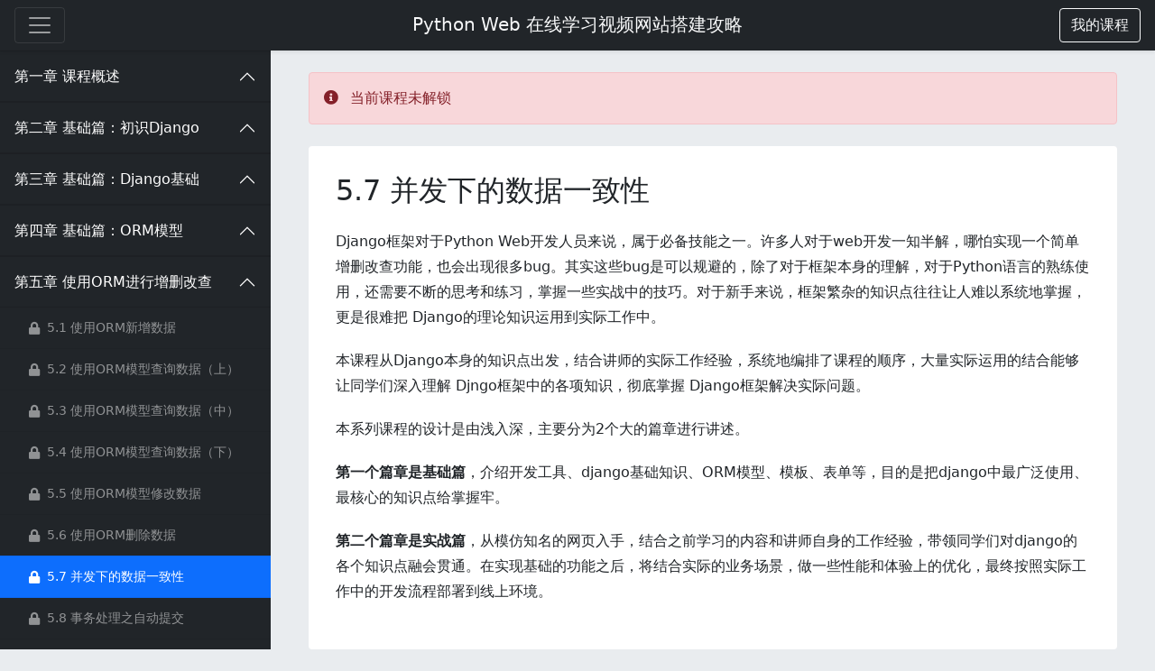

--- FILE ---
content_type: text/html; charset=UTF-8
request_url: https://ke.segmentfault.com/course/1650000037775349/section/1500000038660017
body_size: 6926
content:
<!DOCTYPE HTML>
<html lang="zh-Hans">
<head>
    <meta charset="UTF-8">
    <meta name="viewport" content="width=device-width, initial-scale=1, maximum-scale=1, user-scalable=no">
    <meta name="referrer" content="no-referrer-when-downgrade"/>
    <title>Python Web 在线学习视频网站搭建攻略 - 思否编程 - 学编程，来思否，升职加薪快人一步</title>
            <meta name="keywords"
              content="SegmentFault,思否大学,思否编程,编程学院,思否讲堂,IT精品课,IT实战课程,职业教育,知识付费,技术课程,技术培训,IT培训,在线学编程,IT在线教育,java课程,python课程,springboot课程,前端课程,php课程,vue课程,Vue.js课程,TypeScript课程">
    
            <meta name="description"
              content="思否编程是 SegmentFault 团队打造的面向IT领域的在线专业技能学习提升平台，致力于帮助学员更好的学会编程、提升技术认知、获得专业能力上的突破，实现升职加薪。我们联合一线互联网技术专家为学员提供高质量的前端,java,python,php,vue等在线技术实战精品课程,为开发者构建一所真正的在线技术实战大学。我们的讲师和学员遍布一线知名互联网公司,欢迎想能力提升的你一起前来学习!">
    
    <link rel="shortcut icon" href="https://edu-cdn.segmentfault.com/v-671877c0/images/favicon.ico">
    <link rel="apple-touch-icon" href="https://edu-cdn.segmentfault.com/v-671877c0/images/touch-icon.png">

    <meta content="#007BFF" name="msapplication-TileColor">
    <meta name="msapplication-square150x150logo" content="https://edu-cdn.segmentfault.com/v-671877c0/images/touch-icon.png">

    <link rel="stylesheet" href="https://edu-cdn.segmentfault.com/v-671877c0/css/fa.css">

            <link rel="stylesheet" href="https://edu-cdn.segmentfault.com/v-671877c0/css/study.css">
    
    <!-- Global site tag (gtag.js) - Google Analytics -->
    <script async src="https://www.googletagmanager.com/gtag/js?id=UA-918487-16"></script>

    
    <script>
        window.dataLayer = window.dataLayer || [];

        function gtag() {
            dataLayer.push(arguments);
        }

        gtag('js', new Date());
        gtag('config', 'UA-918487-16');
            </script>

        <script>
var _oa = [], OA_google = true;

function OA_script(src, cb) {
    var s = document.createElement('script'), m = document.getElementsByTagName('script')[0];
    
    if (cb) {
        s.onload = cb;
    }
    
    s.async = 1;
    s.defer = 1;
    s.src = src;
    m.parentNode.insertBefore(s, m);
}

function OA_show(name) {
    _oa.push(name);
    document.write('<div id="OA_holder_' + name + '"></div>');
}

OA_script('https://sponsor.segmentfault.com/spcjs.php?id=3&block=1&repu=0&v=605daa96');
</script>
</head>
<body>


    <nav class="navbar navbar-dark sticky-top bg-dark flex-md-nowrap shadow-sm navbar-expand-lg">
        <div class="col-2 px-0">
            <button class="navbar-toggler collapsed course-catalog d-inline-block" type="button">
                <span class="navbar-toggler-icon"></span>
                <span class="visually-hidden">课程目录</span>
            </button>
        </div>
        <div class="text-light text-center col-8 text-truncate">
            <a href="/course/1650000037775349" class="h5 text-light text-decoration-none">Python Web 在线学习视频网站搭建攻略</a>
        </div>
        <div class="col-2 text-end px-0">
            <a href="/mine" role="button" class="btn btn-outline-light"><i class="fas fa-book d-md-none"></i><span
                        class="d-none d-md-inline">我的课程</span></a>
        </div>

    </nav>

    <div class="container-fluid">
        <div class="row">
                            <nav class="col-12 col-md-3 d-md-block bg-dark collapse px-0" id="leftNav">
                    <div class="accordion">
                                                                                                            <div class="accordion-item bg-dark border-start-0 border-end-0 rounded-0">
                                    <button class="accordion-button btn btn-dark p-3 collapse-btn text-start" type="button"
                                            data-bs-toggle="collapse"
                                            data-bs-target="#collapse-1790000037775350" aria-expanded="true"
                                            aria-controls="collapse-1790000037775350">
                                        第一章 课程概述
                                                                                   </button>
                                    <div id="collapse-1790000037775350"
                                         class="list-group list-group-flush collapse fs-14 "
                                         aria-labelledby="heading-1"
                                         data-bs-parent="#leftNav">
                                                                                    <a
                                                    href="/course/1650000037775349/section/1500000037775758"
                                                    id="1500000037775758"
                                                    class="list-group-item list-group-item-action  bg-dark text-white-50 ">
                                                <div class="row">
                                                    <div class="d-flex align-items-center ps-4">
                                                                                                                    <i class="fas fa-play-circle text-success"></i>
                                                                                                                <div class="col ps-2">1.1 课程概述</div>
                                                    </div>
                                                </div>
                                            </a>
                                                                                    <a
                                                    href="/course/1650000037775349/section/1500000037775769"
                                                    id="1500000037775769"
                                                    class="list-group-item list-group-item-action  bg-dark text-white-50 ">
                                                <div class="row">
                                                    <div class="d-flex align-items-center ps-4">
                                                                                                                    <i class="fas fa-play-circle text-success"></i>
                                                                                                                <div class="col ps-2">1.2 实战项目演示</div>
                                                    </div>
                                                </div>
                                            </a>
                                                                            </div>
                                </div>
                                                                                                                <div class="accordion-item bg-dark border-start-0 border-end-0 rounded-0">
                                    <button class="accordion-button btn btn-dark p-3 collapse-btn text-start" type="button"
                                            data-bs-toggle="collapse"
                                            data-bs-target="#collapse-1790000037775777" aria-expanded="true"
                                            aria-controls="collapse-1790000037775777">
                                        第二章 基础篇：初识Django
                                                                                   </button>
                                    <div id="collapse-1790000037775777"
                                         class="list-group list-group-flush collapse fs-14 "
                                         aria-labelledby="heading-1"
                                         data-bs-parent="#leftNav">
                                                                                    <a
                                                    href="/course/1650000037775349/section/1500000037775781"
                                                    id="1500000037775781"
                                                    class="list-group-item list-group-item-action  bg-dark text-white-50  disabled">
                                                <div class="row">
                                                    <div class="d-flex align-items-center ps-4">
                                                                                                                    <i class="fas fa-lock"></i>
                                                                                                                <div class="col ps-2">2.1 Django版本选择</div>
                                                    </div>
                                                </div>
                                            </a>
                                                                                    <a
                                                    href="/course/1650000037775349/section/1500000037775793"
                                                    id="1500000037775793"
                                                    class="list-group-item list-group-item-action  bg-dark text-white-50  disabled">
                                                <div class="row">
                                                    <div class="d-flex align-items-center ps-4">
                                                                                                                    <i class="fas fa-lock"></i>
                                                                                                                <div class="col ps-2">2.2 Django 项目搭建</div>
                                                    </div>
                                                </div>
                                            </a>
                                                                                    <a
                                                    href="/course/1650000037775349/section/1500000037775795"
                                                    id="1500000037775795"
                                                    class="list-group-item list-group-item-action  bg-dark text-white-50  disabled">
                                                <div class="row">
                                                    <div class="d-flex align-items-center ps-4">
                                                                                                                    <i class="fas fa-lock"></i>
                                                                                                                <div class="col ps-2">2.3 添加第一个页面</div>
                                                    </div>
                                                </div>
                                            </a>
                                                                            </div>
                                </div>
                                                                                                                <div class="accordion-item bg-dark border-start-0 border-end-0 rounded-0">
                                    <button class="accordion-button btn btn-dark p-3 collapse-btn text-start" type="button"
                                            data-bs-toggle="collapse"
                                            data-bs-target="#collapse-1790000037775803" aria-expanded="true"
                                            aria-controls="collapse-1790000037775803">
                                        第三章 基础篇：Django基础
                                                                                   </button>
                                    <div id="collapse-1790000037775803"
                                         class="list-group list-group-flush collapse fs-14 "
                                         aria-labelledby="heading-1"
                                         data-bs-parent="#leftNav">
                                                                                    <a
                                                    href="/course/1650000037775349/section/1500000037775814"
                                                    id="1500000037775814"
                                                    class="list-group-item list-group-item-action  bg-dark text-white-50  disabled">
                                                <div class="row">
                                                    <div class="d-flex align-items-center ps-4">
                                                                                                                    <i class="fas fa-lock"></i>
                                                                                                                <div class="col ps-2">3.1 URL规则配置</div>
                                                    </div>
                                                </div>
                                            </a>
                                                                                    <a
                                                    href="/course/1650000037775349/section/1500000037775818"
                                                    id="1500000037775818"
                                                    class="list-group-item list-group-item-action  bg-dark text-white-50  disabled">
                                                <div class="row">
                                                    <div class="d-flex align-items-center ps-4">
                                                                                                                    <i class="fas fa-lock"></i>
                                                                                                                <div class="col ps-2">3.2 视图基础</div>
                                                    </div>
                                                </div>
                                            </a>
                                                                                    <a
                                                    href="/course/1650000037775349/section/1500000037775868"
                                                    id="1500000037775868"
                                                    class="list-group-item list-group-item-action  bg-dark text-white-50  disabled">
                                                <div class="row">
                                                    <div class="d-flex align-items-center ps-4">
                                                                                                                    <i class="fas fa-lock"></i>
                                                                                                                <div class="col ps-2">3.3 视图函数：面向对象</div>
                                                    </div>
                                                </div>
                                            </a>
                                                                                    <a
                                                    href="/course/1650000037775349/section/1500000037775891"
                                                    id="1500000037775891"
                                                    class="list-group-item list-group-item-action  bg-dark text-white-50  disabled">
                                                <div class="row">
                                                    <div class="d-flex align-items-center ps-4">
                                                                                                                    <i class="fas fa-lock"></i>
                                                                                                                <div class="col ps-2">3.4 内置视图函数及重写</div>
                                                    </div>
                                                </div>
                                            </a>
                                                                                    <a
                                                    href="/course/1650000037775349/section/1500000037775895"
                                                    id="1500000037775895"
                                                    class="list-group-item list-group-item-action  bg-dark text-white-50  disabled">
                                                <div class="row">
                                                    <div class="d-flex align-items-center ps-4">
                                                                                                                    <i class="fas fa-lock"></i>
                                                                                                                <div class="col ps-2">3.5 请求对象（上）</div>
                                                    </div>
                                                </div>
                                            </a>
                                                                                    <a
                                                    href="/course/1650000037775349/section/1500000038438605"
                                                    id="1500000038438605"
                                                    class="list-group-item list-group-item-action  bg-dark text-white-50  disabled">
                                                <div class="row">
                                                    <div class="d-flex align-items-center ps-4">
                                                                                                                    <i class="fas fa-lock"></i>
                                                                                                                <div class="col ps-2">3.6 请求对象（下）</div>
                                                    </div>
                                                </div>
                                            </a>
                                                                            </div>
                                </div>
                                                                                                                <div class="accordion-item bg-dark border-start-0 border-end-0 rounded-0">
                                    <button class="accordion-button btn btn-dark p-3 collapse-btn text-start" type="button"
                                            data-bs-toggle="collapse"
                                            data-bs-target="#collapse-1790000037775978" aria-expanded="true"
                                            aria-controls="collapse-1790000037775978">
                                        第四章 基础篇：ORM模型
                                                                                   </button>
                                    <div id="collapse-1790000037775978"
                                         class="list-group list-group-flush collapse fs-14 "
                                         aria-labelledby="heading-1"
                                         data-bs-parent="#leftNav">
                                                                                    <a
                                                    href="/course/1650000037775349/section/1500000037775985"
                                                    id="1500000037775985"
                                                    class="list-group-item list-group-item-action  bg-dark text-white-50  disabled">
                                                <div class="row">
                                                    <div class="d-flex align-items-center ps-4">
                                                                                                                    <i class="fas fa-lock"></i>
                                                                                                                <div class="col ps-2">4.1 ORM模型配置</div>
                                                    </div>
                                                </div>
                                            </a>
                                                                                    <a
                                                    href="/course/1650000037775349/section/1500000037775986"
                                                    id="1500000037775986"
                                                    class="list-group-item list-group-item-action  bg-dark text-white-50  disabled">
                                                <div class="row">
                                                    <div class="d-flex align-items-center ps-4">
                                                                                                                    <i class="fas fa-lock"></i>
                                                                                                                <div class="col ps-2">4.2 ORM模型字段类型</div>
                                                    </div>
                                                </div>
                                            </a>
                                                                                    <a
                                                    href="/course/1650000037775349/section/1500000037775987"
                                                    id="1500000037775987"
                                                    class="list-group-item list-group-item-action  bg-dark text-white-50  disabled">
                                                <div class="row">
                                                    <div class="d-flex align-items-center ps-4">
                                                                                                                    <i class="fas fa-lock"></i>
                                                                                                                <div class="col ps-2">4.3 自定义用户模型（上）</div>
                                                    </div>
                                                </div>
                                            </a>
                                                                                    <a
                                                    href="/course/1650000037775349/section/1500000037775994"
                                                    id="1500000037775994"
                                                    class="list-group-item list-group-item-action  bg-dark text-white-50  disabled">
                                                <div class="row">
                                                    <div class="d-flex align-items-center ps-4">
                                                                                                                    <i class="fas fa-lock"></i>
                                                                                                                <div class="col ps-2">4.4 模型同步</div>
                                                    </div>
                                                </div>
                                            </a>
                                                                                    <a
                                                    href="/course/1650000037775349/section/1500000037775995"
                                                    id="1500000037775995"
                                                    class="list-group-item list-group-item-action  bg-dark text-white-50  disabled">
                                                <div class="row">
                                                    <div class="d-flex align-items-center ps-4">
                                                                                                                    <i class="fas fa-lock"></i>
                                                                                                                <div class="col ps-2">4.5 自定义用户模型（下）</div>
                                                    </div>
                                                </div>
                                            </a>
                                                                                    <a
                                                    href="/course/1650000037775349/section/1500000038484434"
                                                    id="1500000038484434"
                                                    class="list-group-item list-group-item-action  bg-dark text-white-50  disabled">
                                                <div class="row">
                                                    <div class="d-flex align-items-center ps-4">
                                                                                                                    <i class="fas fa-lock"></i>
                                                                                                                <div class="col ps-2">4.6 模型的元数据</div>
                                                    </div>
                                                </div>
                                            </a>
                                                                            </div>
                                </div>
                                                                                                                <div class="accordion-item bg-dark border-start-0 border-end-0 rounded-0">
                                    <button class="accordion-button btn btn-dark p-3 collapse-btn text-start" type="button"
                                            data-bs-toggle="collapse"
                                            data-bs-target="#collapse-1790000038484344" aria-expanded="true"
                                            aria-controls="collapse-1790000038484344">
                                        第五章 使用ORM进行增删改查
                                                                                   </button>
                                    <div id="collapse-1790000038484344"
                                         class="list-group list-group-flush collapse fs-14  show "
                                         aria-labelledby="heading-1"
                                         data-bs-parent="#leftNav">
                                                                                    <a
                                                    href="/course/1650000037775349/section/1500000038484394"
                                                    id="1500000038484394"
                                                    class="list-group-item list-group-item-action  bg-dark text-white-50  disabled">
                                                <div class="row">
                                                    <div class="d-flex align-items-center ps-4">
                                                                                                                    <i class="fas fa-lock"></i>
                                                                                                                <div class="col ps-2">5.1 使用ORM新增数据</div>
                                                    </div>
                                                </div>
                                            </a>
                                                                                    <a
                                                    href="/course/1650000037775349/section/1500000038484571"
                                                    id="1500000038484571"
                                                    class="list-group-item list-group-item-action  bg-dark text-white-50  disabled">
                                                <div class="row">
                                                    <div class="d-flex align-items-center ps-4">
                                                                                                                    <i class="fas fa-lock"></i>
                                                                                                                <div class="col ps-2">5.2 使用ORM模型查询数据（上）</div>
                                                    </div>
                                                </div>
                                            </a>
                                                                                    <a
                                                    href="/course/1650000037775349/section/1500000038484874"
                                                    id="1500000038484874"
                                                    class="list-group-item list-group-item-action  bg-dark text-white-50  disabled">
                                                <div class="row">
                                                    <div class="d-flex align-items-center ps-4">
                                                                                                                    <i class="fas fa-lock"></i>
                                                                                                                <div class="col ps-2">5.3 使用ORM模型查询数据（中）</div>
                                                    </div>
                                                </div>
                                            </a>
                                                                                    <a
                                                    href="/course/1650000037775349/section/1500000038484880"
                                                    id="1500000038484880"
                                                    class="list-group-item list-group-item-action  bg-dark text-white-50  disabled">
                                                <div class="row">
                                                    <div class="d-flex align-items-center ps-4">
                                                                                                                    <i class="fas fa-lock"></i>
                                                                                                                <div class="col ps-2">5.4 使用ORM模型查询数据（下）</div>
                                                    </div>
                                                </div>
                                            </a>
                                                                                    <a
                                                    href="/course/1650000037775349/section/1500000038484955"
                                                    id="1500000038484955"
                                                    class="list-group-item list-group-item-action  bg-dark text-white-50  disabled">
                                                <div class="row">
                                                    <div class="d-flex align-items-center ps-4">
                                                                                                                    <i class="fas fa-lock"></i>
                                                                                                                <div class="col ps-2">5.5 使用ORM模型修改数据</div>
                                                    </div>
                                                </div>
                                            </a>
                                                                                    <a
                                                    href="/course/1650000037775349/section/1500000038485062"
                                                    id="1500000038485062"
                                                    class="list-group-item list-group-item-action  bg-dark text-white-50  disabled">
                                                <div class="row">
                                                    <div class="d-flex align-items-center ps-4">
                                                                                                                    <i class="fas fa-lock"></i>
                                                                                                                <div class="col ps-2">5.6 使用ORM删除数据</div>
                                                    </div>
                                                </div>
                                            </a>
                                                                                    <a
                                                    href="/course/1650000037775349/section/1500000038660017"
                                                    id="1500000038660017"
                                                    class="list-group-item list-group-item-action  active  disabled">
                                                <div class="row">
                                                    <div class="d-flex align-items-center ps-4">
                                                                                                                    <i class="fas fa-lock"></i>
                                                                                                                <div class="col ps-2">5.7 并发下的数据一致性</div>
                                                    </div>
                                                </div>
                                            </a>
                                                                                    <a
                                                    href="/course/1650000037775349/section/1500000038660198"
                                                    id="1500000038660198"
                                                    class="list-group-item list-group-item-action  bg-dark text-white-50  disabled">
                                                <div class="row">
                                                    <div class="d-flex align-items-center ps-4">
                                                                                                                    <i class="fas fa-lock"></i>
                                                                                                                <div class="col ps-2">5.8 事务处理之自动提交</div>
                                                    </div>
                                                </div>
                                            </a>
                                                                                    <a
                                                    href="/course/1650000037775349/section/1500000038660291"
                                                    id="1500000038660291"
                                                    class="list-group-item list-group-item-action  bg-dark text-white-50  disabled">
                                                <div class="row">
                                                    <div class="d-flex align-items-center ps-4">
                                                                                                                    <i class="fas fa-lock"></i>
                                                                                                                <div class="col ps-2">5.9 事务处理之手动提交</div>
                                                    </div>
                                                </div>
                                            </a>
                                                                            </div>
                                </div>
                                                                                                                <div class="accordion-item bg-dark border-start-0 border-end-0 rounded-0">
                                    <button class="accordion-button btn btn-dark p-3 collapse-btn text-start" type="button"
                                            data-bs-toggle="collapse"
                                            data-bs-target="#collapse-1790000037776068" aria-expanded="true"
                                            aria-controls="collapse-1790000037776068">
                                        第六章 基础篇：模板
                                                                                   </button>
                                    <div id="collapse-1790000037776068"
                                         class="list-group list-group-flush collapse fs-14 "
                                         aria-labelledby="heading-1"
                                         data-bs-parent="#leftNav">
                                                                                    <a
                                                    href="/course/1650000037775349/section/1500000037776211"
                                                    id="1500000037776211"
                                                    class="list-group-item list-group-item-action  bg-dark text-white-50  disabled">
                                                <div class="row">
                                                    <div class="d-flex align-items-center ps-4">
                                                                                                                    <i class="fas fa-lock"></i>
                                                                                                                <div class="col ps-2">6.1 模板引擎</div>
                                                    </div>
                                                </div>
                                            </a>
                                                                                    <a
                                                    href="/course/1650000037775349/section/1500000037776212"
                                                    id="1500000037776212"
                                                    class="list-group-item list-group-item-action  bg-dark text-white-50  disabled">
                                                <div class="row">
                                                    <div class="d-flex align-items-center ps-4">
                                                                                                                    <i class="fas fa-lock"></i>
                                                                                                                <div class="col ps-2">6.2 模板中变量的使用</div>
                                                    </div>
                                                </div>
                                            </a>
                                                                                    <a
                                                    href="/course/1650000037775349/section/1500000037776220"
                                                    id="1500000037776220"
                                                    class="list-group-item list-group-item-action  bg-dark text-white-50  disabled">
                                                <div class="row">
                                                    <div class="d-flex align-items-center ps-4">
                                                                                                                    <i class="fas fa-lock"></i>
                                                                                                                <div class="col ps-2">6.3 模板中标签的使用</div>
                                                    </div>
                                                </div>
                                            </a>
                                                                                    <a
                                                    href="/course/1650000037775349/section/1500000037776233"
                                                    id="1500000037776233"
                                                    class="list-group-item list-group-item-action  bg-dark text-white-50  disabled">
                                                <div class="row">
                                                    <div class="d-flex align-items-center ps-4">
                                                                                                                    <i class="fas fa-lock"></i>
                                                                                                                <div class="col ps-2">6.4 模板中过滤器的使用</div>
                                                    </div>
                                                </div>
                                            </a>
                                                                                    <a
                                                    href="/course/1650000037775349/section/1500000037776285"
                                                    id="1500000037776285"
                                                    class="list-group-item list-group-item-action  bg-dark text-white-50  disabled">
                                                <div class="row">
                                                    <div class="d-flex align-items-center ps-4">
                                                                                                                    <i class="fas fa-lock"></i>
                                                                                                                <div class="col ps-2">6.5 在模板中自定义过滤器</div>
                                                    </div>
                                                </div>
                                            </a>
                                                                                    <a
                                                    href="/course/1650000037775349/section/1500000037776291"
                                                    id="1500000037776291"
                                                    class="list-group-item list-group-item-action  bg-dark text-white-50  disabled">
                                                <div class="row">
                                                    <div class="d-flex align-items-center ps-4">
                                                                                                                    <i class="fas fa-lock"></i>
                                                                                                                <div class="col ps-2">6.6 模板的抽象（继承与包含）</div>
                                                    </div>
                                                </div>
                                            </a>
                                                                            </div>
                                </div>
                                                                                                                <div class="accordion-item bg-dark border-start-0 border-end-0 rounded-0">
                                    <button class="accordion-button btn btn-dark p-3 collapse-btn text-start" type="button"
                                            data-bs-toggle="collapse"
                                            data-bs-target="#collapse-1790000038980018" aria-expanded="true"
                                            aria-controls="collapse-1790000038980018">
                                        第七章 基础篇：表单
                                                                                   </button>
                                    <div id="collapse-1790000038980018"
                                         class="list-group list-group-flush collapse fs-14 "
                                         aria-labelledby="heading-1"
                                         data-bs-parent="#leftNav">
                                                                                    <a
                                                    href="/course/1650000037775349/section/1500000037776454"
                                                    id="1500000037776454"
                                                    class="list-group-item list-group-item-action  bg-dark text-white-50  disabled">
                                                <div class="row">
                                                    <div class="d-flex align-items-center ps-4">
                                                                                                                    <i class="fas fa-lock"></i>
                                                                                                                <div class="col ps-2">7.1 表单应该怎样实现</div>
                                                    </div>
                                                </div>
                                            </a>
                                                                                    <a
                                                    href="/course/1650000037775349/section/1500000037776485"
                                                    id="1500000037776485"
                                                    class="list-group-item list-group-item-action  bg-dark text-white-50  disabled">
                                                <div class="row">
                                                    <div class="d-flex align-items-center ps-4">
                                                                                                                    <i class="fas fa-lock"></i>
                                                                                                                <div class="col ps-2">7.2 创建用户注册表单</div>
                                                    </div>
                                                </div>
                                            </a>
                                                                                    <a
                                                    href="/course/1650000037775349/section/1500000037776490"
                                                    id="1500000037776490"
                                                    class="list-group-item list-group-item-action  bg-dark text-white-50  disabled">
                                                <div class="row">
                                                    <div class="d-flex align-items-center ps-4">
                                                                                                                    <i class="fas fa-lock"></i>
                                                                                                                <div class="col ps-2">7.3 表单验证之单个字段的验证</div>
                                                    </div>
                                                </div>
                                            </a>
                                                                                    <a
                                                    href="/course/1650000037775349/section/1500000037776503"
                                                    id="1500000037776503"
                                                    class="list-group-item list-group-item-action  bg-dark text-white-50  disabled">
                                                <div class="row">
                                                    <div class="d-flex align-items-center ps-4">
                                                                                                                    <i class="fas fa-lock"></i>
                                                                                                                <div class="col ps-2">7.4 表单验证之多个字段的验证</div>
                                                    </div>
                                                </div>
                                            </a>
                                                                                    <a
                                                    href="/course/1650000037775349/section/1500000037776528"
                                                    id="1500000037776528"
                                                    class="list-group-item list-group-item-action  bg-dark text-white-50  disabled">
                                                <div class="row">
                                                    <div class="d-flex align-items-center ps-4">
                                                                                                                    <i class="fas fa-lock"></i>
                                                                                                                <div class="col ps-2">7.5 从ORM模型创建表单</div>
                                                    </div>
                                                </div>
                                            </a>
                                                                                    <a
                                                    href="/course/1650000037775349/section/1500000037776567"
                                                    id="1500000037776567"
                                                    class="list-group-item list-group-item-action  bg-dark text-white-50  disabled">
                                                <div class="row">
                                                    <div class="d-flex align-items-center ps-4">
                                                                                                                    <i class="fas fa-lock"></i>
                                                                                                                <div class="col ps-2">7.6 重写模型表单的保存方法</div>
                                                    </div>
                                                </div>
                                            </a>
                                                                                    <a
                                                    href="/course/1650000037775349/section/1500000037776653"
                                                    id="1500000037776653"
                                                    class="list-group-item list-group-item-action  bg-dark text-white-50  disabled">
                                                <div class="row">
                                                    <div class="d-flex align-items-center ps-4">
                                                                                                                    <i class="fas fa-lock"></i>
                                                                                                                <div class="col ps-2">7.7 文件上传</div>
                                                    </div>
                                                </div>
                                            </a>
                                                                            </div>
                                </div>
                                                                                                                <div class="accordion-item bg-dark border-start-0 border-end-0 rounded-0">
                                    <button class="accordion-button btn btn-dark p-3 collapse-btn text-start" type="button"
                                            data-bs-toggle="collapse"
                                            data-bs-target="#collapse-1790000037776683" aria-expanded="true"
                                            aria-controls="collapse-1790000037776683">
                                        第八章 实战篇：视频模块
                                                                                   </button>
                                    <div id="collapse-1790000037776683"
                                         class="list-group list-group-flush collapse fs-14 "
                                         aria-labelledby="heading-1"
                                         data-bs-parent="#leftNav">
                                                                                    <a
                                                    href="/course/1650000037775349/section/1500000037777305"
                                                    id="1500000037777305"
                                                    class="list-group-item list-group-item-action  bg-dark text-white-50  disabled">
                                                <div class="row">
                                                    <div class="d-flex align-items-center ps-4">
                                                                                                                    <i class="fas fa-lock"></i>
                                                                                                                <div class="col ps-2">8.1 视频ORM模型设计</div>
                                                    </div>
                                                </div>
                                            </a>
                                                                                    <a
                                                    href="/course/1650000037775349/section/1500000037777306"
                                                    id="1500000037777306"
                                                    class="list-group-item list-group-item-action  bg-dark text-white-50  disabled">
                                                <div class="row">
                                                    <div class="d-flex align-items-center ps-4">
                                                                                                                    <i class="fas fa-lock"></i>
                                                                                                                <div class="col ps-2">8.2 视频分页处理（上）</div>
                                                    </div>
                                                </div>
                                            </a>
                                                                                    <a
                                                    href="/course/1650000037775349/section/1500000037777307"
                                                    id="1500000037777307"
                                                    class="list-group-item list-group-item-action  bg-dark text-white-50  disabled">
                                                <div class="row">
                                                    <div class="d-flex align-items-center ps-4">
                                                                                                                    <i class="fas fa-lock"></i>
                                                                                                                <div class="col ps-2">8.4 视频的搜索功能</div>
                                                    </div>
                                                </div>
                                            </a>
                                                                                    <a
                                                    href="/course/1650000037775349/section/1500000037777308"
                                                    id="1500000037777308"
                                                    class="list-group-item list-group-item-action  bg-dark text-white-50  disabled">
                                                <div class="row">
                                                    <div class="d-flex align-items-center ps-4">
                                                                                                                    <i class="fas fa-lock"></i>
                                                                                                                <div class="col ps-2">8.5 视频详情页</div>
                                                    </div>
                                                </div>
                                            </a>
                                                                                    <a
                                                    href="/course/1650000037775349/section/1500000039123459"
                                                    id="1500000039123459"
                                                    class="list-group-item list-group-item-action  bg-dark text-white-50  disabled">
                                                <div class="row">
                                                    <div class="d-flex align-items-center ps-4">
                                                                                                                    <i class="fas fa-lock"></i>
                                                                                                                <div class="col ps-2">8.3 视频分页处理（下）</div>
                                                    </div>
                                                </div>
                                            </a>
                                                                                    <a
                                                    href="/course/1650000037775349/section/1500000039126811"
                                                    id="1500000039126811"
                                                    class="list-group-item list-group-item-action  bg-dark text-white-50  disabled">
                                                <div class="row">
                                                    <div class="d-flex align-items-center ps-4">
                                                                                                                    <i class="fas fa-lock"></i>
                                                                                                                <div class="col ps-2">8.6 视频弹幕展示</div>
                                                    </div>
                                                </div>
                                            </a>
                                                                            </div>
                                </div>
                                                                                                                <div class="accordion-item bg-dark border-start-0 border-end-0 rounded-0">
                                    <button class="accordion-button btn btn-dark p-3 collapse-btn text-start" type="button"
                                            data-bs-toggle="collapse"
                                            data-bs-target="#collapse-1790000037777309" aria-expanded="true"
                                            aria-controls="collapse-1790000037777309">
                                        第九章 实战篇：用户模块
                                                                                   </button>
                                    <div id="collapse-1790000037777309"
                                         class="list-group list-group-flush collapse fs-14 "
                                         aria-labelledby="heading-1"
                                         data-bs-parent="#leftNav">
                                                                                    <a
                                                    href="/course/1650000037775349/section/1500000037777312"
                                                    id="1500000037777312"
                                                    class="list-group-item list-group-item-action  bg-dark text-white-50  disabled">
                                                <div class="row">
                                                    <div class="d-flex align-items-center ps-4">
                                                                                                                    <i class="fas fa-lock"></i>
                                                                                                                <div class="col ps-2">9.1 用户模型设计</div>
                                                    </div>
                                                </div>
                                            </a>
                                                                                    <a
                                                    href="/course/1650000037775349/section/1500000037777313"
                                                    id="1500000037777313"
                                                    class="list-group-item list-group-item-action  bg-dark text-white-50  disabled">
                                                <div class="row">
                                                    <div class="d-flex align-items-center ps-4">
                                                                                                                    <i class="fas fa-lock"></i>
                                                                                                                <div class="col ps-2">9.2 django-auth模型扩展（上）</div>
                                                    </div>
                                                </div>
                                            </a>
                                                                                    <a
                                                    href="/course/1650000037775349/section/1500000037777315"
                                                    id="1500000037777315"
                                                    class="list-group-item list-group-item-action  bg-dark text-white-50  disabled">
                                                <div class="row">
                                                    <div class="d-flex align-items-center ps-4">
                                                                                                                    <i class="fas fa-lock"></i>
                                                                                                                <div class="col ps-2">9.4 用户注册功能（上）</div>
                                                    </div>
                                                </div>
                                            </a>
                                                                                    <a
                                                    href="/course/1650000037775349/section/1500000037777323"
                                                    id="1500000037777323"
                                                    class="list-group-item list-group-item-action  bg-dark text-white-50  disabled">
                                                <div class="row">
                                                    <div class="d-flex align-items-center ps-4">
                                                                                                                    <i class="fas fa-lock"></i>
                                                                                                                <div class="col ps-2">9.5 用户注册功能（下）</div>
                                                    </div>
                                                </div>
                                            </a>
                                                                                    <a
                                                    href="/course/1650000037775349/section/1500000039181212"
                                                    id="1500000039181212"
                                                    class="list-group-item list-group-item-action  bg-dark text-white-50  disabled">
                                                <div class="row">
                                                    <div class="d-flex align-items-center ps-4">
                                                                                                                    <i class="fas fa-lock"></i>
                                                                                                                <div class="col ps-2">9.3 django-auth模型扩展（下）</div>
                                                    </div>
                                                </div>
                                            </a>
                                                                                    <a
                                                    href="/course/1650000037775349/section/1500000039228890"
                                                    id="1500000039228890"
                                                    class="list-group-item list-group-item-action  bg-dark text-white-50  disabled">
                                                <div class="row">
                                                    <div class="d-flex align-items-center ps-4">
                                                                                                                    <i class="fas fa-lock"></i>
                                                                                                                <div class="col ps-2">9.6 用户登录退出功能</div>
                                                    </div>
                                                </div>
                                            </a>
                                                                            </div>
                                </div>
                                                                                                                <div class="accordion-item bg-dark border-start-0 border-end-0 rounded-0">
                                    <button class="accordion-button btn btn-dark p-3 collapse-btn text-start" type="button"
                                            data-bs-toggle="collapse"
                                            data-bs-target="#collapse-1790000037777327" aria-expanded="true"
                                            aria-controls="collapse-1790000037777327">
                                        第十章 实战篇：视频交互
                                                                                   </button>
                                    <div id="collapse-1790000037777327"
                                         class="list-group list-group-flush collapse fs-14 "
                                         aria-labelledby="heading-1"
                                         data-bs-parent="#leftNav">
                                                                                    <a
                                                    href="/course/1650000037775349/section/1500000037777330"
                                                    id="1500000037777330"
                                                    class="list-group-item list-group-item-action  bg-dark text-white-50  disabled">
                                                <div class="row">
                                                    <div class="d-flex align-items-center ps-4">
                                                                                                                    <i class="fas fa-lock"></i>
                                                                                                                <div class="col ps-2">10.1 发送弹幕功能（上）</div>
                                                    </div>
                                                </div>
                                            </a>
                                                                                    <a
                                                    href="/course/1650000037775349/section/1500000039262062"
                                                    id="1500000039262062"
                                                    class="list-group-item list-group-item-action  bg-dark text-white-50  disabled">
                                                <div class="row">
                                                    <div class="d-flex align-items-center ps-4">
                                                                                                                    <i class="fas fa-lock"></i>
                                                                                                                <div class="col ps-2">10.2 发送弹幕功能（下）</div>
                                                    </div>
                                                </div>
                                            </a>
                                                                                    <a
                                                    href="/course/1650000037775349/section/1500000037777332"
                                                    id="1500000037777332"
                                                    class="list-group-item list-group-item-action  bg-dark text-white-50  disabled">
                                                <div class="row">
                                                    <div class="d-flex align-items-center ps-4">
                                                                                                                    <i class="fas fa-lock"></i>
                                                                                                                <div class="col ps-2">10.3 视频点赞功能</div>
                                                    </div>
                                                </div>
                                            </a>
                                                                                    <a
                                                    href="/course/1650000037775349/section/1500000037777340"
                                                    id="1500000037777340"
                                                    class="list-group-item list-group-item-action  bg-dark text-white-50  disabled">
                                                <div class="row">
                                                    <div class="d-flex align-items-center ps-4">
                                                                                                                    <i class="fas fa-lock"></i>
                                                                                                                <div class="col ps-2">10.4 视频收藏功能</div>
                                                    </div>
                                                </div>
                                            </a>
                                                                                    <a
                                                    href="/course/1650000037775349/section/1500000037777343"
                                                    id="1500000037777343"
                                                    class="list-group-item list-group-item-action  bg-dark text-white-50  disabled">
                                                <div class="row">
                                                    <div class="d-flex align-items-center ps-4">
                                                                                                                    <i class="fas fa-lock"></i>
                                                                                                                <div class="col ps-2">10.5 视频评论及回复功能（上）</div>
                                                    </div>
                                                </div>
                                            </a>
                                                                                    <a
                                                    href="/course/1650000037775349/section/1500000037777344"
                                                    id="1500000037777344"
                                                    class="list-group-item list-group-item-action  bg-dark text-white-50  disabled">
                                                <div class="row">
                                                    <div class="d-flex align-items-center ps-4">
                                                                                                                    <i class="fas fa-lock"></i>
                                                                                                                <div class="col ps-2">10.6 视频评论及回复功能（下）</div>
                                                    </div>
                                                </div>
                                            </a>
                                                                                    <a
                                                    href="/course/1650000037775349/section/1500000039326536"
                                                    id="1500000039326536"
                                                    class="list-group-item list-group-item-action  bg-dark text-white-50  disabled">
                                                <div class="row">
                                                    <div class="d-flex align-items-center ps-4">
                                                                                                                    <i class="fas fa-lock"></i>
                                                                                                                <div class="col ps-2">10.7 视频发布</div>
                                                    </div>
                                                </div>
                                            </a>
                                                                            </div>
                                </div>
                                                                                                                <div class="accordion-item bg-dark border-start-0 border-end-0 rounded-0">
                                    <button class="accordion-button btn btn-dark p-3 collapse-btn text-start" type="button"
                                            data-bs-toggle="collapse"
                                            data-bs-target="#collapse-1790000037777346" aria-expanded="true"
                                            aria-controls="collapse-1790000037777346">
                                        第十一章 实战篇：后台管理
                                                                                   </button>
                                    <div id="collapse-1790000037777346"
                                         class="list-group list-group-flush collapse fs-14 "
                                         aria-labelledby="heading-1"
                                         data-bs-parent="#leftNav">
                                                                                    <a
                                                    href="/course/1650000037775349/section/1500000037777349"
                                                    id="1500000037777349"
                                                    class="list-group-item list-group-item-action  bg-dark text-white-50  disabled">
                                                <div class="row">
                                                    <div class="d-flex align-items-center ps-4">
                                                                                                                    <i class="fas fa-lock"></i>
                                                                                                                <div class="col ps-2">11.1 使用admin管理用户</div>
                                                    </div>
                                                </div>
                                            </a>
                                                                                    <a
                                                    href="/course/1650000037775349/section/1500000037777354"
                                                    id="1500000037777354"
                                                    class="list-group-item list-group-item-action  bg-dark text-white-50  disabled">
                                                <div class="row">
                                                    <div class="d-flex align-items-center ps-4">
                                                                                                                    <i class="fas fa-lock"></i>
                                                                                                                <div class="col ps-2">11.2 admin的批量操作</div>
                                                    </div>
                                                </div>
                                            </a>
                                                                                    <a
                                                    href="/course/1650000037775349/section/1500000037777351"
                                                    id="1500000037777351"
                                                    class="list-group-item list-group-item-action  bg-dark text-white-50  disabled">
                                                <div class="row">
                                                    <div class="d-flex align-items-center ps-4">
                                                                                                                    <i class="fas fa-lock"></i>
                                                                                                                <div class="col ps-2">11.3 使用admin管理轮播图</div>
                                                    </div>
                                                </div>
                                            </a>
                                                                                    <a
                                                    href="/course/1650000037775349/section/1500000039399978"
                                                    id="1500000039399978"
                                                    class="list-group-item list-group-item-action  bg-dark text-white-50  disabled">
                                                <div class="row">
                                                    <div class="d-flex align-items-center ps-4">
                                                                                                                    <i class="fas fa-lock"></i>
                                                                                                                <div class="col ps-2">11.4 使用admin管理视频模块</div>
                                                    </div>
                                                </div>
                                            </a>
                                                                                    <a
                                                    href="/course/1650000037775349/section/1500000039400130"
                                                    id="1500000039400130"
                                                    class="list-group-item list-group-item-action  bg-dark text-white-50  disabled">
                                                <div class="row">
                                                    <div class="d-flex align-items-center ps-4">
                                                                                                                    <i class="fas fa-lock"></i>
                                                                                                                <div class="col ps-2">11.5 Django项目的调试技巧</div>
                                                    </div>
                                                </div>
                                            </a>
                                                                                    <a
                                                    href="/course/1650000037775349/section/1500000039400258"
                                                    id="1500000039400258"
                                                    class="list-group-item list-group-item-action  bg-dark text-white-50  disabled">
                                                <div class="row">
                                                    <div class="d-flex align-items-center ps-4">
                                                                                                                    <i class="fas fa-lock"></i>
                                                                                                                <div class="col ps-2">11.6 Django项目的优化技巧</div>
                                                    </div>
                                                </div>
                                            </a>
                                                                                    <a
                                                    href="/course/1650000037775349/section/1500000039400344"
                                                    id="1500000039400344"
                                                    class="list-group-item list-group-item-action  bg-dark text-white-50  disabled">
                                                <div class="row">
                                                    <div class="d-flex align-items-center ps-4">
                                                                                                                    <i class="fas fa-lock"></i>
                                                                                                                <div class="col ps-2">11.7 redis的安装和使用（上）</div>
                                                    </div>
                                                </div>
                                            </a>
                                                                                    <a
                                                    href="/course/1650000037775349/section/1500000039400404"
                                                    id="1500000039400404"
                                                    class="list-group-item list-group-item-action  bg-dark text-white-50  disabled">
                                                <div class="row">
                                                    <div class="d-flex align-items-center ps-4">
                                                                                                                    <i class="fas fa-lock"></i>
                                                                                                                <div class="col ps-2">11.8 redis的安装和使用（下）</div>
                                                    </div>
                                                </div>
                                            </a>
                                                                            </div>
                                </div>
                                                                                                                <div class="accordion-item bg-dark border-start-0 border-end-0 rounded-0">
                                    <button class="accordion-button btn btn-dark p-3 collapse-btn text-start" type="button"
                                            data-bs-toggle="collapse"
                                            data-bs-target="#collapse-1790000037777356" aria-expanded="true"
                                            aria-controls="collapse-1790000037777356">
                                        第十二章 实战篇：项目部署
                                                                                   </button>
                                    <div id="collapse-1790000037777356"
                                         class="list-group list-group-flush collapse fs-14 "
                                         aria-labelledby="heading-1"
                                         data-bs-parent="#leftNav">
                                                                                    <a
                                                    href="/course/1650000037775349/section/1500000037777357"
                                                    id="1500000037777357"
                                                    class="list-group-item list-group-item-action  bg-dark text-white-50  disabled">
                                                <div class="row">
                                                    <div class="d-flex align-items-center ps-4">
                                                                                                                    <i class="fas fa-lock"></i>
                                                                                                                <div class="col ps-2">12.1 域名准备及基础知识</div>
                                                    </div>
                                                </div>
                                            </a>
                                                                                    <a
                                                    href="/course/1650000037775349/section/1500000037777358"
                                                    id="1500000037777358"
                                                    class="list-group-item list-group-item-action  bg-dark text-white-50  disabled">
                                                <div class="row">
                                                    <div class="d-flex align-items-center ps-4">
                                                                                                                    <i class="fas fa-lock"></i>
                                                                                                                <div class="col ps-2">12.2 在Linux上安装Python和Redis</div>
                                                    </div>
                                                </div>
                                            </a>
                                                                                    <a
                                                    href="/course/1650000037775349/section/1500000037777362"
                                                    id="1500000037777362"
                                                    class="list-group-item list-group-item-action  bg-dark text-white-50  disabled">
                                                <div class="row">
                                                    <div class="d-flex align-items-center ps-4">
                                                                                                                    <i class="fas fa-lock"></i>
                                                                                                                <div class="col ps-2">12.3 在Linux上运行Django应用</div>
                                                    </div>
                                                </div>
                                            </a>
                                                                                    <a
                                                    href="/course/1650000037775349/section/1500000037777384"
                                                    id="1500000037777384"
                                                    class="list-group-item list-group-item-action  bg-dark text-white-50  disabled">
                                                <div class="row">
                                                    <div class="d-flex align-items-center ps-4">
                                                                                                                    <i class="fas fa-lock"></i>
                                                                                                                <div class="col ps-2">12.5 Nginx+uwsgi部署生产</div>
                                                    </div>
                                                </div>
                                            </a>
                                                                            </div>
                                </div>
                                                                                                                <div class="accordion-item bg-dark border-start-0 border-end-0 rounded-0">
                                    <button class="accordion-button btn btn-dark p-3 collapse-btn text-start" type="button"
                                            data-bs-toggle="collapse"
                                            data-bs-target="#collapse-1790000037777389" aria-expanded="true"
                                            aria-controls="collapse-1790000037777389">
                                        第十三章 课程总结
                                                                                   </button>
                                    <div id="collapse-1790000037777389"
                                         class="list-group list-group-flush collapse fs-14 "
                                         aria-labelledby="heading-1"
                                         data-bs-parent="#leftNav">
                                                                                    <a
                                                    href="/course/1650000037775349/section/1500000037777390"
                                                    id="1500000037777390"
                                                    class="list-group-item list-group-item-action  bg-dark text-white-50  disabled">
                                                <div class="row">
                                                    <div class="d-flex align-items-center ps-4">
                                                                                                                    <i class="fas fa-lock"></i>
                                                                                                                <div class="col ps-2">13.1 总结回顾</div>
                                                    </div>
                                                </div>
                                            </a>
                                                                            </div>
                                </div>
                                                                        </div>
                </nav>
                        <main role="main" class="col-md-9 col-12 container py-4 video-wrap" style="max-width: 920px"
                  playid="1500000038660017">
                
                            <div class="alert alert-danger mb-4" role="alert">
            <i class="fas fa-info-circle me-2"></i>
            当前课程未解锁
        </div>
            <div class="card border-0">
        <div class="card-body p-lg-30">
            <h1 class="h2 mb-4">
                5.7 并发下的数据一致性
            </h1>

                        <div class="fmt mt-4">
                                    <p>Django框架对于Python Web开发人员来说，属于必备技能之一。许多人对于web开发一知半解，哪怕实现一个简单增删改查功能，也会出现很多bug。其实这些bug是可以规避的，除了对于框架本身的理解，对于Python语言的熟练使用，还需要不断的思考和练习，掌握一些实战中的技巧。对于新手来说，框架繁杂的知识点往往让人难以系统地掌握，更是很难把 Django的理论知识运用到实际工作中。</p><p>本课程从Django本身的知识点出发，结合讲师的实际工作经验，系统地编排了课程的顺序，大量实际运用的结合能够让同学们深入理解 Djngo框架中的各项知识，彻底掌握 Django框架解决实际问题。</p><p>本系列课程的设计是由浅入深，主要分为2个大的篇章进行讲述。</p><p><strong>第一个篇章是基础篇</strong>，介绍开发工具、django基础知识、ORM模型、模板、表单等，目的是把django中最广泛使用、最核心的知识点给掌握牢。</p><p><strong>第二个篇章是实战篇</strong>，从模仿知名的网页入手，结合之前学习的内容和讲师自身的工作经验，带领同学们对django的各个知识点融会贯通。在实现基础的功能之后，将结合实际的业务场景，做一些性能和体验上的优化，最终按照实际工作中的开发流程部署到线上环境。</p>
                            </div>

                                    </div>
        </div>
    
                            </main>
        </div>
    </div>

<script>
    (function (w) {
        w.SF = {
            staticUrl: "https://edu-cdn.segmentfault.com/v-671877c0/",
            actionBase: "https://ke.segmentfault.com",
            isShowNote: false
        };
        w.SF.token = (function () {
    var _h3wn = '6d'//'N'
+'0'//'Nyl'
+//'HT'
'5'+'e8'//'L'
+//'h'
'f1'+'93c'//'tho'
+//'Z'
'836'+'2'//'RH'
+//'qs'
'0e'+''///*'z2N'*/'z2N'
+'57c'//'1Px'
+'e'//'BCV'
+/* '3q'//'3q' */''+'b'//'UYB'
+'2d1'//'lF'
+//'P'
'68d'+//'yAd'
'7a'+/* 'F'//'F' */''+'9'//'fQ'
+//'R2v'
'R2v'+//'E1'
'7', _zOD = [[31,34]];

    for (var i = 0; i < _zOD.length; i ++) {
        _h3wn = _h3wn.substring(0, _zOD[i][0]) + _h3wn.substring(_zOD[i][1]);
    }

    return _h3wn;
})();;
    })(window);
</script>
    <script src="https://edu-cdn.segmentfault.com/v-671877c0/js/study.js"></script>

    <script>
        window.liveId = '1500000038660017'
        SF.pay('.action-buy', '1650000037775349',
                null, null,
                0.00, '0.00');
    </script>

</body>
</html>


--- FILE ---
content_type: application/javascript
request_url: https://edu-cdn.segmentfault.com/v-671877c0/js/study.js
body_size: 92928
content:
!function(t){var e={};function n(r){if(e[r])return e[r].exports;var i=e[r]={i:r,l:!1,exports:{}};return t[r].call(i.exports,i,i.exports,n),i.l=!0,i.exports}n.m=t,n.c=e,n.d=function(t,e,r){n.o(t,e)||Object.defineProperty(t,e,{enumerable:!0,get:r})},n.r=function(t){"undefined"!=typeof Symbol&&Symbol.toStringTag&&Object.defineProperty(t,Symbol.toStringTag,{value:"Module"}),Object.defineProperty(t,"__esModule",{value:!0})},n.t=function(t,e){if(1&e&&(t=n(t)),8&e)return t;if(4&e&&"object"==typeof t&&t&&t.__esModule)return t;var r=Object.create(null);if(n.r(r),Object.defineProperty(r,"default",{enumerable:!0,value:t}),2&e&&"string"!=typeof t)for(var i in t)n.d(r,i,function(e){return t[e]}.bind(null,i));return r},n.n=function(t){var e=t&&t.__esModule?function(){return t.default}:function(){return t};return n.d(e,"a",e),e},n.o=function(t,e){return Object.prototype.hasOwnProperty.call(t,e)},n.p="",n(n.s=475)}([function(t,e,n){var r=n(2),i=n(18),o=n(11),s=n(12),a=n(19),c=function(t,e,n){var u,l,f,d,h=t&c.F,p=t&c.G,g=t&c.S,v=t&c.P,m=t&c.B,y=p?r:g?r[e]||(r[e]={}):(r[e]||{}).prototype,b=p?i:i[e]||(i[e]={}),_=b.prototype||(b.prototype={});for(u in p&&(n=e),n)f=((l=!h&&y&&void 0!==y[u])?y:n)[u],d=m&&l?a(f,r):v&&"function"==typeof f?a(Function.call,f):f,y&&s(y,u,f,t&c.U),b[u]!=f&&o(b,u,d),v&&_[u]!=f&&(_[u]=f)};r.core=i,c.F=1,c.G=2,c.S=4,c.P=8,c.B=16,c.W=32,c.U=64,c.R=128,t.exports=c},function(t,e,n){var r=n(4);t.exports=function(t){if(!r(t))throw TypeError(t+" is not an object!");return t}},function(t,e){var n=t.exports="undefined"!=typeof window&&window.Math==Math?window:"undefined"!=typeof self&&self.Math==Math?self:Function("return this")();"number"==typeof __g&&(__g=n)},function(t,e){t.exports=function(t){try{return!!t()}catch(t){return!0}}},function(t,e){t.exports=function(t){return"object"==typeof t?null!==t:"function"==typeof t}},function(t,e,n){var r=n(48)("wks"),i=n(34),o=n(2).Symbol,s="function"==typeof o;(t.exports=function(t){return r[t]||(r[t]=s&&o[t]||(s?o:i)("Symbol."+t))}).store=r},function(t,e,n){var r=n(21),i=Math.min;t.exports=function(t){return t>0?i(r(t),9007199254740991):0}},function(t,e,n){t.exports=!n(3)((function(){return 7!=Object.defineProperty({},"a",{get:function(){return 7}}).a}))},function(t,e,n){var r=n(1),i=n(95),o=n(23),s=Object.defineProperty;e.f=n(7)?Object.defineProperty:function(t,e,n){if(r(t),e=o(e,!0),r(n),i)try{return s(t,e,n)}catch(t){}if("get"in n||"set"in n)throw TypeError("Accessors not supported!");return"value"in n&&(t[e]=n.value),t}},function(t,e,n){var r=n(24);t.exports=function(t){return Object(r(t))}},function(t,e){t.exports=function(t){if("function"!=typeof t)throw TypeError(t+" is not a function!");return t}},function(t,e,n){var r=n(8),i=n(33);t.exports=n(7)?function(t,e,n){return r.f(t,e,i(1,n))}:function(t,e,n){return t[e]=n,t}},function(t,e,n){var r=n(2),i=n(11),o=n(14),s=n(34)("src"),a=n(139),c=(""+a).split("toString");n(18).inspectSource=function(t){return a.call(t)},(t.exports=function(t,e,n,a){var u="function"==typeof n;u&&(o(n,"name")||i(n,"name",e)),t[e]!==n&&(u&&(o(n,s)||i(n,s,t[e]?""+t[e]:c.join(String(e)))),t===r?t[e]=n:a?t[e]?t[e]=n:i(t,e,n):(delete t[e],i(t,e,n)))})(Function.prototype,"toString",(function(){return"function"==typeof this&&this[s]||a.call(this)}))},function(t,e,n){var r=n(0),i=n(3),o=n(24),s=/"/g,a=function(t,e,n,r){var i=String(o(t)),a="<"+e;return""!==n&&(a+=" "+n+'="'+String(r).replace(s,"&quot;")+'"'),a+">"+i+"</"+e+">"};t.exports=function(t,e){var n={};n[t]=e(a),r(r.P+r.F*i((function(){var e=""[t]('"');return e!==e.toLowerCase()||e.split('"').length>3})),"String",n)}},function(t,e){var n={}.hasOwnProperty;t.exports=function(t,e){return n.call(t,e)}},function(t,e,n){var r=n(49),i=n(24);t.exports=function(t){return r(i(t))}},function(t,e,n){var r=n(50),i=n(33),o=n(15),s=n(23),a=n(14),c=n(95),u=Object.getOwnPropertyDescriptor;e.f=n(7)?u:function(t,e){if(t=o(t),e=s(e,!0),c)try{return u(t,e)}catch(t){}if(a(t,e))return i(!r.f.call(t,e),t[e])}},function(t,e,n){var r=n(14),i=n(9),o=n(69)("IE_PROTO"),s=Object.prototype;t.exports=Object.getPrototypeOf||function(t){return t=i(t),r(t,o)?t[o]:"function"==typeof t.constructor&&t instanceof t.constructor?t.constructor.prototype:t instanceof Object?s:null}},function(t,e){var n=t.exports={version:"2.6.12"};"number"==typeof __e&&(__e=n)},function(t,e,n){var r=n(10);t.exports=function(t,e,n){if(r(t),void 0===e)return t;switch(n){case 1:return function(n){return t.call(e,n)};case 2:return function(n,r){return t.call(e,n,r)};case 3:return function(n,r,i){return t.call(e,n,r,i)}}return function(){return t.apply(e,arguments)}}},function(t,e){var n={}.toString;t.exports=function(t){return n.call(t).slice(8,-1)}},function(t,e){var n=Math.ceil,r=Math.floor;t.exports=function(t){return isNaN(t=+t)?0:(t>0?r:n)(t)}},function(t,e,n){"use strict";var r=n(3);t.exports=function(t,e){return!!t&&r((function(){e?t.call(null,(function(){}),1):t.call(null)}))}},function(t,e,n){var r=n(4);t.exports=function(t,e){if(!r(t))return t;var n,i;if(e&&"function"==typeof(n=t.toString)&&!r(i=n.call(t)))return i;if("function"==typeof(n=t.valueOf)&&!r(i=n.call(t)))return i;if(!e&&"function"==typeof(n=t.toString)&&!r(i=n.call(t)))return i;throw TypeError("Can't convert object to primitive value")}},function(t,e){t.exports=function(t){if(null==t)throw TypeError("Can't call method on  "+t);return t}},function(t,e,n){var r=n(0),i=n(18),o=n(3);t.exports=function(t,e){var n=(i.Object||{})[t]||Object[t],s={};s[t]=e(n),r(r.S+r.F*o((function(){n(1)})),"Object",s)}},function(t,e,n){var r=n(19),i=n(49),o=n(9),s=n(6),a=n(85);t.exports=function(t,e){var n=1==t,c=2==t,u=3==t,l=4==t,f=6==t,d=5==t||f,h=e||a;return function(e,a,p){for(var g,v,m=o(e),y=i(m),b=r(a,p,3),_=s(y.length),w=0,x=n?h(e,_):c?h(e,0):void 0;_>w;w++)if((d||w in y)&&(v=b(g=y[w],w,m),t))if(n)x[w]=v;else if(v)switch(t){case 3:return!0;case 5:return g;case 6:return w;case 2:x.push(g)}else if(l)return!1;return f?-1:u||l?l:x}}},function(t,e,n){"use strict";if(n(7)){var r=n(29),i=n(2),o=n(3),s=n(0),a=n(63),c=n(93),u=n(19),l=n(40),f=n(33),d=n(11),h=n(42),p=n(21),g=n(6),v=n(123),m=n(36),y=n(23),b=n(14),_=n(45),w=n(4),x=n(9),E=n(82),S=n(37),T=n(17),A=n(38).f,k=n(84),C=n(34),O=n(5),N=n(26),L=n(53),j=n(52),P=n(87),D=n(47),M=n(58),I=n(39),F=n(86),R=n(112),q=n(8),H=n(16),W=q.f,B=H.f,U=i.RangeError,z=i.TypeError,$=i.Uint8Array,V=Array.prototype,G=c.ArrayBuffer,X=c.DataView,Y=N(0),K=N(2),Q=N(3),J=N(4),Z=N(5),tt=N(6),et=L(!0),nt=L(!1),rt=P.values,it=P.keys,ot=P.entries,st=V.lastIndexOf,at=V.reduce,ct=V.reduceRight,ut=V.join,lt=V.sort,ft=V.slice,dt=V.toString,ht=V.toLocaleString,pt=O("iterator"),gt=O("toStringTag"),vt=C("typed_constructor"),mt=C("def_constructor"),yt=a.CONSTR,bt=a.TYPED,_t=a.VIEW,wt=N(1,(function(t,e){return At(j(t,t[mt]),e)})),xt=o((function(){return 1===new $(new Uint16Array([1]).buffer)[0]})),Et=!!$&&!!$.prototype.set&&o((function(){new $(1).set({})})),St=function(t,e){var n=p(t);if(n<0||n%e)throw U("Wrong offset!");return n},Tt=function(t){if(w(t)&&bt in t)return t;throw z(t+" is not a typed array!")},At=function(t,e){if(!w(t)||!(vt in t))throw z("It is not a typed array constructor!");return new t(e)},kt=function(t,e){return Ct(j(t,t[mt]),e)},Ct=function(t,e){for(var n=0,r=e.length,i=At(t,r);r>n;)i[n]=e[n++];return i},Ot=function(t,e,n){W(t,e,{get:function(){return this._d[n]}})},Nt=function(t){var e,n,r,i,o,s,a=x(t),c=arguments.length,l=c>1?arguments[1]:void 0,f=void 0!==l,d=k(a);if(null!=d&&!E(d)){for(s=d.call(a),r=[],e=0;!(o=s.next()).done;e++)r.push(o.value);a=r}for(f&&c>2&&(l=u(l,arguments[2],2)),e=0,n=g(a.length),i=At(this,n);n>e;e++)i[e]=f?l(a[e],e):a[e];return i},Lt=function(){for(var t=0,e=arguments.length,n=At(this,e);e>t;)n[t]=arguments[t++];return n},jt=!!$&&o((function(){ht.call(new $(1))})),Pt=function(){return ht.apply(jt?ft.call(Tt(this)):Tt(this),arguments)},Dt={copyWithin:function(t,e){return R.call(Tt(this),t,e,arguments.length>2?arguments[2]:void 0)},every:function(t){return J(Tt(this),t,arguments.length>1?arguments[1]:void 0)},fill:function(t){return F.apply(Tt(this),arguments)},filter:function(t){return kt(this,K(Tt(this),t,arguments.length>1?arguments[1]:void 0))},find:function(t){return Z(Tt(this),t,arguments.length>1?arguments[1]:void 0)},findIndex:function(t){return tt(Tt(this),t,arguments.length>1?arguments[1]:void 0)},forEach:function(t){Y(Tt(this),t,arguments.length>1?arguments[1]:void 0)},indexOf:function(t){return nt(Tt(this),t,arguments.length>1?arguments[1]:void 0)},includes:function(t){return et(Tt(this),t,arguments.length>1?arguments[1]:void 0)},join:function(t){return ut.apply(Tt(this),arguments)},lastIndexOf:function(t){return st.apply(Tt(this),arguments)},map:function(t){return wt(Tt(this),t,arguments.length>1?arguments[1]:void 0)},reduce:function(t){return at.apply(Tt(this),arguments)},reduceRight:function(t){return ct.apply(Tt(this),arguments)},reverse:function(){for(var t,e=Tt(this).length,n=Math.floor(e/2),r=0;r<n;)t=this[r],this[r++]=this[--e],this[e]=t;return this},some:function(t){return Q(Tt(this),t,arguments.length>1?arguments[1]:void 0)},sort:function(t){return lt.call(Tt(this),t)},subarray:function(t,e){var n=Tt(this),r=n.length,i=m(t,r);return new(j(n,n[mt]))(n.buffer,n.byteOffset+i*n.BYTES_PER_ELEMENT,g((void 0===e?r:m(e,r))-i))}},Mt=function(t,e){return kt(this,ft.call(Tt(this),t,e))},It=function(t){Tt(this);var e=St(arguments[1],1),n=this.length,r=x(t),i=g(r.length),o=0;if(i+e>n)throw U("Wrong length!");for(;o<i;)this[e+o]=r[o++]},Ft={entries:function(){return ot.call(Tt(this))},keys:function(){return it.call(Tt(this))},values:function(){return rt.call(Tt(this))}},Rt=function(t,e){return w(t)&&t[bt]&&"symbol"!=typeof e&&e in t&&String(+e)==String(e)},qt=function(t,e){return Rt(t,e=y(e,!0))?f(2,t[e]):B(t,e)},Ht=function(t,e,n){return!(Rt(t,e=y(e,!0))&&w(n)&&b(n,"value"))||b(n,"get")||b(n,"set")||n.configurable||b(n,"writable")&&!n.writable||b(n,"enumerable")&&!n.enumerable?W(t,e,n):(t[e]=n.value,t)};yt||(H.f=qt,q.f=Ht),s(s.S+s.F*!yt,"Object",{getOwnPropertyDescriptor:qt,defineProperty:Ht}),o((function(){dt.call({})}))&&(dt=ht=function(){return ut.call(this)});var Wt=h({},Dt);h(Wt,Ft),d(Wt,pt,Ft.values),h(Wt,{slice:Mt,set:It,constructor:function(){},toString:dt,toLocaleString:Pt}),Ot(Wt,"buffer","b"),Ot(Wt,"byteOffset","o"),Ot(Wt,"byteLength","l"),Ot(Wt,"length","e"),W(Wt,gt,{get:function(){return this[bt]}}),t.exports=function(t,e,n,c){var u=t+((c=!!c)?"Clamped":"")+"Array",f="get"+t,h="set"+t,p=i[u],m=p||{},y=p&&T(p),b=!p||!a.ABV,x={},E=p&&p.prototype,k=function(t,n){W(t,n,{get:function(){return function(t,n){var r=t._d;return r.v[f](n*e+r.o,xt)}(this,n)},set:function(t){return function(t,n,r){var i=t._d;c&&(r=(r=Math.round(r))<0?0:r>255?255:255&r),i.v[h](n*e+i.o,r,xt)}(this,n,t)},enumerable:!0})};b?(p=n((function(t,n,r,i){l(t,p,u,"_d");var o,s,a,c,f=0,h=0;if(w(n)){if(!(n instanceof G||"ArrayBuffer"==(c=_(n))||"SharedArrayBuffer"==c))return bt in n?Ct(p,n):Nt.call(p,n);o=n,h=St(r,e);var m=n.byteLength;if(void 0===i){if(m%e)throw U("Wrong length!");if((s=m-h)<0)throw U("Wrong length!")}else if((s=g(i)*e)+h>m)throw U("Wrong length!");a=s/e}else a=v(n),o=new G(s=a*e);for(d(t,"_d",{b:o,o:h,l:s,e:a,v:new X(o)});f<a;)k(t,f++)})),E=p.prototype=S(Wt),d(E,"constructor",p)):o((function(){p(1)}))&&o((function(){new p(-1)}))&&M((function(t){new p,new p(null),new p(1.5),new p(t)}),!0)||(p=n((function(t,n,r,i){var o;return l(t,p,u),w(n)?n instanceof G||"ArrayBuffer"==(o=_(n))||"SharedArrayBuffer"==o?void 0!==i?new m(n,St(r,e),i):void 0!==r?new m(n,St(r,e)):new m(n):bt in n?Ct(p,n):Nt.call(p,n):new m(v(n))})),Y(y!==Function.prototype?A(m).concat(A(y)):A(m),(function(t){t in p||d(p,t,m[t])})),p.prototype=E,r||(E.constructor=p));var C=E[pt],O=!!C&&("values"==C.name||null==C.name),N=Ft.values;d(p,vt,!0),d(E,bt,u),d(E,_t,!0),d(E,mt,p),(c?new p(1)[gt]==u:gt in E)||W(E,gt,{get:function(){return u}}),x[u]=p,s(s.G+s.W+s.F*(p!=m),x),s(s.S,u,{BYTES_PER_ELEMENT:e}),s(s.S+s.F*o((function(){m.of.call(p,1)})),u,{from:Nt,of:Lt}),"BYTES_PER_ELEMENT"in E||d(E,"BYTES_PER_ELEMENT",e),s(s.P,u,Dt),I(u),s(s.P+s.F*Et,u,{set:It}),s(s.P+s.F*!O,u,Ft),r||E.toString==dt||(E.toString=dt),s(s.P+s.F*o((function(){new p(1).slice()})),u,{slice:Mt}),s(s.P+s.F*(o((function(){return[1,2].toLocaleString()!=new p([1,2]).toLocaleString()}))||!o((function(){E.toLocaleString.call([1,2])}))),u,{toLocaleString:Pt}),D[u]=O?C:N,r||O||d(E,pt,N)}}else t.exports=function(){}},function(t,e,n){var r=n(118),i=n(0),o=n(48)("metadata"),s=o.store||(o.store=new(n(121))),a=function(t,e,n){var i=s.get(t);if(!i){if(!n)return;s.set(t,i=new r)}var o=i.get(e);if(!o){if(!n)return;i.set(e,o=new r)}return o};t.exports={store:s,map:a,has:function(t,e,n){var r=a(e,n,!1);return void 0!==r&&r.has(t)},get:function(t,e,n){var r=a(e,n,!1);return void 0===r?void 0:r.get(t)},set:function(t,e,n,r){a(n,r,!0).set(t,e)},keys:function(t,e){var n=a(t,e,!1),r=[];return n&&n.forEach((function(t,e){r.push(e)})),r},key:function(t){return void 0===t||"symbol"==typeof t?t:String(t)},exp:function(t){i(i.S,"Reflect",t)}}},function(t,e){t.exports=!1},function(t,e,n){var r=n(34)("meta"),i=n(4),o=n(14),s=n(8).f,a=0,c=Object.isExtensible||function(){return!0},u=!n(3)((function(){return c(Object.preventExtensions({}))})),l=function(t){s(t,r,{value:{i:"O"+ ++a,w:{}}})},f=t.exports={KEY:r,NEED:!1,fastKey:function(t,e){if(!i(t))return"symbol"==typeof t?t:("string"==typeof t?"S":"P")+t;if(!o(t,r)){if(!c(t))return"F";if(!e)return"E";l(t)}return t[r].i},getWeak:function(t,e){if(!o(t,r)){if(!c(t))return!0;if(!e)return!1;l(t)}return t[r].w},onFreeze:function(t){return u&&f.NEED&&c(t)&&!o(t,r)&&l(t),t}}},function(t,e,n){var r=n(5)("unscopables"),i=Array.prototype;null==i[r]&&n(11)(i,r,{}),t.exports=function(t){i[r][t]=!0}},function(t,e,n){var r;
/*!
 * jQuery JavaScript Library v3.6.0
 * https://jquery.com/
 *
 * Includes Sizzle.js
 * https://sizzlejs.com/
 *
 * Copyright OpenJS Foundation and other contributors
 * Released under the MIT license
 * https://jquery.org/license
 *
 * Date: 2021-03-02T17:08Z
 */!function(e,n){"use strict";"object"==typeof t.exports?t.exports=e.document?n(e,!0):function(t){if(!t.document)throw new Error("jQuery requires a window with a document");return n(t)}:n(e)}("undefined"!=typeof window?window:this,(function(n,i){"use strict";var o=[],s=Object.getPrototypeOf,a=o.slice,c=o.flat?function(t){return o.flat.call(t)}:function(t){return o.concat.apply([],t)},u=o.push,l=o.indexOf,f={},d=f.toString,h=f.hasOwnProperty,p=h.toString,g=p.call(Object),v={},m=function(t){return"function"==typeof t&&"number"!=typeof t.nodeType&&"function"!=typeof t.item},y=function(t){return null!=t&&t===t.window},b=n.document,_={type:!0,src:!0,nonce:!0,noModule:!0};function w(t,e,n){var r,i,o=(n=n||b).createElement("script");if(o.text=t,e)for(r in _)(i=e[r]||e.getAttribute&&e.getAttribute(r))&&o.setAttribute(r,i);n.head.appendChild(o).parentNode.removeChild(o)}function x(t){return null==t?t+"":"object"==typeof t||"function"==typeof t?f[d.call(t)]||"object":typeof t}var E=function(t,e){return new E.fn.init(t,e)};function S(t){var e=!!t&&"length"in t&&t.length,n=x(t);return!m(t)&&!y(t)&&("array"===n||0===e||"number"==typeof e&&e>0&&e-1 in t)}E.fn=E.prototype={jquery:"3.6.0",constructor:E,length:0,toArray:function(){return a.call(this)},get:function(t){return null==t?a.call(this):t<0?this[t+this.length]:this[t]},pushStack:function(t){var e=E.merge(this.constructor(),t);return e.prevObject=this,e},each:function(t){return E.each(this,t)},map:function(t){return this.pushStack(E.map(this,(function(e,n){return t.call(e,n,e)})))},slice:function(){return this.pushStack(a.apply(this,arguments))},first:function(){return this.eq(0)},last:function(){return this.eq(-1)},even:function(){return this.pushStack(E.grep(this,(function(t,e){return(e+1)%2})))},odd:function(){return this.pushStack(E.grep(this,(function(t,e){return e%2})))},eq:function(t){var e=this.length,n=+t+(t<0?e:0);return this.pushStack(n>=0&&n<e?[this[n]]:[])},end:function(){return this.prevObject||this.constructor()},push:u,sort:o.sort,splice:o.splice},E.extend=E.fn.extend=function(){var t,e,n,r,i,o,s=arguments[0]||{},a=1,c=arguments.length,u=!1;for("boolean"==typeof s&&(u=s,s=arguments[a]||{},a++),"object"==typeof s||m(s)||(s={}),a===c&&(s=this,a--);a<c;a++)if(null!=(t=arguments[a]))for(e in t)r=t[e],"__proto__"!==e&&s!==r&&(u&&r&&(E.isPlainObject(r)||(i=Array.isArray(r)))?(n=s[e],o=i&&!Array.isArray(n)?[]:i||E.isPlainObject(n)?n:{},i=!1,s[e]=E.extend(u,o,r)):void 0!==r&&(s[e]=r));return s},E.extend({expando:"jQuery"+("3.6.0"+Math.random()).replace(/\D/g,""),isReady:!0,error:function(t){throw new Error(t)},noop:function(){},isPlainObject:function(t){var e,n;return!(!t||"[object Object]"!==d.call(t))&&(!(e=s(t))||"function"==typeof(n=h.call(e,"constructor")&&e.constructor)&&p.call(n)===g)},isEmptyObject:function(t){var e;for(e in t)return!1;return!0},globalEval:function(t,e,n){w(t,{nonce:e&&e.nonce},n)},each:function(t,e){var n,r=0;if(S(t))for(n=t.length;r<n&&!1!==e.call(t[r],r,t[r]);r++);else for(r in t)if(!1===e.call(t[r],r,t[r]))break;return t},makeArray:function(t,e){var n=e||[];return null!=t&&(S(Object(t))?E.merge(n,"string"==typeof t?[t]:t):u.call(n,t)),n},inArray:function(t,e,n){return null==e?-1:l.call(e,t,n)},merge:function(t,e){for(var n=+e.length,r=0,i=t.length;r<n;r++)t[i++]=e[r];return t.length=i,t},grep:function(t,e,n){for(var r=[],i=0,o=t.length,s=!n;i<o;i++)!e(t[i],i)!==s&&r.push(t[i]);return r},map:function(t,e,n){var r,i,o=0,s=[];if(S(t))for(r=t.length;o<r;o++)null!=(i=e(t[o],o,n))&&s.push(i);else for(o in t)null!=(i=e(t[o],o,n))&&s.push(i);return c(s)},guid:1,support:v}),"function"==typeof Symbol&&(E.fn[Symbol.iterator]=o[Symbol.iterator]),E.each("Boolean Number String Function Array Date RegExp Object Error Symbol".split(" "),(function(t,e){f["[object "+e+"]"]=e.toLowerCase()}));var T=
/*!
 * Sizzle CSS Selector Engine v2.3.6
 * https://sizzlejs.com/
 *
 * Copyright JS Foundation and other contributors
 * Released under the MIT license
 * https://js.foundation/
 *
 * Date: 2021-02-16
 */
function(t){var e,n,r,i,o,s,a,c,u,l,f,d,h,p,g,v,m,y,b,_="sizzle"+1*new Date,w=t.document,x=0,E=0,S=ct(),T=ct(),A=ct(),k=ct(),C=function(t,e){return t===e&&(f=!0),0},O={}.hasOwnProperty,N=[],L=N.pop,j=N.push,P=N.push,D=N.slice,M=function(t,e){for(var n=0,r=t.length;n<r;n++)if(t[n]===e)return n;return-1},I="checked|selected|async|autofocus|autoplay|controls|defer|disabled|hidden|ismap|loop|multiple|open|readonly|required|scoped",F="[\\x20\\t\\r\\n\\f]",R="(?:\\\\[\\da-fA-F]{1,6}"+F+"?|\\\\[^\\r\\n\\f]|[\\w-]|[^\0-\\x7f])+",q="\\["+F+"*("+R+")(?:"+F+"*([*^$|!~]?=)"+F+"*(?:'((?:\\\\.|[^\\\\'])*)'|\"((?:\\\\.|[^\\\\\"])*)\"|("+R+"))|)"+F+"*\\]",H=":("+R+")(?:\\((('((?:\\\\.|[^\\\\'])*)'|\"((?:\\\\.|[^\\\\\"])*)\")|((?:\\\\.|[^\\\\()[\\]]|"+q+")*)|.*)\\)|)",W=new RegExp(F+"+","g"),B=new RegExp("^"+F+"+|((?:^|[^\\\\])(?:\\\\.)*)"+F+"+$","g"),U=new RegExp("^"+F+"*,"+F+"*"),z=new RegExp("^"+F+"*([>+~]|"+F+")"+F+"*"),$=new RegExp(F+"|>"),V=new RegExp(H),G=new RegExp("^"+R+"$"),X={ID:new RegExp("^#("+R+")"),CLASS:new RegExp("^\\.("+R+")"),TAG:new RegExp("^("+R+"|[*])"),ATTR:new RegExp("^"+q),PSEUDO:new RegExp("^"+H),CHILD:new RegExp("^:(only|first|last|nth|nth-last)-(child|of-type)(?:\\("+F+"*(even|odd|(([+-]|)(\\d*)n|)"+F+"*(?:([+-]|)"+F+"*(\\d+)|))"+F+"*\\)|)","i"),bool:new RegExp("^(?:"+I+")$","i"),needsContext:new RegExp("^"+F+"*[>+~]|:(even|odd|eq|gt|lt|nth|first|last)(?:\\("+F+"*((?:-\\d)?\\d*)"+F+"*\\)|)(?=[^-]|$)","i")},Y=/HTML$/i,K=/^(?:input|select|textarea|button)$/i,Q=/^h\d$/i,J=/^[^{]+\{\s*\[native \w/,Z=/^(?:#([\w-]+)|(\w+)|\.([\w-]+))$/,tt=/[+~]/,et=new RegExp("\\\\[\\da-fA-F]{1,6}"+F+"?|\\\\([^\\r\\n\\f])","g"),nt=function(t,e){var n="0x"+t.slice(1)-65536;return e||(n<0?String.fromCharCode(n+65536):String.fromCharCode(n>>10|55296,1023&n|56320))},rt=/([\0-\x1f\x7f]|^-?\d)|^-$|[^\0-\x1f\x7f-\uFFFF\w-]/g,it=function(t,e){return e?"\0"===t?"�":t.slice(0,-1)+"\\"+t.charCodeAt(t.length-1).toString(16)+" ":"\\"+t},ot=function(){d()},st=_t((function(t){return!0===t.disabled&&"fieldset"===t.nodeName.toLowerCase()}),{dir:"parentNode",next:"legend"});try{P.apply(N=D.call(w.childNodes),w.childNodes),N[w.childNodes.length].nodeType}catch(t){P={apply:N.length?function(t,e){j.apply(t,D.call(e))}:function(t,e){for(var n=t.length,r=0;t[n++]=e[r++];);t.length=n-1}}}function at(t,e,r,i){var o,a,u,l,f,p,m,y=e&&e.ownerDocument,w=e?e.nodeType:9;if(r=r||[],"string"!=typeof t||!t||1!==w&&9!==w&&11!==w)return r;if(!i&&(d(e),e=e||h,g)){if(11!==w&&(f=Z.exec(t)))if(o=f[1]){if(9===w){if(!(u=e.getElementById(o)))return r;if(u.id===o)return r.push(u),r}else if(y&&(u=y.getElementById(o))&&b(e,u)&&u.id===o)return r.push(u),r}else{if(f[2])return P.apply(r,e.getElementsByTagName(t)),r;if((o=f[3])&&n.getElementsByClassName&&e.getElementsByClassName)return P.apply(r,e.getElementsByClassName(o)),r}if(n.qsa&&!k[t+" "]&&(!v||!v.test(t))&&(1!==w||"object"!==e.nodeName.toLowerCase())){if(m=t,y=e,1===w&&($.test(t)||z.test(t))){for((y=tt.test(t)&&mt(e.parentNode)||e)===e&&n.scope||((l=e.getAttribute("id"))?l=l.replace(rt,it):e.setAttribute("id",l=_)),a=(p=s(t)).length;a--;)p[a]=(l?"#"+l:":scope")+" "+bt(p[a]);m=p.join(",")}try{return P.apply(r,y.querySelectorAll(m)),r}catch(e){k(t,!0)}finally{l===_&&e.removeAttribute("id")}}}return c(t.replace(B,"$1"),e,r,i)}function ct(){var t=[];return function e(n,i){return t.push(n+" ")>r.cacheLength&&delete e[t.shift()],e[n+" "]=i}}function ut(t){return t[_]=!0,t}function lt(t){var e=h.createElement("fieldset");try{return!!t(e)}catch(t){return!1}finally{e.parentNode&&e.parentNode.removeChild(e),e=null}}function ft(t,e){for(var n=t.split("|"),i=n.length;i--;)r.attrHandle[n[i]]=e}function dt(t,e){var n=e&&t,r=n&&1===t.nodeType&&1===e.nodeType&&t.sourceIndex-e.sourceIndex;if(r)return r;if(n)for(;n=n.nextSibling;)if(n===e)return-1;return t?1:-1}function ht(t){return function(e){return"input"===e.nodeName.toLowerCase()&&e.type===t}}function pt(t){return function(e){var n=e.nodeName.toLowerCase();return("input"===n||"button"===n)&&e.type===t}}function gt(t){return function(e){return"form"in e?e.parentNode&&!1===e.disabled?"label"in e?"label"in e.parentNode?e.parentNode.disabled===t:e.disabled===t:e.isDisabled===t||e.isDisabled!==!t&&st(e)===t:e.disabled===t:"label"in e&&e.disabled===t}}function vt(t){return ut((function(e){return e=+e,ut((function(n,r){for(var i,o=t([],n.length,e),s=o.length;s--;)n[i=o[s]]&&(n[i]=!(r[i]=n[i]))}))}))}function mt(t){return t&&void 0!==t.getElementsByTagName&&t}for(e in n=at.support={},o=at.isXML=function(t){var e=t&&t.namespaceURI,n=t&&(t.ownerDocument||t).documentElement;return!Y.test(e||n&&n.nodeName||"HTML")},d=at.setDocument=function(t){var e,i,s=t?t.ownerDocument||t:w;return s!=h&&9===s.nodeType&&s.documentElement?(p=(h=s).documentElement,g=!o(h),w!=h&&(i=h.defaultView)&&i.top!==i&&(i.addEventListener?i.addEventListener("unload",ot,!1):i.attachEvent&&i.attachEvent("onunload",ot)),n.scope=lt((function(t){return p.appendChild(t).appendChild(h.createElement("div")),void 0!==t.querySelectorAll&&!t.querySelectorAll(":scope fieldset div").length})),n.attributes=lt((function(t){return t.className="i",!t.getAttribute("className")})),n.getElementsByTagName=lt((function(t){return t.appendChild(h.createComment("")),!t.getElementsByTagName("*").length})),n.getElementsByClassName=J.test(h.getElementsByClassName),n.getById=lt((function(t){return p.appendChild(t).id=_,!h.getElementsByName||!h.getElementsByName(_).length})),n.getById?(r.filter.ID=function(t){var e=t.replace(et,nt);return function(t){return t.getAttribute("id")===e}},r.find.ID=function(t,e){if(void 0!==e.getElementById&&g){var n=e.getElementById(t);return n?[n]:[]}}):(r.filter.ID=function(t){var e=t.replace(et,nt);return function(t){var n=void 0!==t.getAttributeNode&&t.getAttributeNode("id");return n&&n.value===e}},r.find.ID=function(t,e){if(void 0!==e.getElementById&&g){var n,r,i,o=e.getElementById(t);if(o){if((n=o.getAttributeNode("id"))&&n.value===t)return[o];for(i=e.getElementsByName(t),r=0;o=i[r++];)if((n=o.getAttributeNode("id"))&&n.value===t)return[o]}return[]}}),r.find.TAG=n.getElementsByTagName?function(t,e){return void 0!==e.getElementsByTagName?e.getElementsByTagName(t):n.qsa?e.querySelectorAll(t):void 0}:function(t,e){var n,r=[],i=0,o=e.getElementsByTagName(t);if("*"===t){for(;n=o[i++];)1===n.nodeType&&r.push(n);return r}return o},r.find.CLASS=n.getElementsByClassName&&function(t,e){if(void 0!==e.getElementsByClassName&&g)return e.getElementsByClassName(t)},m=[],v=[],(n.qsa=J.test(h.querySelectorAll))&&(lt((function(t){var e;p.appendChild(t).innerHTML="<a id='"+_+"'></a><select id='"+_+"-\r\\' msallowcapture=''><option selected=''></option></select>",t.querySelectorAll("[msallowcapture^='']").length&&v.push("[*^$]="+F+"*(?:''|\"\")"),t.querySelectorAll("[selected]").length||v.push("\\["+F+"*(?:value|"+I+")"),t.querySelectorAll("[id~="+_+"-]").length||v.push("~="),(e=h.createElement("input")).setAttribute("name",""),t.appendChild(e),t.querySelectorAll("[name='']").length||v.push("\\["+F+"*name"+F+"*="+F+"*(?:''|\"\")"),t.querySelectorAll(":checked").length||v.push(":checked"),t.querySelectorAll("a#"+_+"+*").length||v.push(".#.+[+~]"),t.querySelectorAll("\\\f"),v.push("[\\r\\n\\f]")})),lt((function(t){t.innerHTML="<a href='' disabled='disabled'></a><select disabled='disabled'><option/></select>";var e=h.createElement("input");e.setAttribute("type","hidden"),t.appendChild(e).setAttribute("name","D"),t.querySelectorAll("[name=d]").length&&v.push("name"+F+"*[*^$|!~]?="),2!==t.querySelectorAll(":enabled").length&&v.push(":enabled",":disabled"),p.appendChild(t).disabled=!0,2!==t.querySelectorAll(":disabled").length&&v.push(":enabled",":disabled"),t.querySelectorAll("*,:x"),v.push(",.*:")}))),(n.matchesSelector=J.test(y=p.matches||p.webkitMatchesSelector||p.mozMatchesSelector||p.oMatchesSelector||p.msMatchesSelector))&&lt((function(t){n.disconnectedMatch=y.call(t,"*"),y.call(t,"[s!='']:x"),m.push("!=",H)})),v=v.length&&new RegExp(v.join("|")),m=m.length&&new RegExp(m.join("|")),e=J.test(p.compareDocumentPosition),b=e||J.test(p.contains)?function(t,e){var n=9===t.nodeType?t.documentElement:t,r=e&&e.parentNode;return t===r||!(!r||1!==r.nodeType||!(n.contains?n.contains(r):t.compareDocumentPosition&&16&t.compareDocumentPosition(r)))}:function(t,e){if(e)for(;e=e.parentNode;)if(e===t)return!0;return!1},C=e?function(t,e){if(t===e)return f=!0,0;var r=!t.compareDocumentPosition-!e.compareDocumentPosition;return r||(1&(r=(t.ownerDocument||t)==(e.ownerDocument||e)?t.compareDocumentPosition(e):1)||!n.sortDetached&&e.compareDocumentPosition(t)===r?t==h||t.ownerDocument==w&&b(w,t)?-1:e==h||e.ownerDocument==w&&b(w,e)?1:l?M(l,t)-M(l,e):0:4&r?-1:1)}:function(t,e){if(t===e)return f=!0,0;var n,r=0,i=t.parentNode,o=e.parentNode,s=[t],a=[e];if(!i||!o)return t==h?-1:e==h?1:i?-1:o?1:l?M(l,t)-M(l,e):0;if(i===o)return dt(t,e);for(n=t;n=n.parentNode;)s.unshift(n);for(n=e;n=n.parentNode;)a.unshift(n);for(;s[r]===a[r];)r++;return r?dt(s[r],a[r]):s[r]==w?-1:a[r]==w?1:0},h):h},at.matches=function(t,e){return at(t,null,null,e)},at.matchesSelector=function(t,e){if(d(t),n.matchesSelector&&g&&!k[e+" "]&&(!m||!m.test(e))&&(!v||!v.test(e)))try{var r=y.call(t,e);if(r||n.disconnectedMatch||t.document&&11!==t.document.nodeType)return r}catch(t){k(e,!0)}return at(e,h,null,[t]).length>0},at.contains=function(t,e){return(t.ownerDocument||t)!=h&&d(t),b(t,e)},at.attr=function(t,e){(t.ownerDocument||t)!=h&&d(t);var i=r.attrHandle[e.toLowerCase()],o=i&&O.call(r.attrHandle,e.toLowerCase())?i(t,e,!g):void 0;return void 0!==o?o:n.attributes||!g?t.getAttribute(e):(o=t.getAttributeNode(e))&&o.specified?o.value:null},at.escape=function(t){return(t+"").replace(rt,it)},at.error=function(t){throw new Error("Syntax error, unrecognized expression: "+t)},at.uniqueSort=function(t){var e,r=[],i=0,o=0;if(f=!n.detectDuplicates,l=!n.sortStable&&t.slice(0),t.sort(C),f){for(;e=t[o++];)e===t[o]&&(i=r.push(o));for(;i--;)t.splice(r[i],1)}return l=null,t},i=at.getText=function(t){var e,n="",r=0,o=t.nodeType;if(o){if(1===o||9===o||11===o){if("string"==typeof t.textContent)return t.textContent;for(t=t.firstChild;t;t=t.nextSibling)n+=i(t)}else if(3===o||4===o)return t.nodeValue}else for(;e=t[r++];)n+=i(e);return n},(r=at.selectors={cacheLength:50,createPseudo:ut,match:X,attrHandle:{},find:{},relative:{">":{dir:"parentNode",first:!0}," ":{dir:"parentNode"},"+":{dir:"previousSibling",first:!0},"~":{dir:"previousSibling"}},preFilter:{ATTR:function(t){return t[1]=t[1].replace(et,nt),t[3]=(t[3]||t[4]||t[5]||"").replace(et,nt),"~="===t[2]&&(t[3]=" "+t[3]+" "),t.slice(0,4)},CHILD:function(t){return t[1]=t[1].toLowerCase(),"nth"===t[1].slice(0,3)?(t[3]||at.error(t[0]),t[4]=+(t[4]?t[5]+(t[6]||1):2*("even"===t[3]||"odd"===t[3])),t[5]=+(t[7]+t[8]||"odd"===t[3])):t[3]&&at.error(t[0]),t},PSEUDO:function(t){var e,n=!t[6]&&t[2];return X.CHILD.test(t[0])?null:(t[3]?t[2]=t[4]||t[5]||"":n&&V.test(n)&&(e=s(n,!0))&&(e=n.indexOf(")",n.length-e)-n.length)&&(t[0]=t[0].slice(0,e),t[2]=n.slice(0,e)),t.slice(0,3))}},filter:{TAG:function(t){var e=t.replace(et,nt).toLowerCase();return"*"===t?function(){return!0}:function(t){return t.nodeName&&t.nodeName.toLowerCase()===e}},CLASS:function(t){var e=S[t+" "];return e||(e=new RegExp("(^|"+F+")"+t+"("+F+"|$)"))&&S(t,(function(t){return e.test("string"==typeof t.className&&t.className||void 0!==t.getAttribute&&t.getAttribute("class")||"")}))},ATTR:function(t,e,n){return function(r){var i=at.attr(r,t);return null==i?"!="===e:!e||(i+="","="===e?i===n:"!="===e?i!==n:"^="===e?n&&0===i.indexOf(n):"*="===e?n&&i.indexOf(n)>-1:"$="===e?n&&i.slice(-n.length)===n:"~="===e?(" "+i.replace(W," ")+" ").indexOf(n)>-1:"|="===e&&(i===n||i.slice(0,n.length+1)===n+"-"))}},CHILD:function(t,e,n,r,i){var o="nth"!==t.slice(0,3),s="last"!==t.slice(-4),a="of-type"===e;return 1===r&&0===i?function(t){return!!t.parentNode}:function(e,n,c){var u,l,f,d,h,p,g=o!==s?"nextSibling":"previousSibling",v=e.parentNode,m=a&&e.nodeName.toLowerCase(),y=!c&&!a,b=!1;if(v){if(o){for(;g;){for(d=e;d=d[g];)if(a?d.nodeName.toLowerCase()===m:1===d.nodeType)return!1;p=g="only"===t&&!p&&"nextSibling"}return!0}if(p=[s?v.firstChild:v.lastChild],s&&y){for(b=(h=(u=(l=(f=(d=v)[_]||(d[_]={}))[d.uniqueID]||(f[d.uniqueID]={}))[t]||[])[0]===x&&u[1])&&u[2],d=h&&v.childNodes[h];d=++h&&d&&d[g]||(b=h=0)||p.pop();)if(1===d.nodeType&&++b&&d===e){l[t]=[x,h,b];break}}else if(y&&(b=h=(u=(l=(f=(d=e)[_]||(d[_]={}))[d.uniqueID]||(f[d.uniqueID]={}))[t]||[])[0]===x&&u[1]),!1===b)for(;(d=++h&&d&&d[g]||(b=h=0)||p.pop())&&((a?d.nodeName.toLowerCase()!==m:1!==d.nodeType)||!++b||(y&&((l=(f=d[_]||(d[_]={}))[d.uniqueID]||(f[d.uniqueID]={}))[t]=[x,b]),d!==e)););return(b-=i)===r||b%r==0&&b/r>=0}}},PSEUDO:function(t,e){var n,i=r.pseudos[t]||r.setFilters[t.toLowerCase()]||at.error("unsupported pseudo: "+t);return i[_]?i(e):i.length>1?(n=[t,t,"",e],r.setFilters.hasOwnProperty(t.toLowerCase())?ut((function(t,n){for(var r,o=i(t,e),s=o.length;s--;)t[r=M(t,o[s])]=!(n[r]=o[s])})):function(t){return i(t,0,n)}):i}},pseudos:{not:ut((function(t){var e=[],n=[],r=a(t.replace(B,"$1"));return r[_]?ut((function(t,e,n,i){for(var o,s=r(t,null,i,[]),a=t.length;a--;)(o=s[a])&&(t[a]=!(e[a]=o))})):function(t,i,o){return e[0]=t,r(e,null,o,n),e[0]=null,!n.pop()}})),has:ut((function(t){return function(e){return at(t,e).length>0}})),contains:ut((function(t){return t=t.replace(et,nt),function(e){return(e.textContent||i(e)).indexOf(t)>-1}})),lang:ut((function(t){return G.test(t||"")||at.error("unsupported lang: "+t),t=t.replace(et,nt).toLowerCase(),function(e){var n;do{if(n=g?e.lang:e.getAttribute("xml:lang")||e.getAttribute("lang"))return(n=n.toLowerCase())===t||0===n.indexOf(t+"-")}while((e=e.parentNode)&&1===e.nodeType);return!1}})),target:function(e){var n=t.location&&t.location.hash;return n&&n.slice(1)===e.id},root:function(t){return t===p},focus:function(t){return t===h.activeElement&&(!h.hasFocus||h.hasFocus())&&!!(t.type||t.href||~t.tabIndex)},enabled:gt(!1),disabled:gt(!0),checked:function(t){var e=t.nodeName.toLowerCase();return"input"===e&&!!t.checked||"option"===e&&!!t.selected},selected:function(t){return t.parentNode&&t.parentNode.selectedIndex,!0===t.selected},empty:function(t){for(t=t.firstChild;t;t=t.nextSibling)if(t.nodeType<6)return!1;return!0},parent:function(t){return!r.pseudos.empty(t)},header:function(t){return Q.test(t.nodeName)},input:function(t){return K.test(t.nodeName)},button:function(t){var e=t.nodeName.toLowerCase();return"input"===e&&"button"===t.type||"button"===e},text:function(t){var e;return"input"===t.nodeName.toLowerCase()&&"text"===t.type&&(null==(e=t.getAttribute("type"))||"text"===e.toLowerCase())},first:vt((function(){return[0]})),last:vt((function(t,e){return[e-1]})),eq:vt((function(t,e,n){return[n<0?n+e:n]})),even:vt((function(t,e){for(var n=0;n<e;n+=2)t.push(n);return t})),odd:vt((function(t,e){for(var n=1;n<e;n+=2)t.push(n);return t})),lt:vt((function(t,e,n){for(var r=n<0?n+e:n>e?e:n;--r>=0;)t.push(r);return t})),gt:vt((function(t,e,n){for(var r=n<0?n+e:n;++r<e;)t.push(r);return t}))}}).pseudos.nth=r.pseudos.eq,{radio:!0,checkbox:!0,file:!0,password:!0,image:!0})r.pseudos[e]=ht(e);for(e in{submit:!0,reset:!0})r.pseudos[e]=pt(e);function yt(){}function bt(t){for(var e=0,n=t.length,r="";e<n;e++)r+=t[e].value;return r}function _t(t,e,n){var r=e.dir,i=e.next,o=i||r,s=n&&"parentNode"===o,a=E++;return e.first?function(e,n,i){for(;e=e[r];)if(1===e.nodeType||s)return t(e,n,i);return!1}:function(e,n,c){var u,l,f,d=[x,a];if(c){for(;e=e[r];)if((1===e.nodeType||s)&&t(e,n,c))return!0}else for(;e=e[r];)if(1===e.nodeType||s)if(l=(f=e[_]||(e[_]={}))[e.uniqueID]||(f[e.uniqueID]={}),i&&i===e.nodeName.toLowerCase())e=e[r]||e;else{if((u=l[o])&&u[0]===x&&u[1]===a)return d[2]=u[2];if(l[o]=d,d[2]=t(e,n,c))return!0}return!1}}function wt(t){return t.length>1?function(e,n,r){for(var i=t.length;i--;)if(!t[i](e,n,r))return!1;return!0}:t[0]}function xt(t,e,n,r,i){for(var o,s=[],a=0,c=t.length,u=null!=e;a<c;a++)(o=t[a])&&(n&&!n(o,r,i)||(s.push(o),u&&e.push(a)));return s}function Et(t,e,n,r,i,o){return r&&!r[_]&&(r=Et(r)),i&&!i[_]&&(i=Et(i,o)),ut((function(o,s,a,c){var u,l,f,d=[],h=[],p=s.length,g=o||function(t,e,n){for(var r=0,i=e.length;r<i;r++)at(t,e[r],n);return n}(e||"*",a.nodeType?[a]:a,[]),v=!t||!o&&e?g:xt(g,d,t,a,c),m=n?i||(o?t:p||r)?[]:s:v;if(n&&n(v,m,a,c),r)for(u=xt(m,h),r(u,[],a,c),l=u.length;l--;)(f=u[l])&&(m[h[l]]=!(v[h[l]]=f));if(o){if(i||t){if(i){for(u=[],l=m.length;l--;)(f=m[l])&&u.push(v[l]=f);i(null,m=[],u,c)}for(l=m.length;l--;)(f=m[l])&&(u=i?M(o,f):d[l])>-1&&(o[u]=!(s[u]=f))}}else m=xt(m===s?m.splice(p,m.length):m),i?i(null,s,m,c):P.apply(s,m)}))}function St(t){for(var e,n,i,o=t.length,s=r.relative[t[0].type],a=s||r.relative[" "],c=s?1:0,l=_t((function(t){return t===e}),a,!0),f=_t((function(t){return M(e,t)>-1}),a,!0),d=[function(t,n,r){var i=!s&&(r||n!==u)||((e=n).nodeType?l(t,n,r):f(t,n,r));return e=null,i}];c<o;c++)if(n=r.relative[t[c].type])d=[_t(wt(d),n)];else{if((n=r.filter[t[c].type].apply(null,t[c].matches))[_]){for(i=++c;i<o&&!r.relative[t[i].type];i++);return Et(c>1&&wt(d),c>1&&bt(t.slice(0,c-1).concat({value:" "===t[c-2].type?"*":""})).replace(B,"$1"),n,c<i&&St(t.slice(c,i)),i<o&&St(t=t.slice(i)),i<o&&bt(t))}d.push(n)}return wt(d)}return yt.prototype=r.filters=r.pseudos,r.setFilters=new yt,s=at.tokenize=function(t,e){var n,i,o,s,a,c,u,l=T[t+" "];if(l)return e?0:l.slice(0);for(a=t,c=[],u=r.preFilter;a;){for(s in n&&!(i=U.exec(a))||(i&&(a=a.slice(i[0].length)||a),c.push(o=[])),n=!1,(i=z.exec(a))&&(n=i.shift(),o.push({value:n,type:i[0].replace(B," ")}),a=a.slice(n.length)),r.filter)!(i=X[s].exec(a))||u[s]&&!(i=u[s](i))||(n=i.shift(),o.push({value:n,type:s,matches:i}),a=a.slice(n.length));if(!n)break}return e?a.length:a?at.error(t):T(t,c).slice(0)},a=at.compile=function(t,e){var n,i=[],o=[],a=A[t+" "];if(!a){for(e||(e=s(t)),n=e.length;n--;)(a=St(e[n]))[_]?i.push(a):o.push(a);(a=A(t,function(t,e){var n=e.length>0,i=t.length>0,o=function(o,s,a,c,l){var f,p,v,m=0,y="0",b=o&&[],_=[],w=u,E=o||i&&r.find.TAG("*",l),S=x+=null==w?1:Math.random()||.1,T=E.length;for(l&&(u=s==h||s||l);y!==T&&null!=(f=E[y]);y++){if(i&&f){for(p=0,s||f.ownerDocument==h||(d(f),a=!g);v=t[p++];)if(v(f,s||h,a)){c.push(f);break}l&&(x=S)}n&&((f=!v&&f)&&m--,o&&b.push(f))}if(m+=y,n&&y!==m){for(p=0;v=e[p++];)v(b,_,s,a);if(o){if(m>0)for(;y--;)b[y]||_[y]||(_[y]=L.call(c));_=xt(_)}P.apply(c,_),l&&!o&&_.length>0&&m+e.length>1&&at.uniqueSort(c)}return l&&(x=S,u=w),b};return n?ut(o):o}(o,i))).selector=t}return a},c=at.select=function(t,e,n,i){var o,c,u,l,f,d="function"==typeof t&&t,h=!i&&s(t=d.selector||t);if(n=n||[],1===h.length){if((c=h[0]=h[0].slice(0)).length>2&&"ID"===(u=c[0]).type&&9===e.nodeType&&g&&r.relative[c[1].type]){if(!(e=(r.find.ID(u.matches[0].replace(et,nt),e)||[])[0]))return n;d&&(e=e.parentNode),t=t.slice(c.shift().value.length)}for(o=X.needsContext.test(t)?0:c.length;o--&&(u=c[o],!r.relative[l=u.type]);)if((f=r.find[l])&&(i=f(u.matches[0].replace(et,nt),tt.test(c[0].type)&&mt(e.parentNode)||e))){if(c.splice(o,1),!(t=i.length&&bt(c)))return P.apply(n,i),n;break}}return(d||a(t,h))(i,e,!g,n,!e||tt.test(t)&&mt(e.parentNode)||e),n},n.sortStable=_.split("").sort(C).join("")===_,n.detectDuplicates=!!f,d(),n.sortDetached=lt((function(t){return 1&t.compareDocumentPosition(h.createElement("fieldset"))})),lt((function(t){return t.innerHTML="<a href='#'></a>","#"===t.firstChild.getAttribute("href")}))||ft("type|href|height|width",(function(t,e,n){if(!n)return t.getAttribute(e,"type"===e.toLowerCase()?1:2)})),n.attributes&&lt((function(t){return t.innerHTML="<input/>",t.firstChild.setAttribute("value",""),""===t.firstChild.getAttribute("value")}))||ft("value",(function(t,e,n){if(!n&&"input"===t.nodeName.toLowerCase())return t.defaultValue})),lt((function(t){return null==t.getAttribute("disabled")}))||ft(I,(function(t,e,n){var r;if(!n)return!0===t[e]?e.toLowerCase():(r=t.getAttributeNode(e))&&r.specified?r.value:null})),at}(n);E.find=T,E.expr=T.selectors,E.expr[":"]=E.expr.pseudos,E.uniqueSort=E.unique=T.uniqueSort,E.text=T.getText,E.isXMLDoc=T.isXML,E.contains=T.contains,E.escapeSelector=T.escape;var A=function(t,e,n){for(var r=[],i=void 0!==n;(t=t[e])&&9!==t.nodeType;)if(1===t.nodeType){if(i&&E(t).is(n))break;r.push(t)}return r},k=function(t,e){for(var n=[];t;t=t.nextSibling)1===t.nodeType&&t!==e&&n.push(t);return n},C=E.expr.match.needsContext;function O(t,e){return t.nodeName&&t.nodeName.toLowerCase()===e.toLowerCase()}var N=/^<([a-z][^\/\0>:\x20\t\r\n\f]*)[\x20\t\r\n\f]*\/?>(?:<\/\1>|)$/i;function L(t,e,n){return m(e)?E.grep(t,(function(t,r){return!!e.call(t,r,t)!==n})):e.nodeType?E.grep(t,(function(t){return t===e!==n})):"string"!=typeof e?E.grep(t,(function(t){return l.call(e,t)>-1!==n})):E.filter(e,t,n)}E.filter=function(t,e,n){var r=e[0];return n&&(t=":not("+t+")"),1===e.length&&1===r.nodeType?E.find.matchesSelector(r,t)?[r]:[]:E.find.matches(t,E.grep(e,(function(t){return 1===t.nodeType})))},E.fn.extend({find:function(t){var e,n,r=this.length,i=this;if("string"!=typeof t)return this.pushStack(E(t).filter((function(){for(e=0;e<r;e++)if(E.contains(i[e],this))return!0})));for(n=this.pushStack([]),e=0;e<r;e++)E.find(t,i[e],n);return r>1?E.uniqueSort(n):n},filter:function(t){return this.pushStack(L(this,t||[],!1))},not:function(t){return this.pushStack(L(this,t||[],!0))},is:function(t){return!!L(this,"string"==typeof t&&C.test(t)?E(t):t||[],!1).length}});var j,P=/^(?:\s*(<[\w\W]+>)[^>]*|#([\w-]+))$/;(E.fn.init=function(t,e,n){var r,i;if(!t)return this;if(n=n||j,"string"==typeof t){if(!(r="<"===t[0]&&">"===t[t.length-1]&&t.length>=3?[null,t,null]:P.exec(t))||!r[1]&&e)return!e||e.jquery?(e||n).find(t):this.constructor(e).find(t);if(r[1]){if(e=e instanceof E?e[0]:e,E.merge(this,E.parseHTML(r[1],e&&e.nodeType?e.ownerDocument||e:b,!0)),N.test(r[1])&&E.isPlainObject(e))for(r in e)m(this[r])?this[r](e[r]):this.attr(r,e[r]);return this}return(i=b.getElementById(r[2]))&&(this[0]=i,this.length=1),this}return t.nodeType?(this[0]=t,this.length=1,this):m(t)?void 0!==n.ready?n.ready(t):t(E):E.makeArray(t,this)}).prototype=E.fn,j=E(b);var D=/^(?:parents|prev(?:Until|All))/,M={children:!0,contents:!0,next:!0,prev:!0};function I(t,e){for(;(t=t[e])&&1!==t.nodeType;);return t}E.fn.extend({has:function(t){var e=E(t,this),n=e.length;return this.filter((function(){for(var t=0;t<n;t++)if(E.contains(this,e[t]))return!0}))},closest:function(t,e){var n,r=0,i=this.length,o=[],s="string"!=typeof t&&E(t);if(!C.test(t))for(;r<i;r++)for(n=this[r];n&&n!==e;n=n.parentNode)if(n.nodeType<11&&(s?s.index(n)>-1:1===n.nodeType&&E.find.matchesSelector(n,t))){o.push(n);break}return this.pushStack(o.length>1?E.uniqueSort(o):o)},index:function(t){return t?"string"==typeof t?l.call(E(t),this[0]):l.call(this,t.jquery?t[0]:t):this[0]&&this[0].parentNode?this.first().prevAll().length:-1},add:function(t,e){return this.pushStack(E.uniqueSort(E.merge(this.get(),E(t,e))))},addBack:function(t){return this.add(null==t?this.prevObject:this.prevObject.filter(t))}}),E.each({parent:function(t){var e=t.parentNode;return e&&11!==e.nodeType?e:null},parents:function(t){return A(t,"parentNode")},parentsUntil:function(t,e,n){return A(t,"parentNode",n)},next:function(t){return I(t,"nextSibling")},prev:function(t){return I(t,"previousSibling")},nextAll:function(t){return A(t,"nextSibling")},prevAll:function(t){return A(t,"previousSibling")},nextUntil:function(t,e,n){return A(t,"nextSibling",n)},prevUntil:function(t,e,n){return A(t,"previousSibling",n)},siblings:function(t){return k((t.parentNode||{}).firstChild,t)},children:function(t){return k(t.firstChild)},contents:function(t){return null!=t.contentDocument&&s(t.contentDocument)?t.contentDocument:(O(t,"template")&&(t=t.content||t),E.merge([],t.childNodes))}},(function(t,e){E.fn[t]=function(n,r){var i=E.map(this,e,n);return"Until"!==t.slice(-5)&&(r=n),r&&"string"==typeof r&&(i=E.filter(r,i)),this.length>1&&(M[t]||E.uniqueSort(i),D.test(t)&&i.reverse()),this.pushStack(i)}}));var F=/[^\x20\t\r\n\f]+/g;function R(t){return t}function q(t){throw t}function H(t,e,n,r){var i;try{t&&m(i=t.promise)?i.call(t).done(e).fail(n):t&&m(i=t.then)?i.call(t,e,n):e.apply(void 0,[t].slice(r))}catch(t){n.apply(void 0,[t])}}E.Callbacks=function(t){t="string"==typeof t?function(t){var e={};return E.each(t.match(F)||[],(function(t,n){e[n]=!0})),e}(t):E.extend({},t);var e,n,r,i,o=[],s=[],a=-1,c=function(){for(i=i||t.once,r=e=!0;s.length;a=-1)for(n=s.shift();++a<o.length;)!1===o[a].apply(n[0],n[1])&&t.stopOnFalse&&(a=o.length,n=!1);t.memory||(n=!1),e=!1,i&&(o=n?[]:"")},u={add:function(){return o&&(n&&!e&&(a=o.length-1,s.push(n)),function e(n){E.each(n,(function(n,r){m(r)?t.unique&&u.has(r)||o.push(r):r&&r.length&&"string"!==x(r)&&e(r)}))}(arguments),n&&!e&&c()),this},remove:function(){return E.each(arguments,(function(t,e){for(var n;(n=E.inArray(e,o,n))>-1;)o.splice(n,1),n<=a&&a--})),this},has:function(t){return t?E.inArray(t,o)>-1:o.length>0},empty:function(){return o&&(o=[]),this},disable:function(){return i=s=[],o=n="",this},disabled:function(){return!o},lock:function(){return i=s=[],n||e||(o=n=""),this},locked:function(){return!!i},fireWith:function(t,n){return i||(n=[t,(n=n||[]).slice?n.slice():n],s.push(n),e||c()),this},fire:function(){return u.fireWith(this,arguments),this},fired:function(){return!!r}};return u},E.extend({Deferred:function(t){var e=[["notify","progress",E.Callbacks("memory"),E.Callbacks("memory"),2],["resolve","done",E.Callbacks("once memory"),E.Callbacks("once memory"),0,"resolved"],["reject","fail",E.Callbacks("once memory"),E.Callbacks("once memory"),1,"rejected"]],r="pending",i={state:function(){return r},always:function(){return o.done(arguments).fail(arguments),this},catch:function(t){return i.then(null,t)},pipe:function(){var t=arguments;return E.Deferred((function(n){E.each(e,(function(e,r){var i=m(t[r[4]])&&t[r[4]];o[r[1]]((function(){var t=i&&i.apply(this,arguments);t&&m(t.promise)?t.promise().progress(n.notify).done(n.resolve).fail(n.reject):n[r[0]+"With"](this,i?[t]:arguments)}))})),t=null})).promise()},then:function(t,r,i){var o=0;function s(t,e,r,i){return function(){var a=this,c=arguments,u=function(){var n,u;if(!(t<o)){if((n=r.apply(a,c))===e.promise())throw new TypeError("Thenable self-resolution");u=n&&("object"==typeof n||"function"==typeof n)&&n.then,m(u)?i?u.call(n,s(o,e,R,i),s(o,e,q,i)):(o++,u.call(n,s(o,e,R,i),s(o,e,q,i),s(o,e,R,e.notifyWith))):(r!==R&&(a=void 0,c=[n]),(i||e.resolveWith)(a,c))}},l=i?u:function(){try{u()}catch(n){E.Deferred.exceptionHook&&E.Deferred.exceptionHook(n,l.stackTrace),t+1>=o&&(r!==q&&(a=void 0,c=[n]),e.rejectWith(a,c))}};t?l():(E.Deferred.getStackHook&&(l.stackTrace=E.Deferred.getStackHook()),n.setTimeout(l))}}return E.Deferred((function(n){e[0][3].add(s(0,n,m(i)?i:R,n.notifyWith)),e[1][3].add(s(0,n,m(t)?t:R)),e[2][3].add(s(0,n,m(r)?r:q))})).promise()},promise:function(t){return null!=t?E.extend(t,i):i}},o={};return E.each(e,(function(t,n){var s=n[2],a=n[5];i[n[1]]=s.add,a&&s.add((function(){r=a}),e[3-t][2].disable,e[3-t][3].disable,e[0][2].lock,e[0][3].lock),s.add(n[3].fire),o[n[0]]=function(){return o[n[0]+"With"](this===o?void 0:this,arguments),this},o[n[0]+"With"]=s.fireWith})),i.promise(o),t&&t.call(o,o),o},when:function(t){var e=arguments.length,n=e,r=Array(n),i=a.call(arguments),o=E.Deferred(),s=function(t){return function(n){r[t]=this,i[t]=arguments.length>1?a.call(arguments):n,--e||o.resolveWith(r,i)}};if(e<=1&&(H(t,o.done(s(n)).resolve,o.reject,!e),"pending"===o.state()||m(i[n]&&i[n].then)))return o.then();for(;n--;)H(i[n],s(n),o.reject);return o.promise()}});var W=/^(Eval|Internal|Range|Reference|Syntax|Type|URI)Error$/;E.Deferred.exceptionHook=function(t,e){n.console&&n.console.warn&&t&&W.test(t.name)&&n.console.warn("jQuery.Deferred exception: "+t.message,t.stack,e)},E.readyException=function(t){n.setTimeout((function(){throw t}))};var B=E.Deferred();function U(){b.removeEventListener("DOMContentLoaded",U),n.removeEventListener("load",U),E.ready()}E.fn.ready=function(t){return B.then(t).catch((function(t){E.readyException(t)})),this},E.extend({isReady:!1,readyWait:1,ready:function(t){(!0===t?--E.readyWait:E.isReady)||(E.isReady=!0,!0!==t&&--E.readyWait>0||B.resolveWith(b,[E]))}}),E.ready.then=B.then,"complete"===b.readyState||"loading"!==b.readyState&&!b.documentElement.doScroll?n.setTimeout(E.ready):(b.addEventListener("DOMContentLoaded",U),n.addEventListener("load",U));var z=function(t,e,n,r,i,o,s){var a=0,c=t.length,u=null==n;if("object"===x(n))for(a in i=!0,n)z(t,e,a,n[a],!0,o,s);else if(void 0!==r&&(i=!0,m(r)||(s=!0),u&&(s?(e.call(t,r),e=null):(u=e,e=function(t,e,n){return u.call(E(t),n)})),e))for(;a<c;a++)e(t[a],n,s?r:r.call(t[a],a,e(t[a],n)));return i?t:u?e.call(t):c?e(t[0],n):o},$=/^-ms-/,V=/-([a-z])/g;function G(t,e){return e.toUpperCase()}function X(t){return t.replace($,"ms-").replace(V,G)}var Y=function(t){return 1===t.nodeType||9===t.nodeType||!+t.nodeType};function K(){this.expando=E.expando+K.uid++}K.uid=1,K.prototype={cache:function(t){var e=t[this.expando];return e||(e={},Y(t)&&(t.nodeType?t[this.expando]=e:Object.defineProperty(t,this.expando,{value:e,configurable:!0}))),e},set:function(t,e,n){var r,i=this.cache(t);if("string"==typeof e)i[X(e)]=n;else for(r in e)i[X(r)]=e[r];return i},get:function(t,e){return void 0===e?this.cache(t):t[this.expando]&&t[this.expando][X(e)]},access:function(t,e,n){return void 0===e||e&&"string"==typeof e&&void 0===n?this.get(t,e):(this.set(t,e,n),void 0!==n?n:e)},remove:function(t,e){var n,r=t[this.expando];if(void 0!==r){if(void 0!==e){n=(e=Array.isArray(e)?e.map(X):(e=X(e))in r?[e]:e.match(F)||[]).length;for(;n--;)delete r[e[n]]}(void 0===e||E.isEmptyObject(r))&&(t.nodeType?t[this.expando]=void 0:delete t[this.expando])}},hasData:function(t){var e=t[this.expando];return void 0!==e&&!E.isEmptyObject(e)}};var Q=new K,J=new K,Z=/^(?:\{[\w\W]*\}|\[[\w\W]*\])$/,tt=/[A-Z]/g;function et(t,e,n){var r;if(void 0===n&&1===t.nodeType)if(r="data-"+e.replace(tt,"-$&").toLowerCase(),"string"==typeof(n=t.getAttribute(r))){try{n=function(t){return"true"===t||"false"!==t&&("null"===t?null:t===+t+""?+t:Z.test(t)?JSON.parse(t):t)}(n)}catch(t){}J.set(t,e,n)}else n=void 0;return n}E.extend({hasData:function(t){return J.hasData(t)||Q.hasData(t)},data:function(t,e,n){return J.access(t,e,n)},removeData:function(t,e){J.remove(t,e)},_data:function(t,e,n){return Q.access(t,e,n)},_removeData:function(t,e){Q.remove(t,e)}}),E.fn.extend({data:function(t,e){var n,r,i,o=this[0],s=o&&o.attributes;if(void 0===t){if(this.length&&(i=J.get(o),1===o.nodeType&&!Q.get(o,"hasDataAttrs"))){for(n=s.length;n--;)s[n]&&0===(r=s[n].name).indexOf("data-")&&(r=X(r.slice(5)),et(o,r,i[r]));Q.set(o,"hasDataAttrs",!0)}return i}return"object"==typeof t?this.each((function(){J.set(this,t)})):z(this,(function(e){var n;if(o&&void 0===e)return void 0!==(n=J.get(o,t))||void 0!==(n=et(o,t))?n:void 0;this.each((function(){J.set(this,t,e)}))}),null,e,arguments.length>1,null,!0)},removeData:function(t){return this.each((function(){J.remove(this,t)}))}}),E.extend({queue:function(t,e,n){var r;if(t)return e=(e||"fx")+"queue",r=Q.get(t,e),n&&(!r||Array.isArray(n)?r=Q.access(t,e,E.makeArray(n)):r.push(n)),r||[]},dequeue:function(t,e){e=e||"fx";var n=E.queue(t,e),r=n.length,i=n.shift(),o=E._queueHooks(t,e);"inprogress"===i&&(i=n.shift(),r--),i&&("fx"===e&&n.unshift("inprogress"),delete o.stop,i.call(t,(function(){E.dequeue(t,e)}),o)),!r&&o&&o.empty.fire()},_queueHooks:function(t,e){var n=e+"queueHooks";return Q.get(t,n)||Q.access(t,n,{empty:E.Callbacks("once memory").add((function(){Q.remove(t,[e+"queue",n])}))})}}),E.fn.extend({queue:function(t,e){var n=2;return"string"!=typeof t&&(e=t,t="fx",n--),arguments.length<n?E.queue(this[0],t):void 0===e?this:this.each((function(){var n=E.queue(this,t,e);E._queueHooks(this,t),"fx"===t&&"inprogress"!==n[0]&&E.dequeue(this,t)}))},dequeue:function(t){return this.each((function(){E.dequeue(this,t)}))},clearQueue:function(t){return this.queue(t||"fx",[])},promise:function(t,e){var n,r=1,i=E.Deferred(),o=this,s=this.length,a=function(){--r||i.resolveWith(o,[o])};for("string"!=typeof t&&(e=t,t=void 0),t=t||"fx";s--;)(n=Q.get(o[s],t+"queueHooks"))&&n.empty&&(r++,n.empty.add(a));return a(),i.promise(e)}});var nt=/[+-]?(?:\d*\.|)\d+(?:[eE][+-]?\d+|)/.source,rt=new RegExp("^(?:([+-])=|)("+nt+")([a-z%]*)$","i"),it=["Top","Right","Bottom","Left"],ot=b.documentElement,st=function(t){return E.contains(t.ownerDocument,t)},at={composed:!0};ot.getRootNode&&(st=function(t){return E.contains(t.ownerDocument,t)||t.getRootNode(at)===t.ownerDocument});var ct=function(t,e){return"none"===(t=e||t).style.display||""===t.style.display&&st(t)&&"none"===E.css(t,"display")};function ut(t,e,n,r){var i,o,s=20,a=r?function(){return r.cur()}:function(){return E.css(t,e,"")},c=a(),u=n&&n[3]||(E.cssNumber[e]?"":"px"),l=t.nodeType&&(E.cssNumber[e]||"px"!==u&&+c)&&rt.exec(E.css(t,e));if(l&&l[3]!==u){for(c/=2,u=u||l[3],l=+c||1;s--;)E.style(t,e,l+u),(1-o)*(1-(o=a()/c||.5))<=0&&(s=0),l/=o;l*=2,E.style(t,e,l+u),n=n||[]}return n&&(l=+l||+c||0,i=n[1]?l+(n[1]+1)*n[2]:+n[2],r&&(r.unit=u,r.start=l,r.end=i)),i}var lt={};function ft(t){var e,n=t.ownerDocument,r=t.nodeName,i=lt[r];return i||(e=n.body.appendChild(n.createElement(r)),i=E.css(e,"display"),e.parentNode.removeChild(e),"none"===i&&(i="block"),lt[r]=i,i)}function dt(t,e){for(var n,r,i=[],o=0,s=t.length;o<s;o++)(r=t[o]).style&&(n=r.style.display,e?("none"===n&&(i[o]=Q.get(r,"display")||null,i[o]||(r.style.display="")),""===r.style.display&&ct(r)&&(i[o]=ft(r))):"none"!==n&&(i[o]="none",Q.set(r,"display",n)));for(o=0;o<s;o++)null!=i[o]&&(t[o].style.display=i[o]);return t}E.fn.extend({show:function(){return dt(this,!0)},hide:function(){return dt(this)},toggle:function(t){return"boolean"==typeof t?t?this.show():this.hide():this.each((function(){ct(this)?E(this).show():E(this).hide()}))}});var ht,pt,gt=/^(?:checkbox|radio)$/i,vt=/<([a-z][^\/\0>\x20\t\r\n\f]*)/i,mt=/^$|^module$|\/(?:java|ecma)script/i;ht=b.createDocumentFragment().appendChild(b.createElement("div")),(pt=b.createElement("input")).setAttribute("type","radio"),pt.setAttribute("checked","checked"),pt.setAttribute("name","t"),ht.appendChild(pt),v.checkClone=ht.cloneNode(!0).cloneNode(!0).lastChild.checked,ht.innerHTML="<textarea>x</textarea>",v.noCloneChecked=!!ht.cloneNode(!0).lastChild.defaultValue,ht.innerHTML="<option></option>",v.option=!!ht.lastChild;var yt={thead:[1,"<table>","</table>"],col:[2,"<table><colgroup>","</colgroup></table>"],tr:[2,"<table><tbody>","</tbody></table>"],td:[3,"<table><tbody><tr>","</tr></tbody></table>"],_default:[0,"",""]};function bt(t,e){var n;return n=void 0!==t.getElementsByTagName?t.getElementsByTagName(e||"*"):void 0!==t.querySelectorAll?t.querySelectorAll(e||"*"):[],void 0===e||e&&O(t,e)?E.merge([t],n):n}function _t(t,e){for(var n=0,r=t.length;n<r;n++)Q.set(t[n],"globalEval",!e||Q.get(e[n],"globalEval"))}yt.tbody=yt.tfoot=yt.colgroup=yt.caption=yt.thead,yt.th=yt.td,v.option||(yt.optgroup=yt.option=[1,"<select multiple='multiple'>","</select>"]);var wt=/<|&#?\w+;/;function xt(t,e,n,r,i){for(var o,s,a,c,u,l,f=e.createDocumentFragment(),d=[],h=0,p=t.length;h<p;h++)if((o=t[h])||0===o)if("object"===x(o))E.merge(d,o.nodeType?[o]:o);else if(wt.test(o)){for(s=s||f.appendChild(e.createElement("div")),a=(vt.exec(o)||["",""])[1].toLowerCase(),c=yt[a]||yt._default,s.innerHTML=c[1]+E.htmlPrefilter(o)+c[2],l=c[0];l--;)s=s.lastChild;E.merge(d,s.childNodes),(s=f.firstChild).textContent=""}else d.push(e.createTextNode(o));for(f.textContent="",h=0;o=d[h++];)if(r&&E.inArray(o,r)>-1)i&&i.push(o);else if(u=st(o),s=bt(f.appendChild(o),"script"),u&&_t(s),n)for(l=0;o=s[l++];)mt.test(o.type||"")&&n.push(o);return f}var Et=/^([^.]*)(?:\.(.+)|)/;function St(){return!0}function Tt(){return!1}function At(t,e){return t===function(){try{return b.activeElement}catch(t){}}()==("focus"===e)}function kt(t,e,n,r,i,o){var s,a;if("object"==typeof e){for(a in"string"!=typeof n&&(r=r||n,n=void 0),e)kt(t,a,n,r,e[a],o);return t}if(null==r&&null==i?(i=n,r=n=void 0):null==i&&("string"==typeof n?(i=r,r=void 0):(i=r,r=n,n=void 0)),!1===i)i=Tt;else if(!i)return t;return 1===o&&(s=i,(i=function(t){return E().off(t),s.apply(this,arguments)}).guid=s.guid||(s.guid=E.guid++)),t.each((function(){E.event.add(this,e,i,r,n)}))}function Ct(t,e,n){n?(Q.set(t,e,!1),E.event.add(t,e,{namespace:!1,handler:function(t){var r,i,o=Q.get(this,e);if(1&t.isTrigger&&this[e]){if(o.length)(E.event.special[e]||{}).delegateType&&t.stopPropagation();else if(o=a.call(arguments),Q.set(this,e,o),r=n(this,e),this[e](),o!==(i=Q.get(this,e))||r?Q.set(this,e,!1):i={},o!==i)return t.stopImmediatePropagation(),t.preventDefault(),i&&i.value}else o.length&&(Q.set(this,e,{value:E.event.trigger(E.extend(o[0],E.Event.prototype),o.slice(1),this)}),t.stopImmediatePropagation())}})):void 0===Q.get(t,e)&&E.event.add(t,e,St)}E.event={global:{},add:function(t,e,n,r,i){var o,s,a,c,u,l,f,d,h,p,g,v=Q.get(t);if(Y(t))for(n.handler&&(n=(o=n).handler,i=o.selector),i&&E.find.matchesSelector(ot,i),n.guid||(n.guid=E.guid++),(c=v.events)||(c=v.events=Object.create(null)),(s=v.handle)||(s=v.handle=function(e){return void 0!==E&&E.event.triggered!==e.type?E.event.dispatch.apply(t,arguments):void 0}),u=(e=(e||"").match(F)||[""]).length;u--;)h=g=(a=Et.exec(e[u])||[])[1],p=(a[2]||"").split(".").sort(),h&&(f=E.event.special[h]||{},h=(i?f.delegateType:f.bindType)||h,f=E.event.special[h]||{},l=E.extend({type:h,origType:g,data:r,handler:n,guid:n.guid,selector:i,needsContext:i&&E.expr.match.needsContext.test(i),namespace:p.join(".")},o),(d=c[h])||((d=c[h]=[]).delegateCount=0,f.setup&&!1!==f.setup.call(t,r,p,s)||t.addEventListener&&t.addEventListener(h,s)),f.add&&(f.add.call(t,l),l.handler.guid||(l.handler.guid=n.guid)),i?d.splice(d.delegateCount++,0,l):d.push(l),E.event.global[h]=!0)},remove:function(t,e,n,r,i){var o,s,a,c,u,l,f,d,h,p,g,v=Q.hasData(t)&&Q.get(t);if(v&&(c=v.events)){for(u=(e=(e||"").match(F)||[""]).length;u--;)if(h=g=(a=Et.exec(e[u])||[])[1],p=(a[2]||"").split(".").sort(),h){for(f=E.event.special[h]||{},d=c[h=(r?f.delegateType:f.bindType)||h]||[],a=a[2]&&new RegExp("(^|\\.)"+p.join("\\.(?:.*\\.|)")+"(\\.|$)"),s=o=d.length;o--;)l=d[o],!i&&g!==l.origType||n&&n.guid!==l.guid||a&&!a.test(l.namespace)||r&&r!==l.selector&&("**"!==r||!l.selector)||(d.splice(o,1),l.selector&&d.delegateCount--,f.remove&&f.remove.call(t,l));s&&!d.length&&(f.teardown&&!1!==f.teardown.call(t,p,v.handle)||E.removeEvent(t,h,v.handle),delete c[h])}else for(h in c)E.event.remove(t,h+e[u],n,r,!0);E.isEmptyObject(c)&&Q.remove(t,"handle events")}},dispatch:function(t){var e,n,r,i,o,s,a=new Array(arguments.length),c=E.event.fix(t),u=(Q.get(this,"events")||Object.create(null))[c.type]||[],l=E.event.special[c.type]||{};for(a[0]=c,e=1;e<arguments.length;e++)a[e]=arguments[e];if(c.delegateTarget=this,!l.preDispatch||!1!==l.preDispatch.call(this,c)){for(s=E.event.handlers.call(this,c,u),e=0;(i=s[e++])&&!c.isPropagationStopped();)for(c.currentTarget=i.elem,n=0;(o=i.handlers[n++])&&!c.isImmediatePropagationStopped();)c.rnamespace&&!1!==o.namespace&&!c.rnamespace.test(o.namespace)||(c.handleObj=o,c.data=o.data,void 0!==(r=((E.event.special[o.origType]||{}).handle||o.handler).apply(i.elem,a))&&!1===(c.result=r)&&(c.preventDefault(),c.stopPropagation()));return l.postDispatch&&l.postDispatch.call(this,c),c.result}},handlers:function(t,e){var n,r,i,o,s,a=[],c=e.delegateCount,u=t.target;if(c&&u.nodeType&&!("click"===t.type&&t.button>=1))for(;u!==this;u=u.parentNode||this)if(1===u.nodeType&&("click"!==t.type||!0!==u.disabled)){for(o=[],s={},n=0;n<c;n++)void 0===s[i=(r=e[n]).selector+" "]&&(s[i]=r.needsContext?E(i,this).index(u)>-1:E.find(i,this,null,[u]).length),s[i]&&o.push(r);o.length&&a.push({elem:u,handlers:o})}return u=this,c<e.length&&a.push({elem:u,handlers:e.slice(c)}),a},addProp:function(t,e){Object.defineProperty(E.Event.prototype,t,{enumerable:!0,configurable:!0,get:m(e)?function(){if(this.originalEvent)return e(this.originalEvent)}:function(){if(this.originalEvent)return this.originalEvent[t]},set:function(e){Object.defineProperty(this,t,{enumerable:!0,configurable:!0,writable:!0,value:e})}})},fix:function(t){return t[E.expando]?t:new E.Event(t)},special:{load:{noBubble:!0},click:{setup:function(t){var e=this||t;return gt.test(e.type)&&e.click&&O(e,"input")&&Ct(e,"click",St),!1},trigger:function(t){var e=this||t;return gt.test(e.type)&&e.click&&O(e,"input")&&Ct(e,"click"),!0},_default:function(t){var e=t.target;return gt.test(e.type)&&e.click&&O(e,"input")&&Q.get(e,"click")||O(e,"a")}},beforeunload:{postDispatch:function(t){void 0!==t.result&&t.originalEvent&&(t.originalEvent.returnValue=t.result)}}}},E.removeEvent=function(t,e,n){t.removeEventListener&&t.removeEventListener(e,n)},E.Event=function(t,e){if(!(this instanceof E.Event))return new E.Event(t,e);t&&t.type?(this.originalEvent=t,this.type=t.type,this.isDefaultPrevented=t.defaultPrevented||void 0===t.defaultPrevented&&!1===t.returnValue?St:Tt,this.target=t.target&&3===t.target.nodeType?t.target.parentNode:t.target,this.currentTarget=t.currentTarget,this.relatedTarget=t.relatedTarget):this.type=t,e&&E.extend(this,e),this.timeStamp=t&&t.timeStamp||Date.now(),this[E.expando]=!0},E.Event.prototype={constructor:E.Event,isDefaultPrevented:Tt,isPropagationStopped:Tt,isImmediatePropagationStopped:Tt,isSimulated:!1,preventDefault:function(){var t=this.originalEvent;this.isDefaultPrevented=St,t&&!this.isSimulated&&t.preventDefault()},stopPropagation:function(){var t=this.originalEvent;this.isPropagationStopped=St,t&&!this.isSimulated&&t.stopPropagation()},stopImmediatePropagation:function(){var t=this.originalEvent;this.isImmediatePropagationStopped=St,t&&!this.isSimulated&&t.stopImmediatePropagation(),this.stopPropagation()}},E.each({altKey:!0,bubbles:!0,cancelable:!0,changedTouches:!0,ctrlKey:!0,detail:!0,eventPhase:!0,metaKey:!0,pageX:!0,pageY:!0,shiftKey:!0,view:!0,char:!0,code:!0,charCode:!0,key:!0,keyCode:!0,button:!0,buttons:!0,clientX:!0,clientY:!0,offsetX:!0,offsetY:!0,pointerId:!0,pointerType:!0,screenX:!0,screenY:!0,targetTouches:!0,toElement:!0,touches:!0,which:!0},E.event.addProp),E.each({focus:"focusin",blur:"focusout"},(function(t,e){E.event.special[t]={setup:function(){return Ct(this,t,At),!1},trigger:function(){return Ct(this,t),!0},_default:function(){return!0},delegateType:e}})),E.each({mouseenter:"mouseover",mouseleave:"mouseout",pointerenter:"pointerover",pointerleave:"pointerout"},(function(t,e){E.event.special[t]={delegateType:e,bindType:e,handle:function(t){var n,r=this,i=t.relatedTarget,o=t.handleObj;return i&&(i===r||E.contains(r,i))||(t.type=o.origType,n=o.handler.apply(this,arguments),t.type=e),n}}})),E.fn.extend({on:function(t,e,n,r){return kt(this,t,e,n,r)},one:function(t,e,n,r){return kt(this,t,e,n,r,1)},off:function(t,e,n){var r,i;if(t&&t.preventDefault&&t.handleObj)return r=t.handleObj,E(t.delegateTarget).off(r.namespace?r.origType+"."+r.namespace:r.origType,r.selector,r.handler),this;if("object"==typeof t){for(i in t)this.off(i,e,t[i]);return this}return!1!==e&&"function"!=typeof e||(n=e,e=void 0),!1===n&&(n=Tt),this.each((function(){E.event.remove(this,t,n,e)}))}});var Ot=/<script|<style|<link/i,Nt=/checked\s*(?:[^=]|=\s*.checked.)/i,Lt=/^\s*<!(?:\[CDATA\[|--)|(?:\]\]|--)>\s*$/g;function jt(t,e){return O(t,"table")&&O(11!==e.nodeType?e:e.firstChild,"tr")&&E(t).children("tbody")[0]||t}function Pt(t){return t.type=(null!==t.getAttribute("type"))+"/"+t.type,t}function Dt(t){return"true/"===(t.type||"").slice(0,5)?t.type=t.type.slice(5):t.removeAttribute("type"),t}function Mt(t,e){var n,r,i,o,s,a;if(1===e.nodeType){if(Q.hasData(t)&&(a=Q.get(t).events))for(i in Q.remove(e,"handle events"),a)for(n=0,r=a[i].length;n<r;n++)E.event.add(e,i,a[i][n]);J.hasData(t)&&(o=J.access(t),s=E.extend({},o),J.set(e,s))}}function It(t,e){var n=e.nodeName.toLowerCase();"input"===n&&gt.test(t.type)?e.checked=t.checked:"input"!==n&&"textarea"!==n||(e.defaultValue=t.defaultValue)}function Ft(t,e,n,r){e=c(e);var i,o,s,a,u,l,f=0,d=t.length,h=d-1,p=e[0],g=m(p);if(g||d>1&&"string"==typeof p&&!v.checkClone&&Nt.test(p))return t.each((function(i){var o=t.eq(i);g&&(e[0]=p.call(this,i,o.html())),Ft(o,e,n,r)}));if(d&&(o=(i=xt(e,t[0].ownerDocument,!1,t,r)).firstChild,1===i.childNodes.length&&(i=o),o||r)){for(a=(s=E.map(bt(i,"script"),Pt)).length;f<d;f++)u=i,f!==h&&(u=E.clone(u,!0,!0),a&&E.merge(s,bt(u,"script"))),n.call(t[f],u,f);if(a)for(l=s[s.length-1].ownerDocument,E.map(s,Dt),f=0;f<a;f++)u=s[f],mt.test(u.type||"")&&!Q.access(u,"globalEval")&&E.contains(l,u)&&(u.src&&"module"!==(u.type||"").toLowerCase()?E._evalUrl&&!u.noModule&&E._evalUrl(u.src,{nonce:u.nonce||u.getAttribute("nonce")},l):w(u.textContent.replace(Lt,""),u,l))}return t}function Rt(t,e,n){for(var r,i=e?E.filter(e,t):t,o=0;null!=(r=i[o]);o++)n||1!==r.nodeType||E.cleanData(bt(r)),r.parentNode&&(n&&st(r)&&_t(bt(r,"script")),r.parentNode.removeChild(r));return t}E.extend({htmlPrefilter:function(t){return t},clone:function(t,e,n){var r,i,o,s,a=t.cloneNode(!0),c=st(t);if(!(v.noCloneChecked||1!==t.nodeType&&11!==t.nodeType||E.isXMLDoc(t)))for(s=bt(a),r=0,i=(o=bt(t)).length;r<i;r++)It(o[r],s[r]);if(e)if(n)for(o=o||bt(t),s=s||bt(a),r=0,i=o.length;r<i;r++)Mt(o[r],s[r]);else Mt(t,a);return(s=bt(a,"script")).length>0&&_t(s,!c&&bt(t,"script")),a},cleanData:function(t){for(var e,n,r,i=E.event.special,o=0;void 0!==(n=t[o]);o++)if(Y(n)){if(e=n[Q.expando]){if(e.events)for(r in e.events)i[r]?E.event.remove(n,r):E.removeEvent(n,r,e.handle);n[Q.expando]=void 0}n[J.expando]&&(n[J.expando]=void 0)}}}),E.fn.extend({detach:function(t){return Rt(this,t,!0)},remove:function(t){return Rt(this,t)},text:function(t){return z(this,(function(t){return void 0===t?E.text(this):this.empty().each((function(){1!==this.nodeType&&11!==this.nodeType&&9!==this.nodeType||(this.textContent=t)}))}),null,t,arguments.length)},append:function(){return Ft(this,arguments,(function(t){1!==this.nodeType&&11!==this.nodeType&&9!==this.nodeType||jt(this,t).appendChild(t)}))},prepend:function(){return Ft(this,arguments,(function(t){if(1===this.nodeType||11===this.nodeType||9===this.nodeType){var e=jt(this,t);e.insertBefore(t,e.firstChild)}}))},before:function(){return Ft(this,arguments,(function(t){this.parentNode&&this.parentNode.insertBefore(t,this)}))},after:function(){return Ft(this,arguments,(function(t){this.parentNode&&this.parentNode.insertBefore(t,this.nextSibling)}))},empty:function(){for(var t,e=0;null!=(t=this[e]);e++)1===t.nodeType&&(E.cleanData(bt(t,!1)),t.textContent="");return this},clone:function(t,e){return t=null!=t&&t,e=null==e?t:e,this.map((function(){return E.clone(this,t,e)}))},html:function(t){return z(this,(function(t){var e=this[0]||{},n=0,r=this.length;if(void 0===t&&1===e.nodeType)return e.innerHTML;if("string"==typeof t&&!Ot.test(t)&&!yt[(vt.exec(t)||["",""])[1].toLowerCase()]){t=E.htmlPrefilter(t);try{for(;n<r;n++)1===(e=this[n]||{}).nodeType&&(E.cleanData(bt(e,!1)),e.innerHTML=t);e=0}catch(t){}}e&&this.empty().append(t)}),null,t,arguments.length)},replaceWith:function(){var t=[];return Ft(this,arguments,(function(e){var n=this.parentNode;E.inArray(this,t)<0&&(E.cleanData(bt(this)),n&&n.replaceChild(e,this))}),t)}}),E.each({appendTo:"append",prependTo:"prepend",insertBefore:"before",insertAfter:"after",replaceAll:"replaceWith"},(function(t,e){E.fn[t]=function(t){for(var n,r=[],i=E(t),o=i.length-1,s=0;s<=o;s++)n=s===o?this:this.clone(!0),E(i[s])[e](n),u.apply(r,n.get());return this.pushStack(r)}}));var qt=new RegExp("^("+nt+")(?!px)[a-z%]+$","i"),Ht=function(t){var e=t.ownerDocument.defaultView;return e&&e.opener||(e=n),e.getComputedStyle(t)},Wt=function(t,e,n){var r,i,o={};for(i in e)o[i]=t.style[i],t.style[i]=e[i];for(i in r=n.call(t),e)t.style[i]=o[i];return r},Bt=new RegExp(it.join("|"),"i");function Ut(t,e,n){var r,i,o,s,a=t.style;return(n=n||Ht(t))&&(""!==(s=n.getPropertyValue(e)||n[e])||st(t)||(s=E.style(t,e)),!v.pixelBoxStyles()&&qt.test(s)&&Bt.test(e)&&(r=a.width,i=a.minWidth,o=a.maxWidth,a.minWidth=a.maxWidth=a.width=s,s=n.width,a.width=r,a.minWidth=i,a.maxWidth=o)),void 0!==s?s+"":s}function zt(t,e){return{get:function(){if(!t())return(this.get=e).apply(this,arguments);delete this.get}}}!function(){function t(){if(l){u.style.cssText="position:absolute;left:-11111px;width:60px;margin-top:1px;padding:0;border:0",l.style.cssText="position:relative;display:block;box-sizing:border-box;overflow:scroll;margin:auto;border:1px;padding:1px;width:60%;top:1%",ot.appendChild(u).appendChild(l);var t=n.getComputedStyle(l);r="1%"!==t.top,c=12===e(t.marginLeft),l.style.right="60%",s=36===e(t.right),i=36===e(t.width),l.style.position="absolute",o=12===e(l.offsetWidth/3),ot.removeChild(u),l=null}}function e(t){return Math.round(parseFloat(t))}var r,i,o,s,a,c,u=b.createElement("div"),l=b.createElement("div");l.style&&(l.style.backgroundClip="content-box",l.cloneNode(!0).style.backgroundClip="",v.clearCloneStyle="content-box"===l.style.backgroundClip,E.extend(v,{boxSizingReliable:function(){return t(),i},pixelBoxStyles:function(){return t(),s},pixelPosition:function(){return t(),r},reliableMarginLeft:function(){return t(),c},scrollboxSize:function(){return t(),o},reliableTrDimensions:function(){var t,e,r,i;return null==a&&(t=b.createElement("table"),e=b.createElement("tr"),r=b.createElement("div"),t.style.cssText="position:absolute;left:-11111px;border-collapse:separate",e.style.cssText="border:1px solid",e.style.height="1px",r.style.height="9px",r.style.display="block",ot.appendChild(t).appendChild(e).appendChild(r),i=n.getComputedStyle(e),a=parseInt(i.height,10)+parseInt(i.borderTopWidth,10)+parseInt(i.borderBottomWidth,10)===e.offsetHeight,ot.removeChild(t)),a}}))}();var $t=["Webkit","Moz","ms"],Vt=b.createElement("div").style,Gt={};function Xt(t){var e=E.cssProps[t]||Gt[t];return e||(t in Vt?t:Gt[t]=function(t){for(var e=t[0].toUpperCase()+t.slice(1),n=$t.length;n--;)if((t=$t[n]+e)in Vt)return t}(t)||t)}var Yt=/^(none|table(?!-c[ea]).+)/,Kt=/^--/,Qt={position:"absolute",visibility:"hidden",display:"block"},Jt={letterSpacing:"0",fontWeight:"400"};function Zt(t,e,n){var r=rt.exec(e);return r?Math.max(0,r[2]-(n||0))+(r[3]||"px"):e}function te(t,e,n,r,i,o){var s="width"===e?1:0,a=0,c=0;if(n===(r?"border":"content"))return 0;for(;s<4;s+=2)"margin"===n&&(c+=E.css(t,n+it[s],!0,i)),r?("content"===n&&(c-=E.css(t,"padding"+it[s],!0,i)),"margin"!==n&&(c-=E.css(t,"border"+it[s]+"Width",!0,i))):(c+=E.css(t,"padding"+it[s],!0,i),"padding"!==n?c+=E.css(t,"border"+it[s]+"Width",!0,i):a+=E.css(t,"border"+it[s]+"Width",!0,i));return!r&&o>=0&&(c+=Math.max(0,Math.ceil(t["offset"+e[0].toUpperCase()+e.slice(1)]-o-c-a-.5))||0),c}function ee(t,e,n){var r=Ht(t),i=(!v.boxSizingReliable()||n)&&"border-box"===E.css(t,"boxSizing",!1,r),o=i,s=Ut(t,e,r),a="offset"+e[0].toUpperCase()+e.slice(1);if(qt.test(s)){if(!n)return s;s="auto"}return(!v.boxSizingReliable()&&i||!v.reliableTrDimensions()&&O(t,"tr")||"auto"===s||!parseFloat(s)&&"inline"===E.css(t,"display",!1,r))&&t.getClientRects().length&&(i="border-box"===E.css(t,"boxSizing",!1,r),(o=a in t)&&(s=t[a])),(s=parseFloat(s)||0)+te(t,e,n||(i?"border":"content"),o,r,s)+"px"}function ne(t,e,n,r,i){return new ne.prototype.init(t,e,n,r,i)}E.extend({cssHooks:{opacity:{get:function(t,e){if(e){var n=Ut(t,"opacity");return""===n?"1":n}}}},cssNumber:{animationIterationCount:!0,columnCount:!0,fillOpacity:!0,flexGrow:!0,flexShrink:!0,fontWeight:!0,gridArea:!0,gridColumn:!0,gridColumnEnd:!0,gridColumnStart:!0,gridRow:!0,gridRowEnd:!0,gridRowStart:!0,lineHeight:!0,opacity:!0,order:!0,orphans:!0,widows:!0,zIndex:!0,zoom:!0},cssProps:{},style:function(t,e,n,r){if(t&&3!==t.nodeType&&8!==t.nodeType&&t.style){var i,o,s,a=X(e),c=Kt.test(e),u=t.style;if(c||(e=Xt(a)),s=E.cssHooks[e]||E.cssHooks[a],void 0===n)return s&&"get"in s&&void 0!==(i=s.get(t,!1,r))?i:u[e];"string"===(o=typeof n)&&(i=rt.exec(n))&&i[1]&&(n=ut(t,e,i),o="number"),null!=n&&n==n&&("number"!==o||c||(n+=i&&i[3]||(E.cssNumber[a]?"":"px")),v.clearCloneStyle||""!==n||0!==e.indexOf("background")||(u[e]="inherit"),s&&"set"in s&&void 0===(n=s.set(t,n,r))||(c?u.setProperty(e,n):u[e]=n))}},css:function(t,e,n,r){var i,o,s,a=X(e);return Kt.test(e)||(e=Xt(a)),(s=E.cssHooks[e]||E.cssHooks[a])&&"get"in s&&(i=s.get(t,!0,n)),void 0===i&&(i=Ut(t,e,r)),"normal"===i&&e in Jt&&(i=Jt[e]),""===n||n?(o=parseFloat(i),!0===n||isFinite(o)?o||0:i):i}}),E.each(["height","width"],(function(t,e){E.cssHooks[e]={get:function(t,n,r){if(n)return!Yt.test(E.css(t,"display"))||t.getClientRects().length&&t.getBoundingClientRect().width?ee(t,e,r):Wt(t,Qt,(function(){return ee(t,e,r)}))},set:function(t,n,r){var i,o=Ht(t),s=!v.scrollboxSize()&&"absolute"===o.position,a=(s||r)&&"border-box"===E.css(t,"boxSizing",!1,o),c=r?te(t,e,r,a,o):0;return a&&s&&(c-=Math.ceil(t["offset"+e[0].toUpperCase()+e.slice(1)]-parseFloat(o[e])-te(t,e,"border",!1,o)-.5)),c&&(i=rt.exec(n))&&"px"!==(i[3]||"px")&&(t.style[e]=n,n=E.css(t,e)),Zt(0,n,c)}}})),E.cssHooks.marginLeft=zt(v.reliableMarginLeft,(function(t,e){if(e)return(parseFloat(Ut(t,"marginLeft"))||t.getBoundingClientRect().left-Wt(t,{marginLeft:0},(function(){return t.getBoundingClientRect().left})))+"px"})),E.each({margin:"",padding:"",border:"Width"},(function(t,e){E.cssHooks[t+e]={expand:function(n){for(var r=0,i={},o="string"==typeof n?n.split(" "):[n];r<4;r++)i[t+it[r]+e]=o[r]||o[r-2]||o[0];return i}},"margin"!==t&&(E.cssHooks[t+e].set=Zt)})),E.fn.extend({css:function(t,e){return z(this,(function(t,e,n){var r,i,o={},s=0;if(Array.isArray(e)){for(r=Ht(t),i=e.length;s<i;s++)o[e[s]]=E.css(t,e[s],!1,r);return o}return void 0!==n?E.style(t,e,n):E.css(t,e)}),t,e,arguments.length>1)}}),E.Tween=ne,ne.prototype={constructor:ne,init:function(t,e,n,r,i,o){this.elem=t,this.prop=n,this.easing=i||E.easing._default,this.options=e,this.start=this.now=this.cur(),this.end=r,this.unit=o||(E.cssNumber[n]?"":"px")},cur:function(){var t=ne.propHooks[this.prop];return t&&t.get?t.get(this):ne.propHooks._default.get(this)},run:function(t){var e,n=ne.propHooks[this.prop];return this.options.duration?this.pos=e=E.easing[this.easing](t,this.options.duration*t,0,1,this.options.duration):this.pos=e=t,this.now=(this.end-this.start)*e+this.start,this.options.step&&this.options.step.call(this.elem,this.now,this),n&&n.set?n.set(this):ne.propHooks._default.set(this),this}},ne.prototype.init.prototype=ne.prototype,ne.propHooks={_default:{get:function(t){var e;return 1!==t.elem.nodeType||null!=t.elem[t.prop]&&null==t.elem.style[t.prop]?t.elem[t.prop]:(e=E.css(t.elem,t.prop,""))&&"auto"!==e?e:0},set:function(t){E.fx.step[t.prop]?E.fx.step[t.prop](t):1!==t.elem.nodeType||!E.cssHooks[t.prop]&&null==t.elem.style[Xt(t.prop)]?t.elem[t.prop]=t.now:E.style(t.elem,t.prop,t.now+t.unit)}}},ne.propHooks.scrollTop=ne.propHooks.scrollLeft={set:function(t){t.elem.nodeType&&t.elem.parentNode&&(t.elem[t.prop]=t.now)}},E.easing={linear:function(t){return t},swing:function(t){return.5-Math.cos(t*Math.PI)/2},_default:"swing"},E.fx=ne.prototype.init,E.fx.step={};var re,ie,oe=/^(?:toggle|show|hide)$/,se=/queueHooks$/;function ae(){ie&&(!1===b.hidden&&n.requestAnimationFrame?n.requestAnimationFrame(ae):n.setTimeout(ae,E.fx.interval),E.fx.tick())}function ce(){return n.setTimeout((function(){re=void 0})),re=Date.now()}function ue(t,e){var n,r=0,i={height:t};for(e=e?1:0;r<4;r+=2-e)i["margin"+(n=it[r])]=i["padding"+n]=t;return e&&(i.opacity=i.width=t),i}function le(t,e,n){for(var r,i=(fe.tweeners[e]||[]).concat(fe.tweeners["*"]),o=0,s=i.length;o<s;o++)if(r=i[o].call(n,e,t))return r}function fe(t,e,n){var r,i,o=0,s=fe.prefilters.length,a=E.Deferred().always((function(){delete c.elem})),c=function(){if(i)return!1;for(var e=re||ce(),n=Math.max(0,u.startTime+u.duration-e),r=1-(n/u.duration||0),o=0,s=u.tweens.length;o<s;o++)u.tweens[o].run(r);return a.notifyWith(t,[u,r,n]),r<1&&s?n:(s||a.notifyWith(t,[u,1,0]),a.resolveWith(t,[u]),!1)},u=a.promise({elem:t,props:E.extend({},e),opts:E.extend(!0,{specialEasing:{},easing:E.easing._default},n),originalProperties:e,originalOptions:n,startTime:re||ce(),duration:n.duration,tweens:[],createTween:function(e,n){var r=E.Tween(t,u.opts,e,n,u.opts.specialEasing[e]||u.opts.easing);return u.tweens.push(r),r},stop:function(e){var n=0,r=e?u.tweens.length:0;if(i)return this;for(i=!0;n<r;n++)u.tweens[n].run(1);return e?(a.notifyWith(t,[u,1,0]),a.resolveWith(t,[u,e])):a.rejectWith(t,[u,e]),this}}),l=u.props;for(!function(t,e){var n,r,i,o,s;for(n in t)if(i=e[r=X(n)],o=t[n],Array.isArray(o)&&(i=o[1],o=t[n]=o[0]),n!==r&&(t[r]=o,delete t[n]),(s=E.cssHooks[r])&&"expand"in s)for(n in o=s.expand(o),delete t[r],o)n in t||(t[n]=o[n],e[n]=i);else e[r]=i}(l,u.opts.specialEasing);o<s;o++)if(r=fe.prefilters[o].call(u,t,l,u.opts))return m(r.stop)&&(E._queueHooks(u.elem,u.opts.queue).stop=r.stop.bind(r)),r;return E.map(l,le,u),m(u.opts.start)&&u.opts.start.call(t,u),u.progress(u.opts.progress).done(u.opts.done,u.opts.complete).fail(u.opts.fail).always(u.opts.always),E.fx.timer(E.extend(c,{elem:t,anim:u,queue:u.opts.queue})),u}E.Animation=E.extend(fe,{tweeners:{"*":[function(t,e){var n=this.createTween(t,e);return ut(n.elem,t,rt.exec(e),n),n}]},tweener:function(t,e){m(t)?(e=t,t=["*"]):t=t.match(F);for(var n,r=0,i=t.length;r<i;r++)n=t[r],fe.tweeners[n]=fe.tweeners[n]||[],fe.tweeners[n].unshift(e)},prefilters:[function(t,e,n){var r,i,o,s,a,c,u,l,f="width"in e||"height"in e,d=this,h={},p=t.style,g=t.nodeType&&ct(t),v=Q.get(t,"fxshow");for(r in n.queue||(null==(s=E._queueHooks(t,"fx")).unqueued&&(s.unqueued=0,a=s.empty.fire,s.empty.fire=function(){s.unqueued||a()}),s.unqueued++,d.always((function(){d.always((function(){s.unqueued--,E.queue(t,"fx").length||s.empty.fire()}))}))),e)if(i=e[r],oe.test(i)){if(delete e[r],o=o||"toggle"===i,i===(g?"hide":"show")){if("show"!==i||!v||void 0===v[r])continue;g=!0}h[r]=v&&v[r]||E.style(t,r)}if((c=!E.isEmptyObject(e))||!E.isEmptyObject(h))for(r in f&&1===t.nodeType&&(n.overflow=[p.overflow,p.overflowX,p.overflowY],null==(u=v&&v.display)&&(u=Q.get(t,"display")),"none"===(l=E.css(t,"display"))&&(u?l=u:(dt([t],!0),u=t.style.display||u,l=E.css(t,"display"),dt([t]))),("inline"===l||"inline-block"===l&&null!=u)&&"none"===E.css(t,"float")&&(c||(d.done((function(){p.display=u})),null==u&&(l=p.display,u="none"===l?"":l)),p.display="inline-block")),n.overflow&&(p.overflow="hidden",d.always((function(){p.overflow=n.overflow[0],p.overflowX=n.overflow[1],p.overflowY=n.overflow[2]}))),c=!1,h)c||(v?"hidden"in v&&(g=v.hidden):v=Q.access(t,"fxshow",{display:u}),o&&(v.hidden=!g),g&&dt([t],!0),d.done((function(){for(r in g||dt([t]),Q.remove(t,"fxshow"),h)E.style(t,r,h[r])}))),c=le(g?v[r]:0,r,d),r in v||(v[r]=c.start,g&&(c.end=c.start,c.start=0))}],prefilter:function(t,e){e?fe.prefilters.unshift(t):fe.prefilters.push(t)}}),E.speed=function(t,e,n){var r=t&&"object"==typeof t?E.extend({},t):{complete:n||!n&&e||m(t)&&t,duration:t,easing:n&&e||e&&!m(e)&&e};return E.fx.off?r.duration=0:"number"!=typeof r.duration&&(r.duration in E.fx.speeds?r.duration=E.fx.speeds[r.duration]:r.duration=E.fx.speeds._default),null!=r.queue&&!0!==r.queue||(r.queue="fx"),r.old=r.complete,r.complete=function(){m(r.old)&&r.old.call(this),r.queue&&E.dequeue(this,r.queue)},r},E.fn.extend({fadeTo:function(t,e,n,r){return this.filter(ct).css("opacity",0).show().end().animate({opacity:e},t,n,r)},animate:function(t,e,n,r){var i=E.isEmptyObject(t),o=E.speed(e,n,r),s=function(){var e=fe(this,E.extend({},t),o);(i||Q.get(this,"finish"))&&e.stop(!0)};return s.finish=s,i||!1===o.queue?this.each(s):this.queue(o.queue,s)},stop:function(t,e,n){var r=function(t){var e=t.stop;delete t.stop,e(n)};return"string"!=typeof t&&(n=e,e=t,t=void 0),e&&this.queue(t||"fx",[]),this.each((function(){var e=!0,i=null!=t&&t+"queueHooks",o=E.timers,s=Q.get(this);if(i)s[i]&&s[i].stop&&r(s[i]);else for(i in s)s[i]&&s[i].stop&&se.test(i)&&r(s[i]);for(i=o.length;i--;)o[i].elem!==this||null!=t&&o[i].queue!==t||(o[i].anim.stop(n),e=!1,o.splice(i,1));!e&&n||E.dequeue(this,t)}))},finish:function(t){return!1!==t&&(t=t||"fx"),this.each((function(){var e,n=Q.get(this),r=n[t+"queue"],i=n[t+"queueHooks"],o=E.timers,s=r?r.length:0;for(n.finish=!0,E.queue(this,t,[]),i&&i.stop&&i.stop.call(this,!0),e=o.length;e--;)o[e].elem===this&&o[e].queue===t&&(o[e].anim.stop(!0),o.splice(e,1));for(e=0;e<s;e++)r[e]&&r[e].finish&&r[e].finish.call(this);delete n.finish}))}}),E.each(["toggle","show","hide"],(function(t,e){var n=E.fn[e];E.fn[e]=function(t,r,i){return null==t||"boolean"==typeof t?n.apply(this,arguments):this.animate(ue(e,!0),t,r,i)}})),E.each({slideDown:ue("show"),slideUp:ue("hide"),slideToggle:ue("toggle"),fadeIn:{opacity:"show"},fadeOut:{opacity:"hide"},fadeToggle:{opacity:"toggle"}},(function(t,e){E.fn[t]=function(t,n,r){return this.animate(e,t,n,r)}})),E.timers=[],E.fx.tick=function(){var t,e=0,n=E.timers;for(re=Date.now();e<n.length;e++)(t=n[e])()||n[e]!==t||n.splice(e--,1);n.length||E.fx.stop(),re=void 0},E.fx.timer=function(t){E.timers.push(t),E.fx.start()},E.fx.interval=13,E.fx.start=function(){ie||(ie=!0,ae())},E.fx.stop=function(){ie=null},E.fx.speeds={slow:600,fast:200,_default:400},E.fn.delay=function(t,e){return t=E.fx&&E.fx.speeds[t]||t,e=e||"fx",this.queue(e,(function(e,r){var i=n.setTimeout(e,t);r.stop=function(){n.clearTimeout(i)}}))},function(){var t=b.createElement("input"),e=b.createElement("select").appendChild(b.createElement("option"));t.type="checkbox",v.checkOn=""!==t.value,v.optSelected=e.selected,(t=b.createElement("input")).value="t",t.type="radio",v.radioValue="t"===t.value}();var de,he=E.expr.attrHandle;E.fn.extend({attr:function(t,e){return z(this,E.attr,t,e,arguments.length>1)},removeAttr:function(t){return this.each((function(){E.removeAttr(this,t)}))}}),E.extend({attr:function(t,e,n){var r,i,o=t.nodeType;if(3!==o&&8!==o&&2!==o)return void 0===t.getAttribute?E.prop(t,e,n):(1===o&&E.isXMLDoc(t)||(i=E.attrHooks[e.toLowerCase()]||(E.expr.match.bool.test(e)?de:void 0)),void 0!==n?null===n?void E.removeAttr(t,e):i&&"set"in i&&void 0!==(r=i.set(t,n,e))?r:(t.setAttribute(e,n+""),n):i&&"get"in i&&null!==(r=i.get(t,e))?r:null==(r=E.find.attr(t,e))?void 0:r)},attrHooks:{type:{set:function(t,e){if(!v.radioValue&&"radio"===e&&O(t,"input")){var n=t.value;return t.setAttribute("type",e),n&&(t.value=n),e}}}},removeAttr:function(t,e){var n,r=0,i=e&&e.match(F);if(i&&1===t.nodeType)for(;n=i[r++];)t.removeAttribute(n)}}),de={set:function(t,e,n){return!1===e?E.removeAttr(t,n):t.setAttribute(n,n),n}},E.each(E.expr.match.bool.source.match(/\w+/g),(function(t,e){var n=he[e]||E.find.attr;he[e]=function(t,e,r){var i,o,s=e.toLowerCase();return r||(o=he[s],he[s]=i,i=null!=n(t,e,r)?s:null,he[s]=o),i}}));var pe=/^(?:input|select|textarea|button)$/i,ge=/^(?:a|area)$/i;function ve(t){return(t.match(F)||[]).join(" ")}function me(t){return t.getAttribute&&t.getAttribute("class")||""}function ye(t){return Array.isArray(t)?t:"string"==typeof t&&t.match(F)||[]}E.fn.extend({prop:function(t,e){return z(this,E.prop,t,e,arguments.length>1)},removeProp:function(t){return this.each((function(){delete this[E.propFix[t]||t]}))}}),E.extend({prop:function(t,e,n){var r,i,o=t.nodeType;if(3!==o&&8!==o&&2!==o)return 1===o&&E.isXMLDoc(t)||(e=E.propFix[e]||e,i=E.propHooks[e]),void 0!==n?i&&"set"in i&&void 0!==(r=i.set(t,n,e))?r:t[e]=n:i&&"get"in i&&null!==(r=i.get(t,e))?r:t[e]},propHooks:{tabIndex:{get:function(t){var e=E.find.attr(t,"tabindex");return e?parseInt(e,10):pe.test(t.nodeName)||ge.test(t.nodeName)&&t.href?0:-1}}},propFix:{for:"htmlFor",class:"className"}}),v.optSelected||(E.propHooks.selected={get:function(t){var e=t.parentNode;return e&&e.parentNode&&e.parentNode.selectedIndex,null},set:function(t){var e=t.parentNode;e&&(e.selectedIndex,e.parentNode&&e.parentNode.selectedIndex)}}),E.each(["tabIndex","readOnly","maxLength","cellSpacing","cellPadding","rowSpan","colSpan","useMap","frameBorder","contentEditable"],(function(){E.propFix[this.toLowerCase()]=this})),E.fn.extend({addClass:function(t){var e,n,r,i,o,s,a,c=0;if(m(t))return this.each((function(e){E(this).addClass(t.call(this,e,me(this)))}));if((e=ye(t)).length)for(;n=this[c++];)if(i=me(n),r=1===n.nodeType&&" "+ve(i)+" "){for(s=0;o=e[s++];)r.indexOf(" "+o+" ")<0&&(r+=o+" ");i!==(a=ve(r))&&n.setAttribute("class",a)}return this},removeClass:function(t){var e,n,r,i,o,s,a,c=0;if(m(t))return this.each((function(e){E(this).removeClass(t.call(this,e,me(this)))}));if(!arguments.length)return this.attr("class","");if((e=ye(t)).length)for(;n=this[c++];)if(i=me(n),r=1===n.nodeType&&" "+ve(i)+" "){for(s=0;o=e[s++];)for(;r.indexOf(" "+o+" ")>-1;)r=r.replace(" "+o+" "," ");i!==(a=ve(r))&&n.setAttribute("class",a)}return this},toggleClass:function(t,e){var n=typeof t,r="string"===n||Array.isArray(t);return"boolean"==typeof e&&r?e?this.addClass(t):this.removeClass(t):m(t)?this.each((function(n){E(this).toggleClass(t.call(this,n,me(this),e),e)})):this.each((function(){var e,i,o,s;if(r)for(i=0,o=E(this),s=ye(t);e=s[i++];)o.hasClass(e)?o.removeClass(e):o.addClass(e);else void 0!==t&&"boolean"!==n||((e=me(this))&&Q.set(this,"__className__",e),this.setAttribute&&this.setAttribute("class",e||!1===t?"":Q.get(this,"__className__")||""))}))},hasClass:function(t){var e,n,r=0;for(e=" "+t+" ";n=this[r++];)if(1===n.nodeType&&(" "+ve(me(n))+" ").indexOf(e)>-1)return!0;return!1}});var be=/\r/g;E.fn.extend({val:function(t){var e,n,r,i=this[0];return arguments.length?(r=m(t),this.each((function(n){var i;1===this.nodeType&&(null==(i=r?t.call(this,n,E(this).val()):t)?i="":"number"==typeof i?i+="":Array.isArray(i)&&(i=E.map(i,(function(t){return null==t?"":t+""}))),(e=E.valHooks[this.type]||E.valHooks[this.nodeName.toLowerCase()])&&"set"in e&&void 0!==e.set(this,i,"value")||(this.value=i))}))):i?(e=E.valHooks[i.type]||E.valHooks[i.nodeName.toLowerCase()])&&"get"in e&&void 0!==(n=e.get(i,"value"))?n:"string"==typeof(n=i.value)?n.replace(be,""):null==n?"":n:void 0}}),E.extend({valHooks:{option:{get:function(t){var e=E.find.attr(t,"value");return null!=e?e:ve(E.text(t))}},select:{get:function(t){var e,n,r,i=t.options,o=t.selectedIndex,s="select-one"===t.type,a=s?null:[],c=s?o+1:i.length;for(r=o<0?c:s?o:0;r<c;r++)if(((n=i[r]).selected||r===o)&&!n.disabled&&(!n.parentNode.disabled||!O(n.parentNode,"optgroup"))){if(e=E(n).val(),s)return e;a.push(e)}return a},set:function(t,e){for(var n,r,i=t.options,o=E.makeArray(e),s=i.length;s--;)((r=i[s]).selected=E.inArray(E.valHooks.option.get(r),o)>-1)&&(n=!0);return n||(t.selectedIndex=-1),o}}}}),E.each(["radio","checkbox"],(function(){E.valHooks[this]={set:function(t,e){if(Array.isArray(e))return t.checked=E.inArray(E(t).val(),e)>-1}},v.checkOn||(E.valHooks[this].get=function(t){return null===t.getAttribute("value")?"on":t.value})})),v.focusin="onfocusin"in n;var _e=/^(?:focusinfocus|focusoutblur)$/,we=function(t){t.stopPropagation()};E.extend(E.event,{trigger:function(t,e,r,i){var o,s,a,c,u,l,f,d,p=[r||b],g=h.call(t,"type")?t.type:t,v=h.call(t,"namespace")?t.namespace.split("."):[];if(s=d=a=r=r||b,3!==r.nodeType&&8!==r.nodeType&&!_e.test(g+E.event.triggered)&&(g.indexOf(".")>-1&&(v=g.split("."),g=v.shift(),v.sort()),u=g.indexOf(":")<0&&"on"+g,(t=t[E.expando]?t:new E.Event(g,"object"==typeof t&&t)).isTrigger=i?2:3,t.namespace=v.join("."),t.rnamespace=t.namespace?new RegExp("(^|\\.)"+v.join("\\.(?:.*\\.|)")+"(\\.|$)"):null,t.result=void 0,t.target||(t.target=r),e=null==e?[t]:E.makeArray(e,[t]),f=E.event.special[g]||{},i||!f.trigger||!1!==f.trigger.apply(r,e))){if(!i&&!f.noBubble&&!y(r)){for(c=f.delegateType||g,_e.test(c+g)||(s=s.parentNode);s;s=s.parentNode)p.push(s),a=s;a===(r.ownerDocument||b)&&p.push(a.defaultView||a.parentWindow||n)}for(o=0;(s=p[o++])&&!t.isPropagationStopped();)d=s,t.type=o>1?c:f.bindType||g,(l=(Q.get(s,"events")||Object.create(null))[t.type]&&Q.get(s,"handle"))&&l.apply(s,e),(l=u&&s[u])&&l.apply&&Y(s)&&(t.result=l.apply(s,e),!1===t.result&&t.preventDefault());return t.type=g,i||t.isDefaultPrevented()||f._default&&!1!==f._default.apply(p.pop(),e)||!Y(r)||u&&m(r[g])&&!y(r)&&((a=r[u])&&(r[u]=null),E.event.triggered=g,t.isPropagationStopped()&&d.addEventListener(g,we),r[g](),t.isPropagationStopped()&&d.removeEventListener(g,we),E.event.triggered=void 0,a&&(r[u]=a)),t.result}},simulate:function(t,e,n){var r=E.extend(new E.Event,n,{type:t,isSimulated:!0});E.event.trigger(r,null,e)}}),E.fn.extend({trigger:function(t,e){return this.each((function(){E.event.trigger(t,e,this)}))},triggerHandler:function(t,e){var n=this[0];if(n)return E.event.trigger(t,e,n,!0)}}),v.focusin||E.each({focus:"focusin",blur:"focusout"},(function(t,e){var n=function(t){E.event.simulate(e,t.target,E.event.fix(t))};E.event.special[e]={setup:function(){var r=this.ownerDocument||this.document||this,i=Q.access(r,e);i||r.addEventListener(t,n,!0),Q.access(r,e,(i||0)+1)},teardown:function(){var r=this.ownerDocument||this.document||this,i=Q.access(r,e)-1;i?Q.access(r,e,i):(r.removeEventListener(t,n,!0),Q.remove(r,e))}}}));var xe=n.location,Ee={guid:Date.now()},Se=/\?/;E.parseXML=function(t){var e,r;if(!t||"string"!=typeof t)return null;try{e=(new n.DOMParser).parseFromString(t,"text/xml")}catch(t){}return r=e&&e.getElementsByTagName("parsererror")[0],e&&!r||E.error("Invalid XML: "+(r?E.map(r.childNodes,(function(t){return t.textContent})).join("\n"):t)),e};var Te=/\[\]$/,Ae=/\r?\n/g,ke=/^(?:submit|button|image|reset|file)$/i,Ce=/^(?:input|select|textarea|keygen)/i;function Oe(t,e,n,r){var i;if(Array.isArray(e))E.each(e,(function(e,i){n||Te.test(t)?r(t,i):Oe(t+"["+("object"==typeof i&&null!=i?e:"")+"]",i,n,r)}));else if(n||"object"!==x(e))r(t,e);else for(i in e)Oe(t+"["+i+"]",e[i],n,r)}E.param=function(t,e){var n,r=[],i=function(t,e){var n=m(e)?e():e;r[r.length]=encodeURIComponent(t)+"="+encodeURIComponent(null==n?"":n)};if(null==t)return"";if(Array.isArray(t)||t.jquery&&!E.isPlainObject(t))E.each(t,(function(){i(this.name,this.value)}));else for(n in t)Oe(n,t[n],e,i);return r.join("&")},E.fn.extend({serialize:function(){return E.param(this.serializeArray())},serializeArray:function(){return this.map((function(){var t=E.prop(this,"elements");return t?E.makeArray(t):this})).filter((function(){var t=this.type;return this.name&&!E(this).is(":disabled")&&Ce.test(this.nodeName)&&!ke.test(t)&&(this.checked||!gt.test(t))})).map((function(t,e){var n=E(this).val();return null==n?null:Array.isArray(n)?E.map(n,(function(t){return{name:e.name,value:t.replace(Ae,"\r\n")}})):{name:e.name,value:n.replace(Ae,"\r\n")}})).get()}});var Ne=/%20/g,Le=/#.*$/,je=/([?&])_=[^&]*/,Pe=/^(.*?):[ \t]*([^\r\n]*)$/gm,De=/^(?:GET|HEAD)$/,Me=/^\/\//,Ie={},Fe={},Re="*/".concat("*"),qe=b.createElement("a");function He(t){return function(e,n){"string"!=typeof e&&(n=e,e="*");var r,i=0,o=e.toLowerCase().match(F)||[];if(m(n))for(;r=o[i++];)"+"===r[0]?(r=r.slice(1)||"*",(t[r]=t[r]||[]).unshift(n)):(t[r]=t[r]||[]).push(n)}}function We(t,e,n,r){var i={},o=t===Fe;function s(a){var c;return i[a]=!0,E.each(t[a]||[],(function(t,a){var u=a(e,n,r);return"string"!=typeof u||o||i[u]?o?!(c=u):void 0:(e.dataTypes.unshift(u),s(u),!1)})),c}return s(e.dataTypes[0])||!i["*"]&&s("*")}function Be(t,e){var n,r,i=E.ajaxSettings.flatOptions||{};for(n in e)void 0!==e[n]&&((i[n]?t:r||(r={}))[n]=e[n]);return r&&E.extend(!0,t,r),t}qe.href=xe.href,E.extend({active:0,lastModified:{},etag:{},ajaxSettings:{url:xe.href,type:"GET",isLocal:/^(?:about|app|app-storage|.+-extension|file|res|widget):$/.test(xe.protocol),global:!0,processData:!0,async:!0,contentType:"application/x-www-form-urlencoded; charset=UTF-8",accepts:{"*":Re,text:"text/plain",html:"text/html",xml:"application/xml, text/xml",json:"application/json, text/javascript"},contents:{xml:/\bxml\b/,html:/\bhtml/,json:/\bjson\b/},responseFields:{xml:"responseXML",text:"responseText",json:"responseJSON"},converters:{"* text":String,"text html":!0,"text json":JSON.parse,"text xml":E.parseXML},flatOptions:{url:!0,context:!0}},ajaxSetup:function(t,e){return e?Be(Be(t,E.ajaxSettings),e):Be(E.ajaxSettings,t)},ajaxPrefilter:He(Ie),ajaxTransport:He(Fe),ajax:function(t,e){"object"==typeof t&&(e=t,t=void 0),e=e||{};var r,i,o,s,a,c,u,l,f,d,h=E.ajaxSetup({},e),p=h.context||h,g=h.context&&(p.nodeType||p.jquery)?E(p):E.event,v=E.Deferred(),m=E.Callbacks("once memory"),y=h.statusCode||{},_={},w={},x="canceled",S={readyState:0,getResponseHeader:function(t){var e;if(u){if(!s)for(s={};e=Pe.exec(o);)s[e[1].toLowerCase()+" "]=(s[e[1].toLowerCase()+" "]||[]).concat(e[2]);e=s[t.toLowerCase()+" "]}return null==e?null:e.join(", ")},getAllResponseHeaders:function(){return u?o:null},setRequestHeader:function(t,e){return null==u&&(t=w[t.toLowerCase()]=w[t.toLowerCase()]||t,_[t]=e),this},overrideMimeType:function(t){return null==u&&(h.mimeType=t),this},statusCode:function(t){var e;if(t)if(u)S.always(t[S.status]);else for(e in t)y[e]=[y[e],t[e]];return this},abort:function(t){var e=t||x;return r&&r.abort(e),T(0,e),this}};if(v.promise(S),h.url=((t||h.url||xe.href)+"").replace(Me,xe.protocol+"//"),h.type=e.method||e.type||h.method||h.type,h.dataTypes=(h.dataType||"*").toLowerCase().match(F)||[""],null==h.crossDomain){c=b.createElement("a");try{c.href=h.url,c.href=c.href,h.crossDomain=qe.protocol+"//"+qe.host!=c.protocol+"//"+c.host}catch(t){h.crossDomain=!0}}if(h.data&&h.processData&&"string"!=typeof h.data&&(h.data=E.param(h.data,h.traditional)),We(Ie,h,e,S),u)return S;for(f in(l=E.event&&h.global)&&0==E.active++&&E.event.trigger("ajaxStart"),h.type=h.type.toUpperCase(),h.hasContent=!De.test(h.type),i=h.url.replace(Le,""),h.hasContent?h.data&&h.processData&&0===(h.contentType||"").indexOf("application/x-www-form-urlencoded")&&(h.data=h.data.replace(Ne,"+")):(d=h.url.slice(i.length),h.data&&(h.processData||"string"==typeof h.data)&&(i+=(Se.test(i)?"&":"?")+h.data,delete h.data),!1===h.cache&&(i=i.replace(je,"$1"),d=(Se.test(i)?"&":"?")+"_="+Ee.guid+++d),h.url=i+d),h.ifModified&&(E.lastModified[i]&&S.setRequestHeader("If-Modified-Since",E.lastModified[i]),E.etag[i]&&S.setRequestHeader("If-None-Match",E.etag[i])),(h.data&&h.hasContent&&!1!==h.contentType||e.contentType)&&S.setRequestHeader("Content-Type",h.contentType),S.setRequestHeader("Accept",h.dataTypes[0]&&h.accepts[h.dataTypes[0]]?h.accepts[h.dataTypes[0]]+("*"!==h.dataTypes[0]?", "+Re+"; q=0.01":""):h.accepts["*"]),h.headers)S.setRequestHeader(f,h.headers[f]);if(h.beforeSend&&(!1===h.beforeSend.call(p,S,h)||u))return S.abort();if(x="abort",m.add(h.complete),S.done(h.success),S.fail(h.error),r=We(Fe,h,e,S)){if(S.readyState=1,l&&g.trigger("ajaxSend",[S,h]),u)return S;h.async&&h.timeout>0&&(a=n.setTimeout((function(){S.abort("timeout")}),h.timeout));try{u=!1,r.send(_,T)}catch(t){if(u)throw t;T(-1,t)}}else T(-1,"No Transport");function T(t,e,s,c){var f,d,b,_,w,x=e;u||(u=!0,a&&n.clearTimeout(a),r=void 0,o=c||"",S.readyState=t>0?4:0,f=t>=200&&t<300||304===t,s&&(_=function(t,e,n){for(var r,i,o,s,a=t.contents,c=t.dataTypes;"*"===c[0];)c.shift(),void 0===r&&(r=t.mimeType||e.getResponseHeader("Content-Type"));if(r)for(i in a)if(a[i]&&a[i].test(r)){c.unshift(i);break}if(c[0]in n)o=c[0];else{for(i in n){if(!c[0]||t.converters[i+" "+c[0]]){o=i;break}s||(s=i)}o=o||s}if(o)return o!==c[0]&&c.unshift(o),n[o]}(h,S,s)),!f&&E.inArray("script",h.dataTypes)>-1&&E.inArray("json",h.dataTypes)<0&&(h.converters["text script"]=function(){}),_=function(t,e,n,r){var i,o,s,a,c,u={},l=t.dataTypes.slice();if(l[1])for(s in t.converters)u[s.toLowerCase()]=t.converters[s];for(o=l.shift();o;)if(t.responseFields[o]&&(n[t.responseFields[o]]=e),!c&&r&&t.dataFilter&&(e=t.dataFilter(e,t.dataType)),c=o,o=l.shift())if("*"===o)o=c;else if("*"!==c&&c!==o){if(!(s=u[c+" "+o]||u["* "+o]))for(i in u)if((a=i.split(" "))[1]===o&&(s=u[c+" "+a[0]]||u["* "+a[0]])){!0===s?s=u[i]:!0!==u[i]&&(o=a[0],l.unshift(a[1]));break}if(!0!==s)if(s&&t.throws)e=s(e);else try{e=s(e)}catch(t){return{state:"parsererror",error:s?t:"No conversion from "+c+" to "+o}}}return{state:"success",data:e}}(h,_,S,f),f?(h.ifModified&&((w=S.getResponseHeader("Last-Modified"))&&(E.lastModified[i]=w),(w=S.getResponseHeader("etag"))&&(E.etag[i]=w)),204===t||"HEAD"===h.type?x="nocontent":304===t?x="notmodified":(x=_.state,d=_.data,f=!(b=_.error))):(b=x,!t&&x||(x="error",t<0&&(t=0))),S.status=t,S.statusText=(e||x)+"",f?v.resolveWith(p,[d,x,S]):v.rejectWith(p,[S,x,b]),S.statusCode(y),y=void 0,l&&g.trigger(f?"ajaxSuccess":"ajaxError",[S,h,f?d:b]),m.fireWith(p,[S,x]),l&&(g.trigger("ajaxComplete",[S,h]),--E.active||E.event.trigger("ajaxStop")))}return S},getJSON:function(t,e,n){return E.get(t,e,n,"json")},getScript:function(t,e){return E.get(t,void 0,e,"script")}}),E.each(["get","post"],(function(t,e){E[e]=function(t,n,r,i){return m(n)&&(i=i||r,r=n,n=void 0),E.ajax(E.extend({url:t,type:e,dataType:i,data:n,success:r},E.isPlainObject(t)&&t))}})),E.ajaxPrefilter((function(t){var e;for(e in t.headers)"content-type"===e.toLowerCase()&&(t.contentType=t.headers[e]||"")})),E._evalUrl=function(t,e,n){return E.ajax({url:t,type:"GET",dataType:"script",cache:!0,async:!1,global:!1,converters:{"text script":function(){}},dataFilter:function(t){E.globalEval(t,e,n)}})},E.fn.extend({wrapAll:function(t){var e;return this[0]&&(m(t)&&(t=t.call(this[0])),e=E(t,this[0].ownerDocument).eq(0).clone(!0),this[0].parentNode&&e.insertBefore(this[0]),e.map((function(){for(var t=this;t.firstElementChild;)t=t.firstElementChild;return t})).append(this)),this},wrapInner:function(t){return m(t)?this.each((function(e){E(this).wrapInner(t.call(this,e))})):this.each((function(){var e=E(this),n=e.contents();n.length?n.wrapAll(t):e.append(t)}))},wrap:function(t){var e=m(t);return this.each((function(n){E(this).wrapAll(e?t.call(this,n):t)}))},unwrap:function(t){return this.parent(t).not("body").each((function(){E(this).replaceWith(this.childNodes)})),this}}),E.expr.pseudos.hidden=function(t){return!E.expr.pseudos.visible(t)},E.expr.pseudos.visible=function(t){return!!(t.offsetWidth||t.offsetHeight||t.getClientRects().length)},E.ajaxSettings.xhr=function(){try{return new n.XMLHttpRequest}catch(t){}};var Ue={0:200,1223:204},ze=E.ajaxSettings.xhr();v.cors=!!ze&&"withCredentials"in ze,v.ajax=ze=!!ze,E.ajaxTransport((function(t){var e,r;if(v.cors||ze&&!t.crossDomain)return{send:function(i,o){var s,a=t.xhr();if(a.open(t.type,t.url,t.async,t.username,t.password),t.xhrFields)for(s in t.xhrFields)a[s]=t.xhrFields[s];for(s in t.mimeType&&a.overrideMimeType&&a.overrideMimeType(t.mimeType),t.crossDomain||i["X-Requested-With"]||(i["X-Requested-With"]="XMLHttpRequest"),i)a.setRequestHeader(s,i[s]);e=function(t){return function(){e&&(e=r=a.onload=a.onerror=a.onabort=a.ontimeout=a.onreadystatechange=null,"abort"===t?a.abort():"error"===t?"number"!=typeof a.status?o(0,"error"):o(a.status,a.statusText):o(Ue[a.status]||a.status,a.statusText,"text"!==(a.responseType||"text")||"string"!=typeof a.responseText?{binary:a.response}:{text:a.responseText},a.getAllResponseHeaders()))}},a.onload=e(),r=a.onerror=a.ontimeout=e("error"),void 0!==a.onabort?a.onabort=r:a.onreadystatechange=function(){4===a.readyState&&n.setTimeout((function(){e&&r()}))},e=e("abort");try{a.send(t.hasContent&&t.data||null)}catch(t){if(e)throw t}},abort:function(){e&&e()}}})),E.ajaxPrefilter((function(t){t.crossDomain&&(t.contents.script=!1)})),E.ajaxSetup({accepts:{script:"text/javascript, application/javascript, application/ecmascript, application/x-ecmascript"},contents:{script:/\b(?:java|ecma)script\b/},converters:{"text script":function(t){return E.globalEval(t),t}}}),E.ajaxPrefilter("script",(function(t){void 0===t.cache&&(t.cache=!1),t.crossDomain&&(t.type="GET")})),E.ajaxTransport("script",(function(t){var e,n;if(t.crossDomain||t.scriptAttrs)return{send:function(r,i){e=E("<script>").attr(t.scriptAttrs||{}).prop({charset:t.scriptCharset,src:t.url}).on("load error",n=function(t){e.remove(),n=null,t&&i("error"===t.type?404:200,t.type)}),b.head.appendChild(e[0])},abort:function(){n&&n()}}}));var $e,Ve=[],Ge=/(=)\?(?=&|$)|\?\?/;E.ajaxSetup({jsonp:"callback",jsonpCallback:function(){var t=Ve.pop()||E.expando+"_"+Ee.guid++;return this[t]=!0,t}}),E.ajaxPrefilter("json jsonp",(function(t,e,r){var i,o,s,a=!1!==t.jsonp&&(Ge.test(t.url)?"url":"string"==typeof t.data&&0===(t.contentType||"").indexOf("application/x-www-form-urlencoded")&&Ge.test(t.data)&&"data");if(a||"jsonp"===t.dataTypes[0])return i=t.jsonpCallback=m(t.jsonpCallback)?t.jsonpCallback():t.jsonpCallback,a?t[a]=t[a].replace(Ge,"$1"+i):!1!==t.jsonp&&(t.url+=(Se.test(t.url)?"&":"?")+t.jsonp+"="+i),t.converters["script json"]=function(){return s||E.error(i+" was not called"),s[0]},t.dataTypes[0]="json",o=n[i],n[i]=function(){s=arguments},r.always((function(){void 0===o?E(n).removeProp(i):n[i]=o,t[i]&&(t.jsonpCallback=e.jsonpCallback,Ve.push(i)),s&&m(o)&&o(s[0]),s=o=void 0})),"script"})),v.createHTMLDocument=(($e=b.implementation.createHTMLDocument("").body).innerHTML="<form></form><form></form>",2===$e.childNodes.length),E.parseHTML=function(t,e,n){return"string"!=typeof t?[]:("boolean"==typeof e&&(n=e,e=!1),e||(v.createHTMLDocument?((r=(e=b.implementation.createHTMLDocument("")).createElement("base")).href=b.location.href,e.head.appendChild(r)):e=b),o=!n&&[],(i=N.exec(t))?[e.createElement(i[1])]:(i=xt([t],e,o),o&&o.length&&E(o).remove(),E.merge([],i.childNodes)));var r,i,o},E.fn.load=function(t,e,n){var r,i,o,s=this,a=t.indexOf(" ");return a>-1&&(r=ve(t.slice(a)),t=t.slice(0,a)),m(e)?(n=e,e=void 0):e&&"object"==typeof e&&(i="POST"),s.length>0&&E.ajax({url:t,type:i||"GET",dataType:"html",data:e}).done((function(t){o=arguments,s.html(r?E("<div>").append(E.parseHTML(t)).find(r):t)})).always(n&&function(t,e){s.each((function(){n.apply(this,o||[t.responseText,e,t])}))}),this},E.expr.pseudos.animated=function(t){return E.grep(E.timers,(function(e){return t===e.elem})).length},E.offset={setOffset:function(t,e,n){var r,i,o,s,a,c,u=E.css(t,"position"),l=E(t),f={};"static"===u&&(t.style.position="relative"),a=l.offset(),o=E.css(t,"top"),c=E.css(t,"left"),("absolute"===u||"fixed"===u)&&(o+c).indexOf("auto")>-1?(s=(r=l.position()).top,i=r.left):(s=parseFloat(o)||0,i=parseFloat(c)||0),m(e)&&(e=e.call(t,n,E.extend({},a))),null!=e.top&&(f.top=e.top-a.top+s),null!=e.left&&(f.left=e.left-a.left+i),"using"in e?e.using.call(t,f):l.css(f)}},E.fn.extend({offset:function(t){if(arguments.length)return void 0===t?this:this.each((function(e){E.offset.setOffset(this,t,e)}));var e,n,r=this[0];return r?r.getClientRects().length?(e=r.getBoundingClientRect(),n=r.ownerDocument.defaultView,{top:e.top+n.pageYOffset,left:e.left+n.pageXOffset}):{top:0,left:0}:void 0},position:function(){if(this[0]){var t,e,n,r=this[0],i={top:0,left:0};if("fixed"===E.css(r,"position"))e=r.getBoundingClientRect();else{for(e=this.offset(),n=r.ownerDocument,t=r.offsetParent||n.documentElement;t&&(t===n.body||t===n.documentElement)&&"static"===E.css(t,"position");)t=t.parentNode;t&&t!==r&&1===t.nodeType&&((i=E(t).offset()).top+=E.css(t,"borderTopWidth",!0),i.left+=E.css(t,"borderLeftWidth",!0))}return{top:e.top-i.top-E.css(r,"marginTop",!0),left:e.left-i.left-E.css(r,"marginLeft",!0)}}},offsetParent:function(){return this.map((function(){for(var t=this.offsetParent;t&&"static"===E.css(t,"position");)t=t.offsetParent;return t||ot}))}}),E.each({scrollLeft:"pageXOffset",scrollTop:"pageYOffset"},(function(t,e){var n="pageYOffset"===e;E.fn[t]=function(r){return z(this,(function(t,r,i){var o;if(y(t)?o=t:9===t.nodeType&&(o=t.defaultView),void 0===i)return o?o[e]:t[r];o?o.scrollTo(n?o.pageXOffset:i,n?i:o.pageYOffset):t[r]=i}),t,r,arguments.length)}})),E.each(["top","left"],(function(t,e){E.cssHooks[e]=zt(v.pixelPosition,(function(t,n){if(n)return n=Ut(t,e),qt.test(n)?E(t).position()[e]+"px":n}))})),E.each({Height:"height",Width:"width"},(function(t,e){E.each({padding:"inner"+t,content:e,"":"outer"+t},(function(n,r){E.fn[r]=function(i,o){var s=arguments.length&&(n||"boolean"!=typeof i),a=n||(!0===i||!0===o?"margin":"border");return z(this,(function(e,n,i){var o;return y(e)?0===r.indexOf("outer")?e["inner"+t]:e.document.documentElement["client"+t]:9===e.nodeType?(o=e.documentElement,Math.max(e.body["scroll"+t],o["scroll"+t],e.body["offset"+t],o["offset"+t],o["client"+t])):void 0===i?E.css(e,n,a):E.style(e,n,i,a)}),e,s?i:void 0,s)}}))})),E.each(["ajaxStart","ajaxStop","ajaxComplete","ajaxError","ajaxSuccess","ajaxSend"],(function(t,e){E.fn[e]=function(t){return this.on(e,t)}})),E.fn.extend({bind:function(t,e,n){return this.on(t,null,e,n)},unbind:function(t,e){return this.off(t,null,e)},delegate:function(t,e,n,r){return this.on(e,t,n,r)},undelegate:function(t,e,n){return 1===arguments.length?this.off(t,"**"):this.off(e,t||"**",n)},hover:function(t,e){return this.mouseenter(t).mouseleave(e||t)}}),E.each("blur focus focusin focusout resize scroll click dblclick mousedown mouseup mousemove mouseover mouseout mouseenter mouseleave change select submit keydown keypress keyup contextmenu".split(" "),(function(t,e){E.fn[e]=function(t,n){return arguments.length>0?this.on(e,null,t,n):this.trigger(e)}}));var Xe=/^[\s\uFEFF\xA0]+|[\s\uFEFF\xA0]+$/g;E.proxy=function(t,e){var n,r,i;if("string"==typeof e&&(n=t[e],e=t,t=n),m(t))return r=a.call(arguments,2),(i=function(){return t.apply(e||this,r.concat(a.call(arguments)))}).guid=t.guid=t.guid||E.guid++,i},E.holdReady=function(t){t?E.readyWait++:E.ready(!0)},E.isArray=Array.isArray,E.parseJSON=JSON.parse,E.nodeName=O,E.isFunction=m,E.isWindow=y,E.camelCase=X,E.type=x,E.now=Date.now,E.isNumeric=function(t){var e=E.type(t);return("number"===e||"string"===e)&&!isNaN(t-parseFloat(t))},E.trim=function(t){return null==t?"":(t+"").replace(Xe,"")},void 0===(r=function(){return E}.apply(e,[]))||(t.exports=r);var Ye=n.jQuery,Ke=n.$;return E.noConflict=function(t){return n.$===E&&(n.$=Ke),t&&n.jQuery===E&&(n.jQuery=Ye),E},void 0===i&&(n.jQuery=n.$=E),E}))},function(t,e){t.exports=function(t,e){return{enumerable:!(1&t),configurable:!(2&t),writable:!(4&t),value:e}}},function(t,e){var n=0,r=Math.random();t.exports=function(t){return"Symbol(".concat(void 0===t?"":t,")_",(++n+r).toString(36))}},function(t,e,n){var r=n(97),i=n(70);t.exports=Object.keys||function(t){return r(t,i)}},function(t,e,n){var r=n(21),i=Math.max,o=Math.min;t.exports=function(t,e){return(t=r(t))<0?i(t+e,0):o(t,e)}},function(t,e,n){var r=n(1),i=n(98),o=n(70),s=n(69)("IE_PROTO"),a=function(){},c=function(){var t,e=n(67)("iframe"),r=o.length;for(e.style.display="none",n(71).appendChild(e),e.src="javascript:",(t=e.contentWindow.document).open(),t.write("<script>document.F=Object<\/script>"),t.close(),c=t.F;r--;)delete c.prototype[o[r]];return c()};t.exports=Object.create||function(t,e){var n;return null!==t?(a.prototype=r(t),n=new a,a.prototype=null,n[s]=t):n=c(),void 0===e?n:i(n,e)}},function(t,e,n){var r=n(97),i=n(70).concat("length","prototype");e.f=Object.getOwnPropertyNames||function(t){return r(t,i)}},function(t,e,n){"use strict";var r=n(2),i=n(8),o=n(7),s=n(5)("species");t.exports=function(t){var e=r[t];o&&e&&!e[s]&&i.f(e,s,{configurable:!0,get:function(){return this}})}},function(t,e){t.exports=function(t,e,n,r){if(!(t instanceof e)||void 0!==r&&r in t)throw TypeError(n+": incorrect invocation!");return t}},function(t,e,n){var r=n(19),i=n(110),o=n(82),s=n(1),a=n(6),c=n(84),u={},l={};(e=t.exports=function(t,e,n,f,d){var h,p,g,v,m=d?function(){return t}:c(t),y=r(n,f,e?2:1),b=0;if("function"!=typeof m)throw TypeError(t+" is not iterable!");if(o(m)){for(h=a(t.length);h>b;b++)if((v=e?y(s(p=t[b])[0],p[1]):y(t[b]))===u||v===l)return v}else for(g=m.call(t);!(p=g.next()).done;)if((v=i(g,y,p.value,e))===u||v===l)return v}).BREAK=u,e.RETURN=l},function(t,e,n){var r=n(12);t.exports=function(t,e,n){for(var i in e)r(t,i,e[i],n);return t}},function(t,e,n){var r=n(4);t.exports=function(t,e){if(!r(t)||t._t!==e)throw TypeError("Incompatible receiver, "+e+" required!");return t}},function(t,e,n){var r=n(8).f,i=n(14),o=n(5)("toStringTag");t.exports=function(t,e,n){t&&!i(t=n?t:t.prototype,o)&&r(t,o,{configurable:!0,value:e})}},function(t,e,n){var r=n(20),i=n(5)("toStringTag"),o="Arguments"==r(function(){return arguments}());t.exports=function(t){var e,n,s;return void 0===t?"Undefined":null===t?"Null":"string"==typeof(n=function(t,e){try{return t[e]}catch(t){}}(e=Object(t),i))?n:o?r(e):"Object"==(s=r(e))&&"function"==typeof e.callee?"Arguments":s}},function(t,e,n){var r=n(0),i=n(24),o=n(3),s=n(73),a="["+s+"]",c=RegExp("^"+a+a+"*"),u=RegExp(a+a+"*$"),l=function(t,e,n){var i={},a=o((function(){return!!s[t]()||"​"!="​"[t]()})),c=i[t]=a?e(f):s[t];n&&(i[n]=c),r(r.P+r.F*a,"String",i)},f=l.trim=function(t,e){return t=String(i(t)),1&e&&(t=t.replace(c,"")),2&e&&(t=t.replace(u,"")),t};t.exports=l},function(t,e){t.exports={}},function(t,e,n){var r=n(18),i=n(2),o=i["__core-js_shared__"]||(i["__core-js_shared__"]={});(t.exports=function(t,e){return o[t]||(o[t]=void 0!==e?e:{})})("versions",[]).push({version:r.version,mode:n(29)?"pure":"global",copyright:"© 2020 Denis Pushkarev (zloirock.ru)"})},function(t,e,n){var r=n(20);t.exports=Object("z").propertyIsEnumerable(0)?Object:function(t){return"String"==r(t)?t.split(""):Object(t)}},function(t,e){e.f={}.propertyIsEnumerable},function(t,e,n){"use strict";var r=n(1);t.exports=function(){var t=r(this),e="";return t.global&&(e+="g"),t.ignoreCase&&(e+="i"),t.multiline&&(e+="m"),t.unicode&&(e+="u"),t.sticky&&(e+="y"),e}},function(t,e,n){var r=n(1),i=n(10),o=n(5)("species");t.exports=function(t,e){var n,s=r(t).constructor;return void 0===s||null==(n=r(s)[o])?e:i(n)}},function(t,e,n){var r=n(15),i=n(6),o=n(36);t.exports=function(t){return function(e,n,s){var a,c=r(e),u=i(c.length),l=o(s,u);if(t&&n!=n){for(;u>l;)if((a=c[l++])!=a)return!0}else for(;u>l;l++)if((t||l in c)&&c[l]===n)return t||l||0;return!t&&-1}}},function(t,e){e.f=Object.getOwnPropertySymbols},function(t,e,n){var r=n(20);t.exports=Array.isArray||function(t){return"Array"==r(t)}},function(t,e,n){var r=n(21),i=n(24);t.exports=function(t){return function(e,n){var o,s,a=String(i(e)),c=r(n),u=a.length;return c<0||c>=u?t?"":void 0:(o=a.charCodeAt(c))<55296||o>56319||c+1===u||(s=a.charCodeAt(c+1))<56320||s>57343?t?a.charAt(c):o:t?a.slice(c,c+2):s-56320+(o-55296<<10)+65536}}},function(t,e,n){var r=n(4),i=n(20),o=n(5)("match");t.exports=function(t){var e;return r(t)&&(void 0!==(e=t[o])?!!e:"RegExp"==i(t))}},function(t,e,n){var r=n(5)("iterator"),i=!1;try{var o=[7][r]();o.return=function(){i=!0},Array.from(o,(function(){throw 2}))}catch(t){}t.exports=function(t,e){if(!e&&!i)return!1;var n=!1;try{var o=[7],s=o[r]();s.next=function(){return{done:n=!0}},o[r]=function(){return s},t(o)}catch(t){}return n}},function(t,e,n){"use strict";var r=n(45),i=RegExp.prototype.exec;t.exports=function(t,e){var n=t.exec;if("function"==typeof n){var o=n.call(t,e);if("object"!=typeof o)throw new TypeError("RegExp exec method returned something other than an Object or null");return o}if("RegExp"!==r(t))throw new TypeError("RegExp#exec called on incompatible receiver");return i.call(t,e)}},function(t,e,n){"use strict";n(114);var r=n(12),i=n(11),o=n(3),s=n(24),a=n(5),c=n(88),u=a("species"),l=!o((function(){var t=/./;return t.exec=function(){var t=[];return t.groups={a:"7"},t},"7"!=="".replace(t,"$<a>")})),f=function(){var t=/(?:)/,e=t.exec;t.exec=function(){return e.apply(this,arguments)};var n="ab".split(t);return 2===n.length&&"a"===n[0]&&"b"===n[1]}();t.exports=function(t,e,n){var d=a(t),h=!o((function(){var e={};return e[d]=function(){return 7},7!=""[t](e)})),p=h?!o((function(){var e=!1,n=/a/;return n.exec=function(){return e=!0,null},"split"===t&&(n.constructor={},n.constructor[u]=function(){return n}),n[d](""),!e})):void 0;if(!h||!p||"replace"===t&&!l||"split"===t&&!f){var g=/./[d],v=n(s,d,""[t],(function(t,e,n,r,i){return e.exec===c?h&&!i?{done:!0,value:g.call(e,n,r)}:{done:!0,value:t.call(n,e,r)}:{done:!1}})),m=v[0],y=v[1];r(String.prototype,t,m),i(RegExp.prototype,d,2==e?function(t,e){return y.call(t,this,e)}:function(t){return y.call(t,this)})}}},function(t,e,n){var r=n(2).navigator;t.exports=r&&r.userAgent||""},function(t,e,n){"use strict";var r=n(2),i=n(0),o=n(12),s=n(42),a=n(30),c=n(41),u=n(40),l=n(4),f=n(3),d=n(58),h=n(44),p=n(74);t.exports=function(t,e,n,g,v,m){var y=r[t],b=y,_=v?"set":"add",w=b&&b.prototype,x={},E=function(t){var e=w[t];o(w,t,"delete"==t||"has"==t?function(t){return!(m&&!l(t))&&e.call(this,0===t?0:t)}:"get"==t?function(t){return m&&!l(t)?void 0:e.call(this,0===t?0:t)}:"add"==t?function(t){return e.call(this,0===t?0:t),this}:function(t,n){return e.call(this,0===t?0:t,n),this})};if("function"==typeof b&&(m||w.forEach&&!f((function(){(new b).entries().next()})))){var S=new b,T=S[_](m?{}:-0,1)!=S,A=f((function(){S.has(1)})),k=d((function(t){new b(t)})),C=!m&&f((function(){for(var t=new b,e=5;e--;)t[_](e,e);return!t.has(-0)}));k||((b=e((function(e,n){u(e,b,t);var r=p(new y,e,b);return null!=n&&c(n,v,r[_],r),r}))).prototype=w,w.constructor=b),(A||C)&&(E("delete"),E("has"),v&&E("get")),(C||T)&&E(_),m&&w.clear&&delete w.clear}else b=g.getConstructor(e,t,v,_),s(b.prototype,n),a.NEED=!0;return h(b,t),x[t]=b,i(i.G+i.W+i.F*(b!=y),x),m||g.setStrong(b,t,v),b}},function(t,e,n){for(var r,i=n(2),o=n(11),s=n(34),a=s("typed_array"),c=s("view"),u=!(!i.ArrayBuffer||!i.DataView),l=u,f=0,d="Int8Array,Uint8Array,Uint8ClampedArray,Int16Array,Uint16Array,Int32Array,Uint32Array,Float32Array,Float64Array".split(",");f<9;)(r=i[d[f++]])?(o(r.prototype,a,!0),o(r.prototype,c,!0)):l=!1;t.exports={ABV:u,CONSTR:l,TYPED:a,VIEW:c}},function(t,e,n){"use strict";t.exports=n(29)||!n(3)((function(){var t=Math.random();__defineSetter__.call(null,t,(function(){})),delete n(2)[t]}))},function(t,e,n){"use strict";var r=n(0);t.exports=function(t){r(r.S,t,{of:function(){for(var t=arguments.length,e=new Array(t);t--;)e[t]=arguments[t];return new this(e)}})}},function(t,e,n){"use strict";var r=n(0),i=n(10),o=n(19),s=n(41);t.exports=function(t){r(r.S,t,{from:function(t){var e,n,r,a,c=arguments[1];return i(this),(e=void 0!==c)&&i(c),null==t?new this:(n=[],e?(r=0,a=o(c,arguments[2],2),s(t,!1,(function(t){n.push(a(t,r++))}))):s(t,!1,n.push,n),new this(n))}})}},function(t,e,n){var r=n(4),i=n(2).document,o=r(i)&&r(i.createElement);t.exports=function(t){return o?i.createElement(t):{}}},function(t,e,n){var r=n(2),i=n(18),o=n(29),s=n(96),a=n(8).f;t.exports=function(t){var e=i.Symbol||(i.Symbol=o?{}:r.Symbol||{});"_"==t.charAt(0)||t in e||a(e,t,{value:s.f(t)})}},function(t,e,n){var r=n(48)("keys"),i=n(34);t.exports=function(t){return r[t]||(r[t]=i(t))}},function(t,e){t.exports="constructor,hasOwnProperty,isPrototypeOf,propertyIsEnumerable,toLocaleString,toString,valueOf".split(",")},function(t,e,n){var r=n(2).document;t.exports=r&&r.documentElement},function(t,e,n){var r=n(4),i=n(1),o=function(t,e){if(i(t),!r(e)&&null!==e)throw TypeError(e+": can't set as prototype!")};t.exports={set:Object.setPrototypeOf||("__proto__"in{}?function(t,e,r){try{(r=n(19)(Function.call,n(16).f(Object.prototype,"__proto__").set,2))(t,[]),e=!(t instanceof Array)}catch(t){e=!0}return function(t,n){return o(t,n),e?t.__proto__=n:r(t,n),t}}({},!1):void 0),check:o}},function(t,e){t.exports="\t\n\v\f\r   ᠎             　\u2028\u2029\ufeff"},function(t,e,n){var r=n(4),i=n(72).set;t.exports=function(t,e,n){var o,s=e.constructor;return s!==n&&"function"==typeof s&&(o=s.prototype)!==n.prototype&&r(o)&&i&&i(t,o),t}},function(t,e,n){"use strict";var r=n(21),i=n(24);t.exports=function(t){var e=String(i(this)),n="",o=r(t);if(o<0||o==1/0)throw RangeError("Count can't be negative");for(;o>0;(o>>>=1)&&(e+=e))1&o&&(n+=e);return n}},function(t,e){t.exports=Math.sign||function(t){return 0==(t=+t)||t!=t?t:t<0?-1:1}},function(t,e){var n=Math.expm1;t.exports=!n||n(10)>22025.465794806718||n(10)<22025.465794806718||-2e-17!=n(-2e-17)?function(t){return 0==(t=+t)?t:t>-1e-6&&t<1e-6?t+t*t/2:Math.exp(t)-1}:n},function(t,e,n){"use strict";var r=n(29),i=n(0),o=n(12),s=n(11),a=n(47),c=n(79),u=n(44),l=n(17),f=n(5)("iterator"),d=!([].keys&&"next"in[].keys()),h=function(){return this};t.exports=function(t,e,n,p,g,v,m){c(n,e,p);var y,b,_,w=function(t){if(!d&&t in T)return T[t];switch(t){case"keys":case"values":return function(){return new n(this,t)}}return function(){return new n(this,t)}},x=e+" Iterator",E="values"==g,S=!1,T=t.prototype,A=T[f]||T["@@iterator"]||g&&T[g],k=A||w(g),C=g?E?w("entries"):k:void 0,O="Array"==e&&T.entries||A;if(O&&(_=l(O.call(new t)))!==Object.prototype&&_.next&&(u(_,x,!0),r||"function"==typeof _[f]||s(_,f,h)),E&&A&&"values"!==A.name&&(S=!0,k=function(){return A.call(this)}),r&&!m||!d&&!S&&T[f]||s(T,f,k),a[e]=k,a[x]=h,g)if(y={values:E?k:w("values"),keys:v?k:w("keys"),entries:C},m)for(b in y)b in T||o(T,b,y[b]);else i(i.P+i.F*(d||S),e,y);return y}},function(t,e,n){"use strict";var r=n(37),i=n(33),o=n(44),s={};n(11)(s,n(5)("iterator"),(function(){return this})),t.exports=function(t,e,n){t.prototype=r(s,{next:i(1,n)}),o(t,e+" Iterator")}},function(t,e,n){var r=n(57),i=n(24);t.exports=function(t,e,n){if(r(e))throw TypeError("String#"+n+" doesn't accept regex!");return String(i(t))}},function(t,e,n){var r=n(5)("match");t.exports=function(t){var e=/./;try{"/./"[t](e)}catch(n){try{return e[r]=!1,!"/./"[t](e)}catch(t){}}return!0}},function(t,e,n){var r=n(47),i=n(5)("iterator"),o=Array.prototype;t.exports=function(t){return void 0!==t&&(r.Array===t||o[i]===t)}},function(t,e,n){"use strict";var r=n(8),i=n(33);t.exports=function(t,e,n){e in t?r.f(t,e,i(0,n)):t[e]=n}},function(t,e,n){var r=n(45),i=n(5)("iterator"),o=n(47);t.exports=n(18).getIteratorMethod=function(t){if(null!=t)return t[i]||t["@@iterator"]||o[r(t)]}},function(t,e,n){var r=n(228);t.exports=function(t,e){return new(r(t))(e)}},function(t,e,n){"use strict";var r=n(9),i=n(36),o=n(6);t.exports=function(t){for(var e=r(this),n=o(e.length),s=arguments.length,a=i(s>1?arguments[1]:void 0,n),c=s>2?arguments[2]:void 0,u=void 0===c?n:i(c,n);u>a;)e[a++]=t;return e}},function(t,e,n){"use strict";var r=n(31),i=n(113),o=n(47),s=n(15);t.exports=n(78)(Array,"Array",(function(t,e){this._t=s(t),this._i=0,this._k=e}),(function(){var t=this._t,e=this._k,n=this._i++;return!t||n>=t.length?(this._t=void 0,i(1)):i(0,"keys"==e?n:"values"==e?t[n]:[n,t[n]])}),"values"),o.Arguments=o.Array,r("keys"),r("values"),r("entries")},function(t,e,n){"use strict";var r,i,o=n(51),s=RegExp.prototype.exec,a=String.prototype.replace,c=s,u=(r=/a/,i=/b*/g,s.call(r,"a"),s.call(i,"a"),0!==r.lastIndex||0!==i.lastIndex),l=void 0!==/()??/.exec("")[1];(u||l)&&(c=function(t){var e,n,r,i,c=this;return l&&(n=new RegExp("^"+c.source+"$(?!\\s)",o.call(c))),u&&(e=c.lastIndex),r=s.call(c,t),u&&r&&(c.lastIndex=c.global?r.index+r[0].length:e),l&&r&&r.length>1&&a.call(r[0],n,(function(){for(i=1;i<arguments.length-2;i++)void 0===arguments[i]&&(r[i]=void 0)})),r}),t.exports=c},function(t,e,n){"use strict";var r=n(56)(!0);t.exports=function(t,e,n){return e+(n?r(t,e).length:1)}},function(t,e,n){var r,i,o,s=n(19),a=n(103),c=n(71),u=n(67),l=n(2),f=l.process,d=l.setImmediate,h=l.clearImmediate,p=l.MessageChannel,g=l.Dispatch,v=0,m={},y=function(){var t=+this;if(m.hasOwnProperty(t)){var e=m[t];delete m[t],e()}},b=function(t){y.call(t.data)};d&&h||(d=function(t){for(var e=[],n=1;arguments.length>n;)e.push(arguments[n++]);return m[++v]=function(){a("function"==typeof t?t:Function(t),e)},r(v),v},h=function(t){delete m[t]},"process"==n(20)(f)?r=function(t){f.nextTick(s(y,t,1))}:g&&g.now?r=function(t){g.now(s(y,t,1))}:p?(o=(i=new p).port2,i.port1.onmessage=b,r=s(o.postMessage,o,1)):l.addEventListener&&"function"==typeof postMessage&&!l.importScripts?(r=function(t){l.postMessage(t+"","*")},l.addEventListener("message",b,!1)):r="onreadystatechange"in u("script")?function(t){c.appendChild(u("script")).onreadystatechange=function(){c.removeChild(this),y.call(t)}}:function(t){setTimeout(s(y,t,1),0)}),t.exports={set:d,clear:h}},function(t,e,n){var r=n(2),i=n(90).set,o=r.MutationObserver||r.WebKitMutationObserver,s=r.process,a=r.Promise,c="process"==n(20)(s);t.exports=function(){var t,e,n,u=function(){var r,i;for(c&&(r=s.domain)&&r.exit();t;){i=t.fn,t=t.next;try{i()}catch(r){throw t?n():e=void 0,r}}e=void 0,r&&r.enter()};if(c)n=function(){s.nextTick(u)};else if(!o||r.navigator&&r.navigator.standalone)if(a&&a.resolve){var l=a.resolve(void 0);n=function(){l.then(u)}}else n=function(){i.call(r,u)};else{var f=!0,d=document.createTextNode("");new o(u).observe(d,{characterData:!0}),n=function(){d.data=f=!f}}return function(r){var i={fn:r,next:void 0};e&&(e.next=i),t||(t=i,n()),e=i}}},function(t,e,n){"use strict";var r=n(10);function i(t){var e,n;this.promise=new t((function(t,r){if(void 0!==e||void 0!==n)throw TypeError("Bad Promise constructor");e=t,n=r})),this.resolve=r(e),this.reject=r(n)}t.exports.f=function(t){return new i(t)}},function(t,e,n){"use strict";var r=n(2),i=n(7),o=n(29),s=n(63),a=n(11),c=n(42),u=n(3),l=n(40),f=n(21),d=n(6),h=n(123),p=n(38).f,g=n(8).f,v=n(86),m=n(44),y=r.ArrayBuffer,b=r.DataView,_=r.Math,w=r.RangeError,x=r.Infinity,E=y,S=_.abs,T=_.pow,A=_.floor,k=_.log,C=_.LN2,O=i?"_b":"buffer",N=i?"_l":"byteLength",L=i?"_o":"byteOffset";function j(t,e,n){var r,i,o,s=new Array(n),a=8*n-e-1,c=(1<<a)-1,u=c>>1,l=23===e?T(2,-24)-T(2,-77):0,f=0,d=t<0||0===t&&1/t<0?1:0;for((t=S(t))!=t||t===x?(i=t!=t?1:0,r=c):(r=A(k(t)/C),t*(o=T(2,-r))<1&&(r--,o*=2),(t+=r+u>=1?l/o:l*T(2,1-u))*o>=2&&(r++,o/=2),r+u>=c?(i=0,r=c):r+u>=1?(i=(t*o-1)*T(2,e),r+=u):(i=t*T(2,u-1)*T(2,e),r=0));e>=8;s[f++]=255&i,i/=256,e-=8);for(r=r<<e|i,a+=e;a>0;s[f++]=255&r,r/=256,a-=8);return s[--f]|=128*d,s}function P(t,e,n){var r,i=8*n-e-1,o=(1<<i)-1,s=o>>1,a=i-7,c=n-1,u=t[c--],l=127&u;for(u>>=7;a>0;l=256*l+t[c],c--,a-=8);for(r=l&(1<<-a)-1,l>>=-a,a+=e;a>0;r=256*r+t[c],c--,a-=8);if(0===l)l=1-s;else{if(l===o)return r?NaN:u?-x:x;r+=T(2,e),l-=s}return(u?-1:1)*r*T(2,l-e)}function D(t){return t[3]<<24|t[2]<<16|t[1]<<8|t[0]}function M(t){return[255&t]}function I(t){return[255&t,t>>8&255]}function F(t){return[255&t,t>>8&255,t>>16&255,t>>24&255]}function R(t){return j(t,52,8)}function q(t){return j(t,23,4)}function H(t,e,n){g(t.prototype,e,{get:function(){return this[n]}})}function W(t,e,n,r){var i=h(+n);if(i+e>t[N])throw w("Wrong index!");var o=t[O]._b,s=i+t[L],a=o.slice(s,s+e);return r?a:a.reverse()}function B(t,e,n,r,i,o){var s=h(+n);if(s+e>t[N])throw w("Wrong index!");for(var a=t[O]._b,c=s+t[L],u=r(+i),l=0;l<e;l++)a[c+l]=u[o?l:e-l-1]}if(s.ABV){if(!u((function(){y(1)}))||!u((function(){new y(-1)}))||u((function(){return new y,new y(1.5),new y(NaN),"ArrayBuffer"!=y.name}))){for(var U,z=(y=function(t){return l(this,y),new E(h(t))}).prototype=E.prototype,$=p(E),V=0;$.length>V;)(U=$[V++])in y||a(y,U,E[U]);o||(z.constructor=y)}var G=new b(new y(2)),X=b.prototype.setInt8;G.setInt8(0,2147483648),G.setInt8(1,2147483649),!G.getInt8(0)&&G.getInt8(1)||c(b.prototype,{setInt8:function(t,e){X.call(this,t,e<<24>>24)},setUint8:function(t,e){X.call(this,t,e<<24>>24)}},!0)}else y=function(t){l(this,y,"ArrayBuffer");var e=h(t);this._b=v.call(new Array(e),0),this[N]=e},b=function(t,e,n){l(this,b,"DataView"),l(t,y,"DataView");var r=t[N],i=f(e);if(i<0||i>r)throw w("Wrong offset!");if(i+(n=void 0===n?r-i:d(n))>r)throw w("Wrong length!");this[O]=t,this[L]=i,this[N]=n},i&&(H(y,"byteLength","_l"),H(b,"buffer","_b"),H(b,"byteLength","_l"),H(b,"byteOffset","_o")),c(b.prototype,{getInt8:function(t){return W(this,1,t)[0]<<24>>24},getUint8:function(t){return W(this,1,t)[0]},getInt16:function(t){var e=W(this,2,t,arguments[1]);return(e[1]<<8|e[0])<<16>>16},getUint16:function(t){var e=W(this,2,t,arguments[1]);return e[1]<<8|e[0]},getInt32:function(t){return D(W(this,4,t,arguments[1]))},getUint32:function(t){return D(W(this,4,t,arguments[1]))>>>0},getFloat32:function(t){return P(W(this,4,t,arguments[1]),23,4)},getFloat64:function(t){return P(W(this,8,t,arguments[1]),52,8)},setInt8:function(t,e){B(this,1,t,M,e)},setUint8:function(t,e){B(this,1,t,M,e)},setInt16:function(t,e){B(this,2,t,I,e,arguments[2])},setUint16:function(t,e){B(this,2,t,I,e,arguments[2])},setInt32:function(t,e){B(this,4,t,F,e,arguments[2])},setUint32:function(t,e){B(this,4,t,F,e,arguments[2])},setFloat32:function(t,e){B(this,4,t,q,e,arguments[2])},setFloat64:function(t,e){B(this,8,t,R,e,arguments[2])}});m(y,"ArrayBuffer"),m(b,"DataView"),a(b.prototype,s.VIEW,!0),e.ArrayBuffer=y,e.DataView=b},function(t,e){var n;n=function(){return this}();try{n=n||new Function("return this")()}catch(t){"object"==typeof window&&(n=window)}t.exports=n},function(t,e,n){t.exports=!n(7)&&!n(3)((function(){return 7!=Object.defineProperty(n(67)("div"),"a",{get:function(){return 7}}).a}))},function(t,e,n){e.f=n(5)},function(t,e,n){var r=n(14),i=n(15),o=n(53)(!1),s=n(69)("IE_PROTO");t.exports=function(t,e){var n,a=i(t),c=0,u=[];for(n in a)n!=s&&r(a,n)&&u.push(n);for(;e.length>c;)r(a,n=e[c++])&&(~o(u,n)||u.push(n));return u}},function(t,e,n){var r=n(8),i=n(1),o=n(35);t.exports=n(7)?Object.defineProperties:function(t,e){i(t);for(var n,s=o(e),a=s.length,c=0;a>c;)r.f(t,n=s[c++],e[n]);return t}},function(t,e,n){var r=n(15),i=n(38).f,o={}.toString,s="object"==typeof window&&window&&Object.getOwnPropertyNames?Object.getOwnPropertyNames(window):[];t.exports.f=function(t){return s&&"[object Window]"==o.call(t)?function(t){try{return i(t)}catch(t){return s.slice()}}(t):i(r(t))}},function(t,e,n){"use strict";var r=n(7),i=n(35),o=n(54),s=n(50),a=n(9),c=n(49),u=Object.assign;t.exports=!u||n(3)((function(){var t={},e={},n=Symbol(),r="abcdefghijklmnopqrst";return t[n]=7,r.split("").forEach((function(t){e[t]=t})),7!=u({},t)[n]||Object.keys(u({},e)).join("")!=r}))?function(t,e){for(var n=a(t),u=arguments.length,l=1,f=o.f,d=s.f;u>l;)for(var h,p=c(arguments[l++]),g=f?i(p).concat(f(p)):i(p),v=g.length,m=0;v>m;)h=g[m++],r&&!d.call(p,h)||(n[h]=p[h]);return n}:u},function(t,e){t.exports=Object.is||function(t,e){return t===e?0!==t||1/t==1/e:t!=t&&e!=e}},function(t,e,n){"use strict";var r=n(10),i=n(4),o=n(103),s=[].slice,a={},c=function(t,e,n){if(!(e in a)){for(var r=[],i=0;i<e;i++)r[i]="a["+i+"]";a[e]=Function("F,a","return new F("+r.join(",")+")")}return a[e](t,n)};t.exports=Function.bind||function(t){var e=r(this),n=s.call(arguments,1),a=function(){var r=n.concat(s.call(arguments));return this instanceof a?c(e,r.length,r):o(e,r,t)};return i(e.prototype)&&(a.prototype=e.prototype),a}},function(t,e){t.exports=function(t,e,n){var r=void 0===n;switch(e.length){case 0:return r?t():t.call(n);case 1:return r?t(e[0]):t.call(n,e[0]);case 2:return r?t(e[0],e[1]):t.call(n,e[0],e[1]);case 3:return r?t(e[0],e[1],e[2]):t.call(n,e[0],e[1],e[2]);case 4:return r?t(e[0],e[1],e[2],e[3]):t.call(n,e[0],e[1],e[2],e[3])}return t.apply(n,e)}},function(t,e,n){var r=n(2).parseInt,i=n(46).trim,o=n(73),s=/^[-+]?0[xX]/;t.exports=8!==r(o+"08")||22!==r(o+"0x16")?function(t,e){var n=i(String(t),3);return r(n,e>>>0||(s.test(n)?16:10))}:r},function(t,e,n){var r=n(2).parseFloat,i=n(46).trim;t.exports=1/r(n(73)+"-0")!=-1/0?function(t){var e=i(String(t),3),n=r(e);return 0===n&&"-"==e.charAt(0)?-0:n}:r},function(t,e,n){var r=n(20);t.exports=function(t,e){if("number"!=typeof t&&"Number"!=r(t))throw TypeError(e);return+t}},function(t,e,n){var r=n(4),i=Math.floor;t.exports=function(t){return!r(t)&&isFinite(t)&&i(t)===t}},function(t,e){t.exports=Math.log1p||function(t){return(t=+t)>-1e-8&&t<1e-8?t-t*t/2:Math.log(1+t)}},function(t,e,n){var r=n(76),i=Math.pow,o=i(2,-52),s=i(2,-23),a=i(2,127)*(2-s),c=i(2,-126);t.exports=Math.fround||function(t){var e,n,i=Math.abs(t),u=r(t);return i<c?u*(i/c/s+1/o-1/o)*c*s:(n=(e=(1+s/o)*i)-(e-i))>a||n!=n?u*(1/0):u*n}},function(t,e,n){var r=n(1);t.exports=function(t,e,n,i){try{return i?e(r(n)[0],n[1]):e(n)}catch(e){var o=t.return;throw void 0!==o&&r(o.call(t)),e}}},function(t,e,n){var r=n(10),i=n(9),o=n(49),s=n(6);t.exports=function(t,e,n,a,c){r(e);var u=i(t),l=o(u),f=s(u.length),d=c?f-1:0,h=c?-1:1;if(n<2)for(;;){if(d in l){a=l[d],d+=h;break}if(d+=h,c?d<0:f<=d)throw TypeError("Reduce of empty array with no initial value")}for(;c?d>=0:f>d;d+=h)d in l&&(a=e(a,l[d],d,u));return a}},function(t,e,n){"use strict";var r=n(9),i=n(36),o=n(6);t.exports=[].copyWithin||function(t,e){var n=r(this),s=o(n.length),a=i(t,s),c=i(e,s),u=arguments.length>2?arguments[2]:void 0,l=Math.min((void 0===u?s:i(u,s))-c,s-a),f=1;for(c<a&&a<c+l&&(f=-1,c+=l-1,a+=l-1);l-- >0;)c in n?n[a]=n[c]:delete n[a],a+=f,c+=f;return n}},function(t,e){t.exports=function(t,e){return{value:e,done:!!t}}},function(t,e,n){"use strict";var r=n(88);n(0)({target:"RegExp",proto:!0,forced:r!==/./.exec},{exec:r})},function(t,e,n){n(7)&&"g"!=/./g.flags&&n(8).f(RegExp.prototype,"flags",{configurable:!0,get:n(51)})},function(t,e){t.exports=function(t){try{return{e:!1,v:t()}}catch(t){return{e:!0,v:t}}}},function(t,e,n){var r=n(1),i=n(4),o=n(92);t.exports=function(t,e){if(r(t),i(e)&&e.constructor===t)return e;var n=o.f(t);return(0,n.resolve)(e),n.promise}},function(t,e,n){"use strict";var r=n(119),i=n(43);t.exports=n(62)("Map",(function(t){return function(){return t(this,arguments.length>0?arguments[0]:void 0)}}),{get:function(t){var e=r.getEntry(i(this,"Map"),t);return e&&e.v},set:function(t,e){return r.def(i(this,"Map"),0===t?0:t,e)}},r,!0)},function(t,e,n){"use strict";var r=n(8).f,i=n(37),o=n(42),s=n(19),a=n(40),c=n(41),u=n(78),l=n(113),f=n(39),d=n(7),h=n(30).fastKey,p=n(43),g=d?"_s":"size",v=function(t,e){var n,r=h(e);if("F"!==r)return t._i[r];for(n=t._f;n;n=n.n)if(n.k==e)return n};t.exports={getConstructor:function(t,e,n,u){var l=t((function(t,r){a(t,l,e,"_i"),t._t=e,t._i=i(null),t._f=void 0,t._l=void 0,t[g]=0,null!=r&&c(r,n,t[u],t)}));return o(l.prototype,{clear:function(){for(var t=p(this,e),n=t._i,r=t._f;r;r=r.n)r.r=!0,r.p&&(r.p=r.p.n=void 0),delete n[r.i];t._f=t._l=void 0,t[g]=0},delete:function(t){var n=p(this,e),r=v(n,t);if(r){var i=r.n,o=r.p;delete n._i[r.i],r.r=!0,o&&(o.n=i),i&&(i.p=o),n._f==r&&(n._f=i),n._l==r&&(n._l=o),n[g]--}return!!r},forEach:function(t){p(this,e);for(var n,r=s(t,arguments.length>1?arguments[1]:void 0,3);n=n?n.n:this._f;)for(r(n.v,n.k,this);n&&n.r;)n=n.p},has:function(t){return!!v(p(this,e),t)}}),d&&r(l.prototype,"size",{get:function(){return p(this,e)[g]}}),l},def:function(t,e,n){var r,i,o=v(t,e);return o?o.v=n:(t._l=o={i:i=h(e,!0),k:e,v:n,p:r=t._l,n:void 0,r:!1},t._f||(t._f=o),r&&(r.n=o),t[g]++,"F"!==i&&(t._i[i]=o)),t},getEntry:v,setStrong:function(t,e,n){u(t,e,(function(t,n){this._t=p(t,e),this._k=n,this._l=void 0}),(function(){for(var t=this._k,e=this._l;e&&e.r;)e=e.p;return this._t&&(this._l=e=e?e.n:this._t._f)?l(0,"keys"==t?e.k:"values"==t?e.v:[e.k,e.v]):(this._t=void 0,l(1))}),n?"entries":"values",!n,!0),f(e)}}},function(t,e,n){"use strict";var r=n(119),i=n(43);t.exports=n(62)("Set",(function(t){return function(){return t(this,arguments.length>0?arguments[0]:void 0)}}),{add:function(t){return r.def(i(this,"Set"),t=0===t?0:t,t)}},r)},function(t,e,n){"use strict";var r,i=n(2),o=n(26)(0),s=n(12),a=n(30),c=n(100),u=n(122),l=n(4),f=n(43),d=n(43),h=!i.ActiveXObject&&"ActiveXObject"in i,p=a.getWeak,g=Object.isExtensible,v=u.ufstore,m=function(t){return function(){return t(this,arguments.length>0?arguments[0]:void 0)}},y={get:function(t){if(l(t)){var e=p(t);return!0===e?v(f(this,"WeakMap")).get(t):e?e[this._i]:void 0}},set:function(t,e){return u.def(f(this,"WeakMap"),t,e)}},b=t.exports=n(62)("WeakMap",m,y,u,!0,!0);d&&h&&(c((r=u.getConstructor(m,"WeakMap")).prototype,y),a.NEED=!0,o(["delete","has","get","set"],(function(t){var e=b.prototype,n=e[t];s(e,t,(function(e,i){if(l(e)&&!g(e)){this._f||(this._f=new r);var o=this._f[t](e,i);return"set"==t?this:o}return n.call(this,e,i)}))})))},function(t,e,n){"use strict";var r=n(42),i=n(30).getWeak,o=n(1),s=n(4),a=n(40),c=n(41),u=n(26),l=n(14),f=n(43),d=u(5),h=u(6),p=0,g=function(t){return t._l||(t._l=new v)},v=function(){this.a=[]},m=function(t,e){return d(t.a,(function(t){return t[0]===e}))};v.prototype={get:function(t){var e=m(this,t);if(e)return e[1]},has:function(t){return!!m(this,t)},set:function(t,e){var n=m(this,t);n?n[1]=e:this.a.push([t,e])},delete:function(t){var e=h(this.a,(function(e){return e[0]===t}));return~e&&this.a.splice(e,1),!!~e}},t.exports={getConstructor:function(t,e,n,o){var u=t((function(t,r){a(t,u,e,"_i"),t._t=e,t._i=p++,t._l=void 0,null!=r&&c(r,n,t[o],t)}));return r(u.prototype,{delete:function(t){if(!s(t))return!1;var n=i(t);return!0===n?g(f(this,e)).delete(t):n&&l(n,this._i)&&delete n[this._i]},has:function(t){if(!s(t))return!1;var n=i(t);return!0===n?g(f(this,e)).has(t):n&&l(n,this._i)}}),u},def:function(t,e,n){var r=i(o(e),!0);return!0===r?g(t).set(e,n):r[t._i]=n,t},ufstore:g}},function(t,e,n){var r=n(21),i=n(6);t.exports=function(t){if(void 0===t)return 0;var e=r(t),n=i(e);if(e!==n)throw RangeError("Wrong length!");return n}},function(t,e,n){var r=n(38),i=n(54),o=n(1),s=n(2).Reflect;t.exports=s&&s.ownKeys||function(t){var e=r.f(o(t)),n=i.f;return n?e.concat(n(t)):e}},function(t,e,n){"use strict";var r=n(55),i=n(4),o=n(6),s=n(19),a=n(5)("isConcatSpreadable");t.exports=function t(e,n,c,u,l,f,d,h){for(var p,g,v=l,m=0,y=!!d&&s(d,h,3);m<u;){if(m in c){if(p=y?y(c[m],m,n):c[m],g=!1,i(p)&&(g=void 0!==(g=p[a])?!!g:r(p)),g&&f>0)v=t(e,n,p,o(p.length),v,f-1)-1;else{if(v>=9007199254740991)throw TypeError();e[v]=p}v++}m++}return v}},function(t,e,n){var r=n(6),i=n(75),o=n(24);t.exports=function(t,e,n,s){var a=String(o(t)),c=a.length,u=void 0===n?" ":String(n),l=r(e);if(l<=c||""==u)return a;var f=l-c,d=i.call(u,Math.ceil(f/u.length));return d.length>f&&(d=d.slice(0,f)),s?d+a:a+d}},function(t,e,n){var r=n(7),i=n(35),o=n(15),s=n(50).f;t.exports=function(t){return function(e){for(var n,a=o(e),c=i(a),u=c.length,l=0,f=[];u>l;)n=c[l++],r&&!s.call(a,n)||f.push(t?[n,a[n]]:a[n]);return f}}},function(t,e,n){var r=n(45),i=n(129);t.exports=function(t){return function(){if(r(this)!=t)throw TypeError(t+"#toJSON isn't generic");return i(this)}}},function(t,e,n){var r=n(41);t.exports=function(t,e){var n=[];return r(t,!1,n.push,n,e),n}},function(t,e){t.exports=Math.scale||function(t,e,n,r,i){return 0===arguments.length||t!=t||e!=e||n!=n||r!=r||i!=i?NaN:t===1/0||t===-1/0?t:(t-e)*(i-r)/(n-e)+r}},function(t,e,n){"use strict";n.r(e),n.d(e,"Alert",(function(){return me})),n.d(e,"Button",(function(){return ye})),n.d(e,"Carousel",(function(){return Pe})),n.d(e,"Collapse",(function(){return Ie})),n.d(e,"Dropdown",(function(){return Ve})),n.d(e,"Modal",(function(){return nn})),n.d(e,"Offcanvas",(function(){return sn})),n.d(e,"Popover",(function(){return xn})),n.d(e,"ScrollSpy",(function(){return An})),n.d(e,"Tab",(function(){return kn})),n.d(e,"Toast",(function(){return Nn})),n.d(e,"Tooltip",(function(){return yn}));var r={};n.r(r),n.d(r,"top",(function(){return i})),n.d(r,"bottom",(function(){return o})),n.d(r,"right",(function(){return s})),n.d(r,"left",(function(){return a})),n.d(r,"auto",(function(){return c})),n.d(r,"basePlacements",(function(){return u})),n.d(r,"start",(function(){return l})),n.d(r,"end",(function(){return f})),n.d(r,"clippingParents",(function(){return d})),n.d(r,"viewport",(function(){return h})),n.d(r,"popper",(function(){return p})),n.d(r,"reference",(function(){return g})),n.d(r,"variationPlacements",(function(){return v})),n.d(r,"placements",(function(){return m})),n.d(r,"beforeRead",(function(){return y})),n.d(r,"read",(function(){return b})),n.d(r,"afterRead",(function(){return _})),n.d(r,"beforeMain",(function(){return w})),n.d(r,"main",(function(){return x})),n.d(r,"afterMain",(function(){return E})),n.d(r,"beforeWrite",(function(){return S})),n.d(r,"write",(function(){return T})),n.d(r,"afterWrite",(function(){return A})),n.d(r,"modifierPhases",(function(){return k})),n.d(r,"applyStyles",(function(){return P})),n.d(r,"arrow",(function(){return Q})),n.d(r,"computeStyles",(function(){return et})),n.d(r,"eventListeners",(function(){return rt})),n.d(r,"flip",(function(){return mt})),n.d(r,"hide",(function(){return _t})),n.d(r,"offset",(function(){return wt})),n.d(r,"popperOffsets",(function(){return xt})),n.d(r,"preventOverflow",(function(){return Et})),n.d(r,"popperGenerator",(function(){return Ct})),n.d(r,"detectOverflow",(function(){return vt})),n.d(r,"createPopperBase",(function(){return Ot})),n.d(r,"createPopper",(function(){return Nt})),n.d(r,"createPopperLite",(function(){return Lt}));var i="top",o="bottom",s="right",a="left",c="auto",u=[i,o,s,a],l="start",f="end",d="clippingParents",h="viewport",p="popper",g="reference",v=u.reduce((function(t,e){return t.concat([e+"-"+l,e+"-"+f])}),[]),m=[].concat(u,[c]).reduce((function(t,e){return t.concat([e,e+"-"+l,e+"-"+f])}),[]),y="beforeRead",b="read",_="afterRead",w="beforeMain",x="main",E="afterMain",S="beforeWrite",T="write",A="afterWrite",k=[y,b,_,w,x,E,S,T,A];function C(t){return t?(t.nodeName||"").toLowerCase():null}function O(t){if(null==t)return window;if("[object Window]"!==t.toString()){var e=t.ownerDocument;return e&&e.defaultView||window}return t}function N(t){return t instanceof O(t).Element||t instanceof Element}function L(t){return t instanceof O(t).HTMLElement||t instanceof HTMLElement}function j(t){return"undefined"!=typeof ShadowRoot&&(t instanceof O(t).ShadowRoot||t instanceof ShadowRoot)}var P={name:"applyStyles",enabled:!0,phase:"write",fn:function(t){var e=t.state;Object.keys(e.elements).forEach((function(t){var n=e.styles[t]||{},r=e.attributes[t]||{},i=e.elements[t];L(i)&&C(i)&&(Object.assign(i.style,n),Object.keys(r).forEach((function(t){var e=r[t];!1===e?i.removeAttribute(t):i.setAttribute(t,!0===e?"":e)})))}))},effect:function(t){var e=t.state,n={popper:{position:e.options.strategy,left:"0",top:"0",margin:"0"},arrow:{position:"absolute"},reference:{}};return Object.assign(e.elements.popper.style,n.popper),e.styles=n,e.elements.arrow&&Object.assign(e.elements.arrow.style,n.arrow),function(){Object.keys(e.elements).forEach((function(t){var r=e.elements[t],i=e.attributes[t]||{},o=Object.keys(e.styles.hasOwnProperty(t)?e.styles[t]:n[t]).reduce((function(t,e){return t[e]="",t}),{});L(r)&&C(r)&&(Object.assign(r.style,o),Object.keys(i).forEach((function(t){r.removeAttribute(t)})))}))}},requires:["computeStyles"]};function D(t){return t.split("-")[0]}var M=Math.max,I=Math.min,F=Math.round;function R(t,e){void 0===e&&(e=!1);var n=t.getBoundingClientRect(),r=1,i=1;if(L(t)&&e){var o=t.offsetHeight,s=t.offsetWidth;s>0&&(r=F(n.width)/s||1),o>0&&(i=F(n.height)/o||1)}return{width:n.width/r,height:n.height/i,top:n.top/i,right:n.right/r,bottom:n.bottom/i,left:n.left/r,x:n.left/r,y:n.top/i}}function q(t){var e=R(t),n=t.offsetWidth,r=t.offsetHeight;return Math.abs(e.width-n)<=1&&(n=e.width),Math.abs(e.height-r)<=1&&(r=e.height),{x:t.offsetLeft,y:t.offsetTop,width:n,height:r}}function H(t,e){var n=e.getRootNode&&e.getRootNode();if(t.contains(e))return!0;if(n&&j(n)){var r=e;do{if(r&&t.isSameNode(r))return!0;r=r.parentNode||r.host}while(r)}return!1}function W(t){return O(t).getComputedStyle(t)}function B(t){return["table","td","th"].indexOf(C(t))>=0}function U(t){return((N(t)?t.ownerDocument:t.document)||window.document).documentElement}function z(t){return"html"===C(t)?t:t.assignedSlot||t.parentNode||(j(t)?t.host:null)||U(t)}function $(t){return L(t)&&"fixed"!==W(t).position?t.offsetParent:null}function V(t){for(var e=O(t),n=$(t);n&&B(n)&&"static"===W(n).position;)n=$(n);return n&&("html"===C(n)||"body"===C(n)&&"static"===W(n).position)?e:n||function(t){var e=-1!==navigator.userAgent.toLowerCase().indexOf("firefox");if(-1!==navigator.userAgent.indexOf("Trident")&&L(t)&&"fixed"===W(t).position)return null;var n=z(t);for(j(n)&&(n=n.host);L(n)&&["html","body"].indexOf(C(n))<0;){var r=W(n);if("none"!==r.transform||"none"!==r.perspective||"paint"===r.contain||-1!==["transform","perspective"].indexOf(r.willChange)||e&&"filter"===r.willChange||e&&r.filter&&"none"!==r.filter)return n;n=n.parentNode}return null}(t)||e}function G(t){return["top","bottom"].indexOf(t)>=0?"x":"y"}function X(t,e,n){return M(t,I(e,n))}function Y(t){return Object.assign({},{top:0,right:0,bottom:0,left:0},t)}function K(t,e){return e.reduce((function(e,n){return e[n]=t,e}),{})}var Q={name:"arrow",enabled:!0,phase:"main",fn:function(t){var e,n=t.state,r=t.name,c=t.options,l=n.elements.arrow,f=n.modifiersData.popperOffsets,d=D(n.placement),h=G(d),p=[a,s].indexOf(d)>=0?"height":"width";if(l&&f){var g=function(t,e){return Y("number"!=typeof(t="function"==typeof t?t(Object.assign({},e.rects,{placement:e.placement})):t)?t:K(t,u))}(c.padding,n),v=q(l),m="y"===h?i:a,y="y"===h?o:s,b=n.rects.reference[p]+n.rects.reference[h]-f[h]-n.rects.popper[p],_=f[h]-n.rects.reference[h],w=V(l),x=w?"y"===h?w.clientHeight||0:w.clientWidth||0:0,E=b/2-_/2,S=g[m],T=x-v[p]-g[y],A=x/2-v[p]/2+E,k=X(S,A,T),C=h;n.modifiersData[r]=((e={})[C]=k,e.centerOffset=k-A,e)}},effect:function(t){var e=t.state,n=t.options.element,r=void 0===n?"[data-popper-arrow]":n;null!=r&&("string"!=typeof r||(r=e.elements.popper.querySelector(r)))&&H(e.elements.popper,r)&&(e.elements.arrow=r)},requires:["popperOffsets"],requiresIfExists:["preventOverflow"]};function J(t){return t.split("-")[1]}var Z={top:"auto",right:"auto",bottom:"auto",left:"auto"};function tt(t){var e,n=t.popper,r=t.popperRect,c=t.placement,u=t.variation,l=t.offsets,d=t.position,h=t.gpuAcceleration,p=t.adaptive,g=t.roundOffsets,v=t.isFixed,m=l.x,y=void 0===m?0:m,b=l.y,_=void 0===b?0:b,w="function"==typeof g?g({x:y,y:_}):{x:y,y:_};y=w.x,_=w.y;var x=l.hasOwnProperty("x"),E=l.hasOwnProperty("y"),S=a,T=i,A=window;if(p){var k=V(n),C="clientHeight",N="clientWidth";if(k===O(n)&&"static"!==W(k=U(n)).position&&"absolute"===d&&(C="scrollHeight",N="scrollWidth"),k=k,c===i||(c===a||c===s)&&u===f)T=o,_-=(v&&k===A&&A.visualViewport?A.visualViewport.height:k[C])-r.height,_*=h?1:-1;if(c===a||(c===i||c===o)&&u===f)S=s,y-=(v&&k===A&&A.visualViewport?A.visualViewport.width:k[N])-r.width,y*=h?1:-1}var L,j=Object.assign({position:d},p&&Z),P=!0===g?function(t){var e=t.x,n=t.y,r=window.devicePixelRatio||1;return{x:F(e*r)/r||0,y:F(n*r)/r||0}}({x:y,y:_}):{x:y,y:_};return y=P.x,_=P.y,h?Object.assign({},j,((L={})[T]=E?"0":"",L[S]=x?"0":"",L.transform=(A.devicePixelRatio||1)<=1?"translate("+y+"px, "+_+"px)":"translate3d("+y+"px, "+_+"px, 0)",L)):Object.assign({},j,((e={})[T]=E?_+"px":"",e[S]=x?y+"px":"",e.transform="",e))}var et={name:"computeStyles",enabled:!0,phase:"beforeWrite",fn:function(t){var e=t.state,n=t.options,r=n.gpuAcceleration,i=void 0===r||r,o=n.adaptive,s=void 0===o||o,a=n.roundOffsets,c=void 0===a||a,u={placement:D(e.placement),variation:J(e.placement),popper:e.elements.popper,popperRect:e.rects.popper,gpuAcceleration:i,isFixed:"fixed"===e.options.strategy};null!=e.modifiersData.popperOffsets&&(e.styles.popper=Object.assign({},e.styles.popper,tt(Object.assign({},u,{offsets:e.modifiersData.popperOffsets,position:e.options.strategy,adaptive:s,roundOffsets:c})))),null!=e.modifiersData.arrow&&(e.styles.arrow=Object.assign({},e.styles.arrow,tt(Object.assign({},u,{offsets:e.modifiersData.arrow,position:"absolute",adaptive:!1,roundOffsets:c})))),e.attributes.popper=Object.assign({},e.attributes.popper,{"data-popper-placement":e.placement})},data:{}},nt={passive:!0};var rt={name:"eventListeners",enabled:!0,phase:"write",fn:function(){},effect:function(t){var e=t.state,n=t.instance,r=t.options,i=r.scroll,o=void 0===i||i,s=r.resize,a=void 0===s||s,c=O(e.elements.popper),u=[].concat(e.scrollParents.reference,e.scrollParents.popper);return o&&u.forEach((function(t){t.addEventListener("scroll",n.update,nt)})),a&&c.addEventListener("resize",n.update,nt),function(){o&&u.forEach((function(t){t.removeEventListener("scroll",n.update,nt)})),a&&c.removeEventListener("resize",n.update,nt)}},data:{}},it={left:"right",right:"left",bottom:"top",top:"bottom"};function ot(t){return t.replace(/left|right|bottom|top/g,(function(t){return it[t]}))}var st={start:"end",end:"start"};function at(t){return t.replace(/start|end/g,(function(t){return st[t]}))}function ct(t){var e=O(t);return{scrollLeft:e.pageXOffset,scrollTop:e.pageYOffset}}function ut(t){return R(U(t)).left+ct(t).scrollLeft}function lt(t){var e=W(t),n=e.overflow,r=e.overflowX,i=e.overflowY;return/auto|scroll|overlay|hidden/.test(n+i+r)}function ft(t,e){var n;void 0===e&&(e=[]);var r=function t(e){return["html","body","#document"].indexOf(C(e))>=0?e.ownerDocument.body:L(e)&&lt(e)?e:t(z(e))}(t),i=r===(null==(n=t.ownerDocument)?void 0:n.body),o=O(r),s=i?[o].concat(o.visualViewport||[],lt(r)?r:[]):r,a=e.concat(s);return i?a:a.concat(ft(z(s)))}function dt(t){return Object.assign({},t,{left:t.x,top:t.y,right:t.x+t.width,bottom:t.y+t.height})}function ht(t,e){return e===h?dt(function(t){var e=O(t),n=U(t),r=e.visualViewport,i=n.clientWidth,o=n.clientHeight,s=0,a=0;return r&&(i=r.width,o=r.height,/^((?!chrome|android).)*safari/i.test(navigator.userAgent)||(s=r.offsetLeft,a=r.offsetTop)),{width:i,height:o,x:s+ut(t),y:a}}(t)):N(e)?function(t){var e=R(t);return e.top=e.top+t.clientTop,e.left=e.left+t.clientLeft,e.bottom=e.top+t.clientHeight,e.right=e.left+t.clientWidth,e.width=t.clientWidth,e.height=t.clientHeight,e.x=e.left,e.y=e.top,e}(e):dt(function(t){var e,n=U(t),r=ct(t),i=null==(e=t.ownerDocument)?void 0:e.body,o=M(n.scrollWidth,n.clientWidth,i?i.scrollWidth:0,i?i.clientWidth:0),s=M(n.scrollHeight,n.clientHeight,i?i.scrollHeight:0,i?i.clientHeight:0),a=-r.scrollLeft+ut(t),c=-r.scrollTop;return"rtl"===W(i||n).direction&&(a+=M(n.clientWidth,i?i.clientWidth:0)-o),{width:o,height:s,x:a,y:c}}(U(t)))}function pt(t,e,n){var r="clippingParents"===e?function(t){var e=ft(z(t)),n=["absolute","fixed"].indexOf(W(t).position)>=0&&L(t)?V(t):t;return N(n)?e.filter((function(t){return N(t)&&H(t,n)&&"body"!==C(t)})):[]}(t):[].concat(e),i=[].concat(r,[n]),o=i[0],s=i.reduce((function(e,n){var r=ht(t,n);return e.top=M(r.top,e.top),e.right=I(r.right,e.right),e.bottom=I(r.bottom,e.bottom),e.left=M(r.left,e.left),e}),ht(t,o));return s.width=s.right-s.left,s.height=s.bottom-s.top,s.x=s.left,s.y=s.top,s}function gt(t){var e,n=t.reference,r=t.element,c=t.placement,u=c?D(c):null,d=c?J(c):null,h=n.x+n.width/2-r.width/2,p=n.y+n.height/2-r.height/2;switch(u){case i:e={x:h,y:n.y-r.height};break;case o:e={x:h,y:n.y+n.height};break;case s:e={x:n.x+n.width,y:p};break;case a:e={x:n.x-r.width,y:p};break;default:e={x:n.x,y:n.y}}var g=u?G(u):null;if(null!=g){var v="y"===g?"height":"width";switch(d){case l:e[g]=e[g]-(n[v]/2-r[v]/2);break;case f:e[g]=e[g]+(n[v]/2-r[v]/2)}}return e}function vt(t,e){void 0===e&&(e={});var n=e,r=n.placement,a=void 0===r?t.placement:r,c=n.boundary,l=void 0===c?d:c,f=n.rootBoundary,v=void 0===f?h:f,m=n.elementContext,y=void 0===m?p:m,b=n.altBoundary,_=void 0!==b&&b,w=n.padding,x=void 0===w?0:w,E=Y("number"!=typeof x?x:K(x,u)),S=y===p?g:p,T=t.rects.popper,A=t.elements[_?S:y],k=pt(N(A)?A:A.contextElement||U(t.elements.popper),l,v),C=R(t.elements.reference),O=gt({reference:C,element:T,strategy:"absolute",placement:a}),L=dt(Object.assign({},T,O)),j=y===p?L:C,P={top:k.top-j.top+E.top,bottom:j.bottom-k.bottom+E.bottom,left:k.left-j.left+E.left,right:j.right-k.right+E.right},D=t.modifiersData.offset;if(y===p&&D){var M=D[a];Object.keys(P).forEach((function(t){var e=[s,o].indexOf(t)>=0?1:-1,n=[i,o].indexOf(t)>=0?"y":"x";P[t]+=M[n]*e}))}return P}var mt={name:"flip",enabled:!0,phase:"main",fn:function(t){var e=t.state,n=t.options,r=t.name;if(!e.modifiersData[r]._skip){for(var f=n.mainAxis,d=void 0===f||f,h=n.altAxis,p=void 0===h||h,g=n.fallbackPlacements,y=n.padding,b=n.boundary,_=n.rootBoundary,w=n.altBoundary,x=n.flipVariations,E=void 0===x||x,S=n.allowedAutoPlacements,T=e.options.placement,A=D(T),k=g||(A===T||!E?[ot(T)]:function(t){if(D(t)===c)return[];var e=ot(t);return[at(t),e,at(e)]}(T)),C=[T].concat(k).reduce((function(t,n){return t.concat(D(n)===c?function(t,e){void 0===e&&(e={});var n=e,r=n.placement,i=n.boundary,o=n.rootBoundary,s=n.padding,a=n.flipVariations,c=n.allowedAutoPlacements,l=void 0===c?m:c,f=J(r),d=f?a?v:v.filter((function(t){return J(t)===f})):u,h=d.filter((function(t){return l.indexOf(t)>=0}));0===h.length&&(h=d);var p=h.reduce((function(e,n){return e[n]=vt(t,{placement:n,boundary:i,rootBoundary:o,padding:s})[D(n)],e}),{});return Object.keys(p).sort((function(t,e){return p[t]-p[e]}))}(e,{placement:n,boundary:b,rootBoundary:_,padding:y,flipVariations:E,allowedAutoPlacements:S}):n)}),[]),O=e.rects.reference,N=e.rects.popper,L=new Map,j=!0,P=C[0],M=0;M<C.length;M++){var I=C[M],F=D(I),R=J(I)===l,q=[i,o].indexOf(F)>=0,H=q?"width":"height",W=vt(e,{placement:I,boundary:b,rootBoundary:_,altBoundary:w,padding:y}),B=q?R?s:a:R?o:i;O[H]>N[H]&&(B=ot(B));var U=ot(B),z=[];if(d&&z.push(W[F]<=0),p&&z.push(W[B]<=0,W[U]<=0),z.every((function(t){return t}))){P=I,j=!1;break}L.set(I,z)}if(j)for(var $=function(t){var e=C.find((function(e){var n=L.get(e);if(n)return n.slice(0,t).every((function(t){return t}))}));if(e)return P=e,"break"},V=E?3:1;V>0;V--){if("break"===$(V))break}e.placement!==P&&(e.modifiersData[r]._skip=!0,e.placement=P,e.reset=!0)}},requiresIfExists:["offset"],data:{_skip:!1}};function yt(t,e,n){return void 0===n&&(n={x:0,y:0}),{top:t.top-e.height-n.y,right:t.right-e.width+n.x,bottom:t.bottom-e.height+n.y,left:t.left-e.width-n.x}}function bt(t){return[i,s,o,a].some((function(e){return t[e]>=0}))}var _t={name:"hide",enabled:!0,phase:"main",requiresIfExists:["preventOverflow"],fn:function(t){var e=t.state,n=t.name,r=e.rects.reference,i=e.rects.popper,o=e.modifiersData.preventOverflow,s=vt(e,{elementContext:"reference"}),a=vt(e,{altBoundary:!0}),c=yt(s,r),u=yt(a,i,o),l=bt(c),f=bt(u);e.modifiersData[n]={referenceClippingOffsets:c,popperEscapeOffsets:u,isReferenceHidden:l,hasPopperEscaped:f},e.attributes.popper=Object.assign({},e.attributes.popper,{"data-popper-reference-hidden":l,"data-popper-escaped":f})}};var wt={name:"offset",enabled:!0,phase:"main",requires:["popperOffsets"],fn:function(t){var e=t.state,n=t.options,r=t.name,o=n.offset,c=void 0===o?[0,0]:o,u=m.reduce((function(t,n){return t[n]=function(t,e,n){var r=D(t),o=[a,i].indexOf(r)>=0?-1:1,c="function"==typeof n?n(Object.assign({},e,{placement:t})):n,u=c[0],l=c[1];return u=u||0,l=(l||0)*o,[a,s].indexOf(r)>=0?{x:l,y:u}:{x:u,y:l}}(n,e.rects,c),t}),{}),l=u[e.placement],f=l.x,d=l.y;null!=e.modifiersData.popperOffsets&&(e.modifiersData.popperOffsets.x+=f,e.modifiersData.popperOffsets.y+=d),e.modifiersData[r]=u}};var xt={name:"popperOffsets",enabled:!0,phase:"read",fn:function(t){var e=t.state,n=t.name;e.modifiersData[n]=gt({reference:e.rects.reference,element:e.rects.popper,strategy:"absolute",placement:e.placement})},data:{}};var Et={name:"preventOverflow",enabled:!0,phase:"main",fn:function(t){var e=t.state,n=t.options,r=t.name,c=n.mainAxis,u=void 0===c||c,f=n.altAxis,d=void 0!==f&&f,h=n.boundary,p=n.rootBoundary,g=n.altBoundary,v=n.padding,m=n.tether,y=void 0===m||m,b=n.tetherOffset,_=void 0===b?0:b,w=vt(e,{boundary:h,rootBoundary:p,padding:v,altBoundary:g}),x=D(e.placement),E=J(e.placement),S=!E,T=G(x),A="x"===T?"y":"x",k=e.modifiersData.popperOffsets,C=e.rects.reference,O=e.rects.popper,N="function"==typeof _?_(Object.assign({},e.rects,{placement:e.placement})):_,L="number"==typeof N?{mainAxis:N,altAxis:N}:Object.assign({mainAxis:0,altAxis:0},N),j=e.modifiersData.offset?e.modifiersData.offset[e.placement]:null,P={x:0,y:0};if(k){if(u){var F,R="y"===T?i:a,H="y"===T?o:s,W="y"===T?"height":"width",B=k[T],U=B+w[R],z=B-w[H],$=y?-O[W]/2:0,Y=E===l?C[W]:O[W],K=E===l?-O[W]:-C[W],Q=e.elements.arrow,Z=y&&Q?q(Q):{width:0,height:0},tt=e.modifiersData["arrow#persistent"]?e.modifiersData["arrow#persistent"].padding:{top:0,right:0,bottom:0,left:0},et=tt[R],nt=tt[H],rt=X(0,C[W],Z[W]),it=S?C[W]/2-$-rt-et-L.mainAxis:Y-rt-et-L.mainAxis,ot=S?-C[W]/2+$+rt+nt+L.mainAxis:K+rt+nt+L.mainAxis,st=e.elements.arrow&&V(e.elements.arrow),at=st?"y"===T?st.clientTop||0:st.clientLeft||0:0,ct=null!=(F=null==j?void 0:j[T])?F:0,ut=B+ot-ct,lt=X(y?I(U,B+it-ct-at):U,B,y?M(z,ut):z);k[T]=lt,P[T]=lt-B}if(d){var ft,dt="x"===T?i:a,ht="x"===T?o:s,pt=k[A],gt="y"===A?"height":"width",mt=pt+w[dt],yt=pt-w[ht],bt=-1!==[i,a].indexOf(x),_t=null!=(ft=null==j?void 0:j[A])?ft:0,wt=bt?mt:pt-C[gt]-O[gt]-_t+L.altAxis,xt=bt?pt+C[gt]+O[gt]-_t-L.altAxis:yt,Et=y&&bt?function(t,e,n){var r=X(t,e,n);return r>n?n:r}(wt,pt,xt):X(y?wt:mt,pt,y?xt:yt);k[A]=Et,P[A]=Et-pt}e.modifiersData[r]=P}},requiresIfExists:["offset"]};function St(t,e,n){void 0===n&&(n=!1);var r,i,o=L(e),s=L(e)&&function(t){var e=t.getBoundingClientRect(),n=F(e.width)/t.offsetWidth||1,r=F(e.height)/t.offsetHeight||1;return 1!==n||1!==r}(e),a=U(e),c=R(t,s),u={scrollLeft:0,scrollTop:0},l={x:0,y:0};return(o||!o&&!n)&&(("body"!==C(e)||lt(a))&&(u=(r=e)!==O(r)&&L(r)?{scrollLeft:(i=r).scrollLeft,scrollTop:i.scrollTop}:ct(r)),L(e)?((l=R(e,!0)).x+=e.clientLeft,l.y+=e.clientTop):a&&(l.x=ut(a))),{x:c.left+u.scrollLeft-l.x,y:c.top+u.scrollTop-l.y,width:c.width,height:c.height}}function Tt(t){var e=new Map,n=new Set,r=[];return t.forEach((function(t){e.set(t.name,t)})),t.forEach((function(t){n.has(t.name)||function t(i){n.add(i.name),[].concat(i.requires||[],i.requiresIfExists||[]).forEach((function(r){if(!n.has(r)){var i=e.get(r);i&&t(i)}})),r.push(i)}(t)})),r}var At={placement:"bottom",modifiers:[],strategy:"absolute"};function kt(){for(var t=arguments.length,e=new Array(t),n=0;n<t;n++)e[n]=arguments[n];return!e.some((function(t){return!(t&&"function"==typeof t.getBoundingClientRect)}))}function Ct(t){void 0===t&&(t={});var e=t,n=e.defaultModifiers,r=void 0===n?[]:n,i=e.defaultOptions,o=void 0===i?At:i;return function(t,e,n){void 0===n&&(n=o);var i,s,a={placement:"bottom",orderedModifiers:[],options:Object.assign({},At,o),modifiersData:{},elements:{reference:t,popper:e},attributes:{},styles:{}},c=[],u=!1,l={state:a,setOptions:function(n){var i="function"==typeof n?n(a.options):n;f(),a.options=Object.assign({},o,a.options,i),a.scrollParents={reference:N(t)?ft(t):t.contextElement?ft(t.contextElement):[],popper:ft(e)};var s=function(t){var e=Tt(t);return k.reduce((function(t,n){return t.concat(e.filter((function(t){return t.phase===n})))}),[])}(function(t){var e=t.reduce((function(t,e){var n=t[e.name];return t[e.name]=n?Object.assign({},n,e,{options:Object.assign({},n.options,e.options),data:Object.assign({},n.data,e.data)}):e,t}),{});return Object.keys(e).map((function(t){return e[t]}))}([].concat(r,a.options.modifiers)));return a.orderedModifiers=s.filter((function(t){return t.enabled})),a.orderedModifiers.forEach((function(t){var e=t.name,n=t.options,r=void 0===n?{}:n,i=t.effect;if("function"==typeof i){var o=i({state:a,name:e,instance:l,options:r});c.push(o||function(){})}})),l.update()},forceUpdate:function(){if(!u){var t=a.elements,e=t.reference,n=t.popper;if(kt(e,n)){a.rects={reference:St(e,V(n),"fixed"===a.options.strategy),popper:q(n)},a.reset=!1,a.placement=a.options.placement,a.orderedModifiers.forEach((function(t){return a.modifiersData[t.name]=Object.assign({},t.data)}));for(var r=0;r<a.orderedModifiers.length;r++)if(!0!==a.reset){var i=a.orderedModifiers[r],o=i.fn,s=i.options,c=void 0===s?{}:s,f=i.name;"function"==typeof o&&(a=o({state:a,options:c,name:f,instance:l})||a)}else a.reset=!1,r=-1}}},update:(i=function(){return new Promise((function(t){l.forceUpdate(),t(a)}))},function(){return s||(s=new Promise((function(t){Promise.resolve().then((function(){s=void 0,t(i())}))}))),s}),destroy:function(){f(),u=!0}};if(!kt(t,e))return l;function f(){c.forEach((function(t){return t()})),c=[]}return l.setOptions(n).then((function(t){!u&&n.onFirstUpdate&&n.onFirstUpdate(t)})),l}}var Ot=Ct(),Nt=Ct({defaultModifiers:[rt,xt,et,P,wt,mt,Et,Q,_t]}),Lt=Ct({defaultModifiers:[rt,xt,et,P]});
/*!
  * Bootstrap v5.1.3 (https://getbootstrap.com/)
  * Copyright 2011-2021 The Bootstrap Authors (https://github.com/twbs/bootstrap/graphs/contributors)
  * Licensed under MIT (https://github.com/twbs/bootstrap/blob/main/LICENSE)
  */
const jt=t=>{let e=t.getAttribute("data-bs-target");if(!e||"#"===e){let n=t.getAttribute("href");if(!n||!n.includes("#")&&!n.startsWith("."))return null;n.includes("#")&&!n.startsWith("#")&&(n="#"+n.split("#")[1]),e=n&&"#"!==n?n.trim():null}return e},Pt=t=>{const e=jt(t);return e&&document.querySelector(e)?e:null},Dt=t=>{const e=jt(t);return e?document.querySelector(e):null},Mt=t=>{t.dispatchEvent(new Event("transitionend"))},It=t=>!(!t||"object"!=typeof t)&&(void 0!==t.jquery&&(t=t[0]),void 0!==t.nodeType),Ft=t=>It(t)?t.jquery?t[0]:t:"string"==typeof t&&t.length>0?document.querySelector(t):null,Rt=(t,e,n)=>{Object.keys(n).forEach(r=>{const i=n[r],o=e[r],s=o&&It(o)?"element":null==(a=o)?""+a:{}.toString.call(a).match(/\s([a-z]+)/i)[1].toLowerCase();var a;if(!new RegExp(i).test(s))throw new TypeError(`${t.toUpperCase()}: Option "${r}" provided type "${s}" but expected type "${i}".`)})},qt=t=>!(!It(t)||0===t.getClientRects().length)&&"visible"===getComputedStyle(t).getPropertyValue("visibility"),Ht=t=>!t||t.nodeType!==Node.ELEMENT_NODE||(!!t.classList.contains("disabled")||(void 0!==t.disabled?t.disabled:t.hasAttribute("disabled")&&"false"!==t.getAttribute("disabled"))),Wt=t=>{if(!document.documentElement.attachShadow)return null;if("function"==typeof t.getRootNode){const e=t.getRootNode();return e instanceof ShadowRoot?e:null}return t instanceof ShadowRoot?t:t.parentNode?Wt(t.parentNode):null},Bt=()=>{},Ut=t=>{t.offsetHeight},zt=()=>{const{jQuery:t}=window;return t&&!document.body.hasAttribute("data-bs-no-jquery")?t:null},$t=[],Vt=()=>"rtl"===document.documentElement.dir,Gt=t=>{var e;e=()=>{const e=zt();if(e){const n=t.NAME,r=e.fn[n];e.fn[n]=t.jQueryInterface,e.fn[n].Constructor=t,e.fn[n].noConflict=()=>(e.fn[n]=r,t.jQueryInterface)}},"loading"===document.readyState?($t.length||document.addEventListener("DOMContentLoaded",()=>{$t.forEach(t=>t())}),$t.push(e)):e()},Xt=t=>{"function"==typeof t&&t()},Yt=(t,e,n=!0)=>{if(!n)return void Xt(t);const r=(t=>{if(!t)return 0;let{transitionDuration:e,transitionDelay:n}=window.getComputedStyle(t);const r=Number.parseFloat(e),i=Number.parseFloat(n);return r||i?(e=e.split(",")[0],n=n.split(",")[0],1e3*(Number.parseFloat(e)+Number.parseFloat(n))):0})(e)+5;let i=!1;const o=({target:n})=>{n===e&&(i=!0,e.removeEventListener("transitionend",o),Xt(t))};e.addEventListener("transitionend",o),setTimeout(()=>{i||Mt(e)},r)},Kt=(t,e,n,r)=>{let i=t.indexOf(e);if(-1===i)return t[!n&&r?t.length-1:0];const o=t.length;return i+=n?1:-1,r&&(i=(i+o)%o),t[Math.max(0,Math.min(i,o-1))]},Qt=/[^.]*(?=\..*)\.|.*/,Jt=/\..*/,Zt=/::\d+$/,te={};let ee=1;const ne={mouseenter:"mouseover",mouseleave:"mouseout"},re=/^(mouseenter|mouseleave)/i,ie=new Set(["click","dblclick","mouseup","mousedown","contextmenu","mousewheel","DOMMouseScroll","mouseover","mouseout","mousemove","selectstart","selectend","keydown","keypress","keyup","orientationchange","touchstart","touchmove","touchend","touchcancel","pointerdown","pointermove","pointerup","pointerleave","pointercancel","gesturestart","gesturechange","gestureend","focus","blur","change","reset","select","submit","focusin","focusout","load","unload","beforeunload","resize","move","DOMContentLoaded","readystatechange","error","abort","scroll"]);function oe(t,e){return e&&`${e}::${ee++}`||t.uidEvent||ee++}function se(t){const e=oe(t);return t.uidEvent=e,te[e]=te[e]||{},te[e]}function ae(t,e,n=null){const r=Object.keys(t);for(let i=0,o=r.length;i<o;i++){const o=t[r[i]];if(o.originalHandler===e&&o.delegationSelector===n)return o}return null}function ce(t,e,n){const r="string"==typeof e,i=r?n:e;let o=fe(t);return ie.has(o)||(o=t),[r,i,o]}function ue(t,e,n,r,i){if("string"!=typeof e||!t)return;if(n||(n=r,r=null),re.test(e)){const t=t=>function(e){if(!e.relatedTarget||e.relatedTarget!==e.delegateTarget&&!e.delegateTarget.contains(e.relatedTarget))return t.call(this,e)};r?r=t(r):n=t(n)}const[o,s,a]=ce(e,n,r),c=se(t),u=c[a]||(c[a]={}),l=ae(u,s,o?n:null);if(l)return void(l.oneOff=l.oneOff&&i);const f=oe(s,e.replace(Qt,"")),d=o?function(t,e,n){return function r(i){const o=t.querySelectorAll(e);for(let{target:s}=i;s&&s!==this;s=s.parentNode)for(let a=o.length;a--;)if(o[a]===s)return i.delegateTarget=s,r.oneOff&&de.off(t,i.type,e,n),n.apply(s,[i]);return null}}(t,n,r):function(t,e){return function n(r){return r.delegateTarget=t,n.oneOff&&de.off(t,r.type,e),e.apply(t,[r])}}(t,n);d.delegationSelector=o?n:null,d.originalHandler=s,d.oneOff=i,d.uidEvent=f,u[f]=d,t.addEventListener(a,d,o)}function le(t,e,n,r,i){const o=ae(e[n],r,i);o&&(t.removeEventListener(n,o,Boolean(i)),delete e[n][o.uidEvent])}function fe(t){return t=t.replace(Jt,""),ne[t]||t}const de={on(t,e,n,r){ue(t,e,n,r,!1)},one(t,e,n,r){ue(t,e,n,r,!0)},off(t,e,n,r){if("string"!=typeof e||!t)return;const[i,o,s]=ce(e,n,r),a=s!==e,c=se(t),u=e.startsWith(".");if(void 0!==o){if(!c||!c[s])return;return void le(t,c,s,o,i?n:null)}u&&Object.keys(c).forEach(n=>{!function(t,e,n,r){const i=e[n]||{};Object.keys(i).forEach(o=>{if(o.includes(r)){const r=i[o];le(t,e,n,r.originalHandler,r.delegationSelector)}})}(t,c,n,e.slice(1))});const l=c[s]||{};Object.keys(l).forEach(n=>{const r=n.replace(Zt,"");if(!a||e.includes(r)){const e=l[n];le(t,c,s,e.originalHandler,e.delegationSelector)}})},trigger(t,e,n){if("string"!=typeof e||!t)return null;const r=zt(),i=fe(e),o=e!==i,s=ie.has(i);let a,c=!0,u=!0,l=!1,f=null;return o&&r&&(a=r.Event(e,n),r(t).trigger(a),c=!a.isPropagationStopped(),u=!a.isImmediatePropagationStopped(),l=a.isDefaultPrevented()),s?(f=document.createEvent("HTMLEvents"),f.initEvent(i,c,!0)):f=new CustomEvent(e,{bubbles:c,cancelable:!0}),void 0!==n&&Object.keys(n).forEach(t=>{Object.defineProperty(f,t,{get:()=>n[t]})}),l&&f.preventDefault(),u&&t.dispatchEvent(f),f.defaultPrevented&&void 0!==a&&a.preventDefault(),f}},he=new Map,pe={set(t,e,n){he.has(t)||he.set(t,new Map);const r=he.get(t);r.has(e)||0===r.size?r.set(e,n):console.error(`Bootstrap doesn't allow more than one instance per element. Bound instance: ${Array.from(r.keys())[0]}.`)},get:(t,e)=>he.has(t)&&he.get(t).get(e)||null,remove(t,e){if(!he.has(t))return;const n=he.get(t);n.delete(e),0===n.size&&he.delete(t)}};class ge{constructor(t){(t=Ft(t))&&(this._element=t,pe.set(this._element,this.constructor.DATA_KEY,this))}dispose(){pe.remove(this._element,this.constructor.DATA_KEY),de.off(this._element,this.constructor.EVENT_KEY),Object.getOwnPropertyNames(this).forEach(t=>{this[t]=null})}_queueCallback(t,e,n=!0){Yt(t,e,n)}static getInstance(t){return pe.get(Ft(t),this.DATA_KEY)}static getOrCreateInstance(t,e={}){return this.getInstance(t)||new this(t,"object"==typeof e?e:null)}static get VERSION(){return"5.1.3"}static get NAME(){throw new Error('You have to implement the static method "NAME", for each component!')}static get DATA_KEY(){return"bs."+this.NAME}static get EVENT_KEY(){return"."+this.DATA_KEY}}const ve=(t,e="hide")=>{const n="click.dismiss"+t.EVENT_KEY,r=t.NAME;de.on(document,n,`[data-bs-dismiss="${r}"]`,(function(n){if(["A","AREA"].includes(this.tagName)&&n.preventDefault(),Ht(this))return;const i=Dt(this)||this.closest("."+r);t.getOrCreateInstance(i)[e]()}))};class me extends ge{static get NAME(){return"alert"}close(){if(de.trigger(this._element,"close.bs.alert").defaultPrevented)return;this._element.classList.remove("show");const t=this._element.classList.contains("fade");this._queueCallback(()=>this._destroyElement(),this._element,t)}_destroyElement(){this._element.remove(),de.trigger(this._element,"closed.bs.alert"),this.dispose()}static jQueryInterface(t){return this.each((function(){const e=me.getOrCreateInstance(this);if("string"==typeof t){if(void 0===e[t]||t.startsWith("_")||"constructor"===t)throw new TypeError(`No method named "${t}"`);e[t](this)}}))}}ve(me,"close"),Gt(me);class ye extends ge{static get NAME(){return"button"}toggle(){this._element.setAttribute("aria-pressed",this._element.classList.toggle("active"))}static jQueryInterface(t){return this.each((function(){const e=ye.getOrCreateInstance(this);"toggle"===t&&e[t]()}))}}function be(t){return"true"===t||"false"!==t&&(t===Number(t).toString()?Number(t):""===t||"null"===t?null:t)}function _e(t){return t.replace(/[A-Z]/g,t=>"-"+t.toLowerCase())}de.on(document,"click.bs.button.data-api",'[data-bs-toggle="button"]',t=>{t.preventDefault();const e=t.target.closest('[data-bs-toggle="button"]');ye.getOrCreateInstance(e).toggle()}),Gt(ye);const we={setDataAttribute(t,e,n){t.setAttribute("data-bs-"+_e(e),n)},removeDataAttribute(t,e){t.removeAttribute("data-bs-"+_e(e))},getDataAttributes(t){if(!t)return{};const e={};return Object.keys(t.dataset).filter(t=>t.startsWith("bs")).forEach(n=>{let r=n.replace(/^bs/,"");r=r.charAt(0).toLowerCase()+r.slice(1,r.length),e[r]=be(t.dataset[n])}),e},getDataAttribute:(t,e)=>be(t.getAttribute("data-bs-"+_e(e))),offset(t){const e=t.getBoundingClientRect();return{top:e.top+window.pageYOffset,left:e.left+window.pageXOffset}},position:t=>({top:t.offsetTop,left:t.offsetLeft})},xe={find:(t,e=document.documentElement)=>[].concat(...Element.prototype.querySelectorAll.call(e,t)),findOne:(t,e=document.documentElement)=>Element.prototype.querySelector.call(e,t),children:(t,e)=>[].concat(...t.children).filter(t=>t.matches(e)),parents(t,e){const n=[];let r=t.parentNode;for(;r&&r.nodeType===Node.ELEMENT_NODE&&3!==r.nodeType;)r.matches(e)&&n.push(r),r=r.parentNode;return n},prev(t,e){let n=t.previousElementSibling;for(;n;){if(n.matches(e))return[n];n=n.previousElementSibling}return[]},next(t,e){let n=t.nextElementSibling;for(;n;){if(n.matches(e))return[n];n=n.nextElementSibling}return[]},focusableChildren(t){const e=["a","button","input","textarea","select","details","[tabindex]",'[contenteditable="true"]'].map(t=>t+':not([tabindex^="-"])').join(", ");return this.find(e,t).filter(t=>!Ht(t)&&qt(t))}},Ee=".bs.carousel",Se={interval:5e3,keyboard:!0,slide:!1,pause:"hover",wrap:!0,touch:!0},Te={interval:"(number|boolean)",keyboard:"boolean",slide:"(boolean|string)",pause:"(string|boolean)",wrap:"boolean",touch:"boolean"},Ae="next",ke="prev",Ce="left",Oe="right",Ne={ArrowLeft:Oe,ArrowRight:Ce},Le=`load${Ee}.data-api`,je=`click${Ee}.data-api`;class Pe extends ge{constructor(t,e){super(t),this._items=null,this._interval=null,this._activeElement=null,this._isPaused=!1,this._isSliding=!1,this.touchTimeout=null,this.touchStartX=0,this.touchDeltaX=0,this._config=this._getConfig(e),this._indicatorsElement=xe.findOne(".carousel-indicators",this._element),this._touchSupported="ontouchstart"in document.documentElement||navigator.maxTouchPoints>0,this._pointerEvent=Boolean(window.PointerEvent),this._addEventListeners()}static get Default(){return Se}static get NAME(){return"carousel"}next(){this._slide(Ae)}nextWhenVisible(){!document.hidden&&qt(this._element)&&this.next()}prev(){this._slide(ke)}pause(t){t||(this._isPaused=!0),xe.findOne(".carousel-item-next, .carousel-item-prev",this._element)&&(Mt(this._element),this.cycle(!0)),clearInterval(this._interval),this._interval=null}cycle(t){t||(this._isPaused=!1),this._interval&&(clearInterval(this._interval),this._interval=null),this._config&&this._config.interval&&!this._isPaused&&(this._updateInterval(),this._interval=setInterval((document.visibilityState?this.nextWhenVisible:this.next).bind(this),this._config.interval))}to(t){this._activeElement=xe.findOne(".active.carousel-item",this._element);const e=this._getItemIndex(this._activeElement);if(t>this._items.length-1||t<0)return;if(this._isSliding)return void de.one(this._element,"slid.bs.carousel",()=>this.to(t));if(e===t)return this.pause(),void this.cycle();const n=t>e?Ae:ke;this._slide(n,this._items[t])}_getConfig(t){return t={...Se,...we.getDataAttributes(this._element),..."object"==typeof t?t:{}},Rt("carousel",t,Te),t}_handleSwipe(){const t=Math.abs(this.touchDeltaX);if(t<=40)return;const e=t/this.touchDeltaX;this.touchDeltaX=0,e&&this._slide(e>0?Oe:Ce)}_addEventListeners(){this._config.keyboard&&de.on(this._element,"keydown.bs.carousel",t=>this._keydown(t)),"hover"===this._config.pause&&(de.on(this._element,"mouseenter.bs.carousel",t=>this.pause(t)),de.on(this._element,"mouseleave.bs.carousel",t=>this.cycle(t))),this._config.touch&&this._touchSupported&&this._addTouchEventListeners()}_addTouchEventListeners(){const t=t=>this._pointerEvent&&("pen"===t.pointerType||"touch"===t.pointerType),e=e=>{t(e)?this.touchStartX=e.clientX:this._pointerEvent||(this.touchStartX=e.touches[0].clientX)},n=t=>{this.touchDeltaX=t.touches&&t.touches.length>1?0:t.touches[0].clientX-this.touchStartX},r=e=>{t(e)&&(this.touchDeltaX=e.clientX-this.touchStartX),this._handleSwipe(),"hover"===this._config.pause&&(this.pause(),this.touchTimeout&&clearTimeout(this.touchTimeout),this.touchTimeout=setTimeout(t=>this.cycle(t),500+this._config.interval))};xe.find(".carousel-item img",this._element).forEach(t=>{de.on(t,"dragstart.bs.carousel",t=>t.preventDefault())}),this._pointerEvent?(de.on(this._element,"pointerdown.bs.carousel",t=>e(t)),de.on(this._element,"pointerup.bs.carousel",t=>r(t)),this._element.classList.add("pointer-event")):(de.on(this._element,"touchstart.bs.carousel",t=>e(t)),de.on(this._element,"touchmove.bs.carousel",t=>n(t)),de.on(this._element,"touchend.bs.carousel",t=>r(t)))}_keydown(t){if(/input|textarea/i.test(t.target.tagName))return;const e=Ne[t.key];e&&(t.preventDefault(),this._slide(e))}_getItemIndex(t){return this._items=t&&t.parentNode?xe.find(".carousel-item",t.parentNode):[],this._items.indexOf(t)}_getItemByOrder(t,e){const n=t===Ae;return Kt(this._items,e,n,this._config.wrap)}_triggerSlideEvent(t,e){const n=this._getItemIndex(t),r=this._getItemIndex(xe.findOne(".active.carousel-item",this._element));return de.trigger(this._element,"slide.bs.carousel",{relatedTarget:t,direction:e,from:r,to:n})}_setActiveIndicatorElement(t){if(this._indicatorsElement){const e=xe.findOne(".active",this._indicatorsElement);e.classList.remove("active"),e.removeAttribute("aria-current");const n=xe.find("[data-bs-target]",this._indicatorsElement);for(let e=0;e<n.length;e++)if(Number.parseInt(n[e].getAttribute("data-bs-slide-to"),10)===this._getItemIndex(t)){n[e].classList.add("active"),n[e].setAttribute("aria-current","true");break}}}_updateInterval(){const t=this._activeElement||xe.findOne(".active.carousel-item",this._element);if(!t)return;const e=Number.parseInt(t.getAttribute("data-bs-interval"),10);e?(this._config.defaultInterval=this._config.defaultInterval||this._config.interval,this._config.interval=e):this._config.interval=this._config.defaultInterval||this._config.interval}_slide(t,e){const n=this._directionToOrder(t),r=xe.findOne(".active.carousel-item",this._element),i=this._getItemIndex(r),o=e||this._getItemByOrder(n,r),s=this._getItemIndex(o),a=Boolean(this._interval),c=n===Ae,u=c?"carousel-item-start":"carousel-item-end",l=c?"carousel-item-next":"carousel-item-prev",f=this._orderToDirection(n);if(o&&o.classList.contains("active"))return void(this._isSliding=!1);if(this._isSliding)return;if(this._triggerSlideEvent(o,f).defaultPrevented)return;if(!r||!o)return;this._isSliding=!0,a&&this.pause(),this._setActiveIndicatorElement(o),this._activeElement=o;const d=()=>{de.trigger(this._element,"slid.bs.carousel",{relatedTarget:o,direction:f,from:i,to:s})};if(this._element.classList.contains("slide")){o.classList.add(l),Ut(o),r.classList.add(u),o.classList.add(u);const t=()=>{o.classList.remove(u,l),o.classList.add("active"),r.classList.remove("active",l,u),this._isSliding=!1,setTimeout(d,0)};this._queueCallback(t,r,!0)}else r.classList.remove("active"),o.classList.add("active"),this._isSliding=!1,d();a&&this.cycle()}_directionToOrder(t){return[Oe,Ce].includes(t)?Vt()?t===Ce?ke:Ae:t===Ce?Ae:ke:t}_orderToDirection(t){return[Ae,ke].includes(t)?Vt()?t===ke?Ce:Oe:t===ke?Oe:Ce:t}static carouselInterface(t,e){const n=Pe.getOrCreateInstance(t,e);let{_config:r}=n;"object"==typeof e&&(r={...r,...e});const i="string"==typeof e?e:r.slide;if("number"==typeof e)n.to(e);else if("string"==typeof i){if(void 0===n[i])throw new TypeError(`No method named "${i}"`);n[i]()}else r.interval&&r.ride&&(n.pause(),n.cycle())}static jQueryInterface(t){return this.each((function(){Pe.carouselInterface(this,t)}))}static dataApiClickHandler(t){const e=Dt(this);if(!e||!e.classList.contains("carousel"))return;const n={...we.getDataAttributes(e),...we.getDataAttributes(this)},r=this.getAttribute("data-bs-slide-to");r&&(n.interval=!1),Pe.carouselInterface(e,n),r&&Pe.getInstance(e).to(r),t.preventDefault()}}de.on(document,je,"[data-bs-slide], [data-bs-slide-to]",Pe.dataApiClickHandler),de.on(window,Le,()=>{const t=xe.find('[data-bs-ride="carousel"]');for(let e=0,n=t.length;e<n;e++)Pe.carouselInterface(t[e],Pe.getInstance(t[e]))}),Gt(Pe);const De={toggle:!0,parent:null},Me={toggle:"boolean",parent:"(null|element)"};class Ie extends ge{constructor(t,e){super(t),this._isTransitioning=!1,this._config=this._getConfig(e),this._triggerArray=[];const n=xe.find('[data-bs-toggle="collapse"]');for(let t=0,e=n.length;t<e;t++){const e=n[t],r=Pt(e),i=xe.find(r).filter(t=>t===this._element);null!==r&&i.length&&(this._selector=r,this._triggerArray.push(e))}this._initializeChildren(),this._config.parent||this._addAriaAndCollapsedClass(this._triggerArray,this._isShown()),this._config.toggle&&this.toggle()}static get Default(){return De}static get NAME(){return"collapse"}toggle(){this._isShown()?this.hide():this.show()}show(){if(this._isTransitioning||this._isShown())return;let t,e=[];if(this._config.parent){const t=xe.find(":scope .collapse .collapse",this._config.parent);e=xe.find(".collapse.show, .collapse.collapsing",this._config.parent).filter(e=>!t.includes(e))}const n=xe.findOne(this._selector);if(e.length){const r=e.find(t=>n!==t);if(t=r?Ie.getInstance(r):null,t&&t._isTransitioning)return}if(de.trigger(this._element,"show.bs.collapse").defaultPrevented)return;e.forEach(e=>{n!==e&&Ie.getOrCreateInstance(e,{toggle:!1}).hide(),t||pe.set(e,"bs.collapse",null)});const r=this._getDimension();this._element.classList.remove("collapse"),this._element.classList.add("collapsing"),this._element.style[r]=0,this._addAriaAndCollapsedClass(this._triggerArray,!0),this._isTransitioning=!0;const i="scroll"+(r[0].toUpperCase()+r.slice(1));this._queueCallback(()=>{this._isTransitioning=!1,this._element.classList.remove("collapsing"),this._element.classList.add("collapse","show"),this._element.style[r]="",de.trigger(this._element,"shown.bs.collapse")},this._element,!0),this._element.style[r]=this._element[i]+"px"}hide(){if(this._isTransitioning||!this._isShown())return;if(de.trigger(this._element,"hide.bs.collapse").defaultPrevented)return;const t=this._getDimension();this._element.style[t]=this._element.getBoundingClientRect()[t]+"px",Ut(this._element),this._element.classList.add("collapsing"),this._element.classList.remove("collapse","show");const e=this._triggerArray.length;for(let t=0;t<e;t++){const e=this._triggerArray[t],n=Dt(e);n&&!this._isShown(n)&&this._addAriaAndCollapsedClass([e],!1)}this._isTransitioning=!0;this._element.style[t]="",this._queueCallback(()=>{this._isTransitioning=!1,this._element.classList.remove("collapsing"),this._element.classList.add("collapse"),de.trigger(this._element,"hidden.bs.collapse")},this._element,!0)}_isShown(t=this._element){return t.classList.contains("show")}_getConfig(t){return(t={...De,...we.getDataAttributes(this._element),...t}).toggle=Boolean(t.toggle),t.parent=Ft(t.parent),Rt("collapse",t,Me),t}_getDimension(){return this._element.classList.contains("collapse-horizontal")?"width":"height"}_initializeChildren(){if(!this._config.parent)return;const t=xe.find(":scope .collapse .collapse",this._config.parent);xe.find('[data-bs-toggle="collapse"]',this._config.parent).filter(e=>!t.includes(e)).forEach(t=>{const e=Dt(t);e&&this._addAriaAndCollapsedClass([t],this._isShown(e))})}_addAriaAndCollapsedClass(t,e){t.length&&t.forEach(t=>{e?t.classList.remove("collapsed"):t.classList.add("collapsed"),t.setAttribute("aria-expanded",e)})}static jQueryInterface(t){return this.each((function(){const e={};"string"==typeof t&&/show|hide/.test(t)&&(e.toggle=!1);const n=Ie.getOrCreateInstance(this,e);if("string"==typeof t){if(void 0===n[t])throw new TypeError(`No method named "${t}"`);n[t]()}}))}}de.on(document,"click.bs.collapse.data-api",'[data-bs-toggle="collapse"]',(function(t){("A"===t.target.tagName||t.delegateTarget&&"A"===t.delegateTarget.tagName)&&t.preventDefault();const e=Pt(this);xe.find(e).forEach(t=>{Ie.getOrCreateInstance(t,{toggle:!1}).toggle()})})),Gt(Ie);const Fe=new RegExp("ArrowUp|ArrowDown|Escape"),Re=Vt()?"top-end":"top-start",qe=Vt()?"top-start":"top-end",He=Vt()?"bottom-end":"bottom-start",We=Vt()?"bottom-start":"bottom-end",Be=Vt()?"left-start":"right-start",Ue=Vt()?"right-start":"left-start",ze={offset:[0,2],boundary:"clippingParents",reference:"toggle",display:"dynamic",popperConfig:null,autoClose:!0},$e={offset:"(array|string|function)",boundary:"(string|element)",reference:"(string|element|object)",display:"string",popperConfig:"(null|object|function)",autoClose:"(boolean|string)"};class Ve extends ge{constructor(t,e){super(t),this._popper=null,this._config=this._getConfig(e),this._menu=this._getMenuElement(),this._inNavbar=this._detectNavbar()}static get Default(){return ze}static get DefaultType(){return $e}static get NAME(){return"dropdown"}toggle(){return this._isShown()?this.hide():this.show()}show(){if(Ht(this._element)||this._isShown(this._menu))return;const t={relatedTarget:this._element};if(de.trigger(this._element,"show.bs.dropdown",t).defaultPrevented)return;const e=Ve.getParentFromElement(this._element);this._inNavbar?we.setDataAttribute(this._menu,"popper","none"):this._createPopper(e),"ontouchstart"in document.documentElement&&!e.closest(".navbar-nav")&&[].concat(...document.body.children).forEach(t=>de.on(t,"mouseover",Bt)),this._element.focus(),this._element.setAttribute("aria-expanded",!0),this._menu.classList.add("show"),this._element.classList.add("show"),de.trigger(this._element,"shown.bs.dropdown",t)}hide(){if(Ht(this._element)||!this._isShown(this._menu))return;const t={relatedTarget:this._element};this._completeHide(t)}dispose(){this._popper&&this._popper.destroy(),super.dispose()}update(){this._inNavbar=this._detectNavbar(),this._popper&&this._popper.update()}_completeHide(t){de.trigger(this._element,"hide.bs.dropdown",t).defaultPrevented||("ontouchstart"in document.documentElement&&[].concat(...document.body.children).forEach(t=>de.off(t,"mouseover",Bt)),this._popper&&this._popper.destroy(),this._menu.classList.remove("show"),this._element.classList.remove("show"),this._element.setAttribute("aria-expanded","false"),we.removeDataAttribute(this._menu,"popper"),de.trigger(this._element,"hidden.bs.dropdown",t))}_getConfig(t){if(t={...this.constructor.Default,...we.getDataAttributes(this._element),...t},Rt("dropdown",t,this.constructor.DefaultType),"object"==typeof t.reference&&!It(t.reference)&&"function"!=typeof t.reference.getBoundingClientRect)throw new TypeError("dropdown".toUpperCase()+': Option "reference" provided type "object" without a required "getBoundingClientRect" method.');return t}_createPopper(t){if(void 0===r)throw new TypeError("Bootstrap's dropdowns require Popper (https://popper.js.org)");let e=this._element;"parent"===this._config.reference?e=t:It(this._config.reference)?e=Ft(this._config.reference):"object"==typeof this._config.reference&&(e=this._config.reference);const n=this._getPopperConfig(),i=n.modifiers.find(t=>"applyStyles"===t.name&&!1===t.enabled);this._popper=Nt(e,this._menu,n),i&&we.setDataAttribute(this._menu,"popper","static")}_isShown(t=this._element){return t.classList.contains("show")}_getMenuElement(){return xe.next(this._element,".dropdown-menu")[0]}_getPlacement(){const t=this._element.parentNode;if(t.classList.contains("dropend"))return Be;if(t.classList.contains("dropstart"))return Ue;const e="end"===getComputedStyle(this._menu).getPropertyValue("--bs-position").trim();return t.classList.contains("dropup")?e?qe:Re:e?We:He}_detectNavbar(){return null!==this._element.closest(".navbar")}_getOffset(){const{offset:t}=this._config;return"string"==typeof t?t.split(",").map(t=>Number.parseInt(t,10)):"function"==typeof t?e=>t(e,this._element):t}_getPopperConfig(){const t={placement:this._getPlacement(),modifiers:[{name:"preventOverflow",options:{boundary:this._config.boundary}},{name:"offset",options:{offset:this._getOffset()}}]};return"static"===this._config.display&&(t.modifiers=[{name:"applyStyles",enabled:!1}]),{...t,..."function"==typeof this._config.popperConfig?this._config.popperConfig(t):this._config.popperConfig}}_selectMenuItem({key:t,target:e}){const n=xe.find(".dropdown-menu .dropdown-item:not(.disabled):not(:disabled)",this._menu).filter(qt);n.length&&Kt(n,e,"ArrowDown"===t,!n.includes(e)).focus()}static jQueryInterface(t){return this.each((function(){const e=Ve.getOrCreateInstance(this,t);if("string"==typeof t){if(void 0===e[t])throw new TypeError(`No method named "${t}"`);e[t]()}}))}static clearMenus(t){if(t&&(2===t.button||"keyup"===t.type&&"Tab"!==t.key))return;const e=xe.find('[data-bs-toggle="dropdown"]');for(let n=0,r=e.length;n<r;n++){const r=Ve.getInstance(e[n]);if(!r||!1===r._config.autoClose)continue;if(!r._isShown())continue;const i={relatedTarget:r._element};if(t){const e=t.composedPath(),n=e.includes(r._menu);if(e.includes(r._element)||"inside"===r._config.autoClose&&!n||"outside"===r._config.autoClose&&n)continue;if(r._menu.contains(t.target)&&("keyup"===t.type&&"Tab"===t.key||/input|select|option|textarea|form/i.test(t.target.tagName)))continue;"click"===t.type&&(i.clickEvent=t)}r._completeHide(i)}}static getParentFromElement(t){return Dt(t)||t.parentNode}static dataApiKeydownHandler(t){if(/input|textarea/i.test(t.target.tagName)?"Space"===t.key||"Escape"!==t.key&&("ArrowDown"!==t.key&&"ArrowUp"!==t.key||t.target.closest(".dropdown-menu")):!Fe.test(t.key))return;const e=this.classList.contains("show");if(!e&&"Escape"===t.key)return;if(t.preventDefault(),t.stopPropagation(),Ht(this))return;const n=this.matches('[data-bs-toggle="dropdown"]')?this:xe.prev(this,'[data-bs-toggle="dropdown"]')[0],r=Ve.getOrCreateInstance(n);if("Escape"!==t.key)return"ArrowUp"===t.key||"ArrowDown"===t.key?(e||r.show(),void r._selectMenuItem(t)):void(e&&"Space"!==t.key||Ve.clearMenus());r.hide()}}de.on(document,"keydown.bs.dropdown.data-api",'[data-bs-toggle="dropdown"]',Ve.dataApiKeydownHandler),de.on(document,"keydown.bs.dropdown.data-api",".dropdown-menu",Ve.dataApiKeydownHandler),de.on(document,"click.bs.dropdown.data-api",Ve.clearMenus),de.on(document,"keyup.bs.dropdown.data-api",Ve.clearMenus),de.on(document,"click.bs.dropdown.data-api",'[data-bs-toggle="dropdown"]',(function(t){t.preventDefault(),Ve.getOrCreateInstance(this).toggle()})),Gt(Ve);class Ge{constructor(){this._element=document.body}getWidth(){const t=document.documentElement.clientWidth;return Math.abs(window.innerWidth-t)}hide(){const t=this.getWidth();this._disableOverFlow(),this._setElementAttributes(this._element,"paddingRight",e=>e+t),this._setElementAttributes(".fixed-top, .fixed-bottom, .is-fixed, .sticky-top","paddingRight",e=>e+t),this._setElementAttributes(".sticky-top","marginRight",e=>e-t)}_disableOverFlow(){this._saveInitialAttribute(this._element,"overflow"),this._element.style.overflow="hidden"}_setElementAttributes(t,e,n){const r=this.getWidth();this._applyManipulationCallback(t,t=>{if(t!==this._element&&window.innerWidth>t.clientWidth+r)return;this._saveInitialAttribute(t,e);const i=window.getComputedStyle(t)[e];t.style[e]=n(Number.parseFloat(i))+"px"})}reset(){this._resetElementAttributes(this._element,"overflow"),this._resetElementAttributes(this._element,"paddingRight"),this._resetElementAttributes(".fixed-top, .fixed-bottom, .is-fixed, .sticky-top","paddingRight"),this._resetElementAttributes(".sticky-top","marginRight")}_saveInitialAttribute(t,e){const n=t.style[e];n&&we.setDataAttribute(t,e,n)}_resetElementAttributes(t,e){this._applyManipulationCallback(t,t=>{const n=we.getDataAttribute(t,e);void 0===n?t.style.removeProperty(e):(we.removeDataAttribute(t,e),t.style[e]=n)})}_applyManipulationCallback(t,e){It(t)?e(t):xe.find(t,this._element).forEach(e)}isOverflowing(){return this.getWidth()>0}}const Xe={className:"modal-backdrop",isVisible:!0,isAnimated:!1,rootElement:"body",clickCallback:null},Ye={className:"string",isVisible:"boolean",isAnimated:"boolean",rootElement:"(element|string)",clickCallback:"(function|null)"};class Ke{constructor(t){this._config=this._getConfig(t),this._isAppended=!1,this._element=null}show(t){this._config.isVisible?(this._append(),this._config.isAnimated&&Ut(this._getElement()),this._getElement().classList.add("show"),this._emulateAnimation(()=>{Xt(t)})):Xt(t)}hide(t){this._config.isVisible?(this._getElement().classList.remove("show"),this._emulateAnimation(()=>{this.dispose(),Xt(t)})):Xt(t)}_getElement(){if(!this._element){const t=document.createElement("div");t.className=this._config.className,this._config.isAnimated&&t.classList.add("fade"),this._element=t}return this._element}_getConfig(t){return(t={...Xe,..."object"==typeof t?t:{}}).rootElement=Ft(t.rootElement),Rt("backdrop",t,Ye),t}_append(){this._isAppended||(this._config.rootElement.append(this._getElement()),de.on(this._getElement(),"mousedown.bs.backdrop",()=>{Xt(this._config.clickCallback)}),this._isAppended=!0)}dispose(){this._isAppended&&(de.off(this._element,"mousedown.bs.backdrop"),this._element.remove(),this._isAppended=!1)}_emulateAnimation(t){Yt(t,this._getElement(),this._config.isAnimated)}}const Qe={trapElement:null,autofocus:!0},Je={trapElement:"element",autofocus:"boolean"};class Ze{constructor(t){this._config=this._getConfig(t),this._isActive=!1,this._lastTabNavDirection=null}activate(){const{trapElement:t,autofocus:e}=this._config;this._isActive||(e&&t.focus(),de.off(document,".bs.focustrap"),de.on(document,"focusin.bs.focustrap",t=>this._handleFocusin(t)),de.on(document,"keydown.tab.bs.focustrap",t=>this._handleKeydown(t)),this._isActive=!0)}deactivate(){this._isActive&&(this._isActive=!1,de.off(document,".bs.focustrap"))}_handleFocusin(t){const{target:e}=t,{trapElement:n}=this._config;if(e===document||e===n||n.contains(e))return;const r=xe.focusableChildren(n);0===r.length?n.focus():"backward"===this._lastTabNavDirection?r[r.length-1].focus():r[0].focus()}_handleKeydown(t){"Tab"===t.key&&(this._lastTabNavDirection=t.shiftKey?"backward":"forward")}_getConfig(t){return t={...Qe,..."object"==typeof t?t:{}},Rt("focustrap",t,Je),t}}const tn={backdrop:!0,keyboard:!0,focus:!0},en={backdrop:"(boolean|string)",keyboard:"boolean",focus:"boolean"};class nn extends ge{constructor(t,e){super(t),this._config=this._getConfig(e),this._dialog=xe.findOne(".modal-dialog",this._element),this._backdrop=this._initializeBackDrop(),this._focustrap=this._initializeFocusTrap(),this._isShown=!1,this._ignoreBackdropClick=!1,this._isTransitioning=!1,this._scrollBar=new Ge}static get Default(){return tn}static get NAME(){return"modal"}toggle(t){return this._isShown?this.hide():this.show(t)}show(t){if(this._isShown||this._isTransitioning)return;de.trigger(this._element,"show.bs.modal",{relatedTarget:t}).defaultPrevented||(this._isShown=!0,this._isAnimated()&&(this._isTransitioning=!0),this._scrollBar.hide(),document.body.classList.add("modal-open"),this._adjustDialog(),this._setEscapeEvent(),this._setResizeEvent(),de.on(this._dialog,"mousedown.dismiss.bs.modal",()=>{de.one(this._element,"mouseup.dismiss.bs.modal",t=>{t.target===this._element&&(this._ignoreBackdropClick=!0)})}),this._showBackdrop(()=>this._showElement(t)))}hide(){if(!this._isShown||this._isTransitioning)return;if(de.trigger(this._element,"hide.bs.modal").defaultPrevented)return;this._isShown=!1;const t=this._isAnimated();t&&(this._isTransitioning=!0),this._setEscapeEvent(),this._setResizeEvent(),this._focustrap.deactivate(),this._element.classList.remove("show"),de.off(this._element,"click.dismiss.bs.modal"),de.off(this._dialog,"mousedown.dismiss.bs.modal"),this._queueCallback(()=>this._hideModal(),this._element,t)}dispose(){[window,this._dialog].forEach(t=>de.off(t,".bs.modal")),this._backdrop.dispose(),this._focustrap.deactivate(),super.dispose()}handleUpdate(){this._adjustDialog()}_initializeBackDrop(){return new Ke({isVisible:Boolean(this._config.backdrop),isAnimated:this._isAnimated()})}_initializeFocusTrap(){return new Ze({trapElement:this._element})}_getConfig(t){return t={...tn,...we.getDataAttributes(this._element),..."object"==typeof t?t:{}},Rt("modal",t,en),t}_showElement(t){const e=this._isAnimated(),n=xe.findOne(".modal-body",this._dialog);this._element.parentNode&&this._element.parentNode.nodeType===Node.ELEMENT_NODE||document.body.append(this._element),this._element.style.display="block",this._element.removeAttribute("aria-hidden"),this._element.setAttribute("aria-modal",!0),this._element.setAttribute("role","dialog"),this._element.scrollTop=0,n&&(n.scrollTop=0),e&&Ut(this._element),this._element.classList.add("show");this._queueCallback(()=>{this._config.focus&&this._focustrap.activate(),this._isTransitioning=!1,de.trigger(this._element,"shown.bs.modal",{relatedTarget:t})},this._dialog,e)}_setEscapeEvent(){this._isShown?de.on(this._element,"keydown.dismiss.bs.modal",t=>{this._config.keyboard&&"Escape"===t.key?(t.preventDefault(),this.hide()):this._config.keyboard||"Escape"!==t.key||this._triggerBackdropTransition()}):de.off(this._element,"keydown.dismiss.bs.modal")}_setResizeEvent(){this._isShown?de.on(window,"resize.bs.modal",()=>this._adjustDialog()):de.off(window,"resize.bs.modal")}_hideModal(){this._element.style.display="none",this._element.setAttribute("aria-hidden",!0),this._element.removeAttribute("aria-modal"),this._element.removeAttribute("role"),this._isTransitioning=!1,this._backdrop.hide(()=>{document.body.classList.remove("modal-open"),this._resetAdjustments(),this._scrollBar.reset(),de.trigger(this._element,"hidden.bs.modal")})}_showBackdrop(t){de.on(this._element,"click.dismiss.bs.modal",t=>{this._ignoreBackdropClick?this._ignoreBackdropClick=!1:t.target===t.currentTarget&&(!0===this._config.backdrop?this.hide():"static"===this._config.backdrop&&this._triggerBackdropTransition())}),this._backdrop.show(t)}_isAnimated(){return this._element.classList.contains("fade")}_triggerBackdropTransition(){if(de.trigger(this._element,"hidePrevented.bs.modal").defaultPrevented)return;const{classList:t,scrollHeight:e,style:n}=this._element,r=e>document.documentElement.clientHeight;!r&&"hidden"===n.overflowY||t.contains("modal-static")||(r||(n.overflowY="hidden"),t.add("modal-static"),this._queueCallback(()=>{t.remove("modal-static"),r||this._queueCallback(()=>{n.overflowY=""},this._dialog)},this._dialog),this._element.focus())}_adjustDialog(){const t=this._element.scrollHeight>document.documentElement.clientHeight,e=this._scrollBar.getWidth(),n=e>0;(!n&&t&&!Vt()||n&&!t&&Vt())&&(this._element.style.paddingLeft=e+"px"),(n&&!t&&!Vt()||!n&&t&&Vt())&&(this._element.style.paddingRight=e+"px")}_resetAdjustments(){this._element.style.paddingLeft="",this._element.style.paddingRight=""}static jQueryInterface(t,e){return this.each((function(){const n=nn.getOrCreateInstance(this,t);if("string"==typeof t){if(void 0===n[t])throw new TypeError(`No method named "${t}"`);n[t](e)}}))}}de.on(document,"click.bs.modal.data-api",'[data-bs-toggle="modal"]',(function(t){const e=Dt(this);["A","AREA"].includes(this.tagName)&&t.preventDefault(),de.one(e,"show.bs.modal",t=>{t.defaultPrevented||de.one(e,"hidden.bs.modal",()=>{qt(this)&&this.focus()})});const n=xe.findOne(".modal.show");n&&nn.getInstance(n).hide();nn.getOrCreateInstance(e).toggle(this)})),ve(nn),Gt(nn);const rn={backdrop:!0,keyboard:!0,scroll:!1},on={backdrop:"boolean",keyboard:"boolean",scroll:"boolean"};class sn extends ge{constructor(t,e){super(t),this._config=this._getConfig(e),this._isShown=!1,this._backdrop=this._initializeBackDrop(),this._focustrap=this._initializeFocusTrap(),this._addEventListeners()}static get NAME(){return"offcanvas"}static get Default(){return rn}toggle(t){return this._isShown?this.hide():this.show(t)}show(t){if(this._isShown)return;if(de.trigger(this._element,"show.bs.offcanvas",{relatedTarget:t}).defaultPrevented)return;this._isShown=!0,this._element.style.visibility="visible",this._backdrop.show(),this._config.scroll||(new Ge).hide(),this._element.removeAttribute("aria-hidden"),this._element.setAttribute("aria-modal",!0),this._element.setAttribute("role","dialog"),this._element.classList.add("show");this._queueCallback(()=>{this._config.scroll||this._focustrap.activate(),de.trigger(this._element,"shown.bs.offcanvas",{relatedTarget:t})},this._element,!0)}hide(){if(!this._isShown)return;if(de.trigger(this._element,"hide.bs.offcanvas").defaultPrevented)return;this._focustrap.deactivate(),this._element.blur(),this._isShown=!1,this._element.classList.remove("show"),this._backdrop.hide();this._queueCallback(()=>{this._element.setAttribute("aria-hidden",!0),this._element.removeAttribute("aria-modal"),this._element.removeAttribute("role"),this._element.style.visibility="hidden",this._config.scroll||(new Ge).reset(),de.trigger(this._element,"hidden.bs.offcanvas")},this._element,!0)}dispose(){this._backdrop.dispose(),this._focustrap.deactivate(),super.dispose()}_getConfig(t){return t={...rn,...we.getDataAttributes(this._element),..."object"==typeof t?t:{}},Rt("offcanvas",t,on),t}_initializeBackDrop(){return new Ke({className:"offcanvas-backdrop",isVisible:this._config.backdrop,isAnimated:!0,rootElement:this._element.parentNode,clickCallback:()=>this.hide()})}_initializeFocusTrap(){return new Ze({trapElement:this._element})}_addEventListeners(){de.on(this._element,"keydown.dismiss.bs.offcanvas",t=>{this._config.keyboard&&"Escape"===t.key&&this.hide()})}static jQueryInterface(t){return this.each((function(){const e=sn.getOrCreateInstance(this,t);if("string"==typeof t){if(void 0===e[t]||t.startsWith("_")||"constructor"===t)throw new TypeError(`No method named "${t}"`);e[t](this)}}))}}de.on(document,"click.bs.offcanvas.data-api",'[data-bs-toggle="offcanvas"]',(function(t){const e=Dt(this);if(["A","AREA"].includes(this.tagName)&&t.preventDefault(),Ht(this))return;de.one(e,"hidden.bs.offcanvas",()=>{qt(this)&&this.focus()});const n=xe.findOne(".offcanvas.show");n&&n!==e&&sn.getInstance(n).hide();sn.getOrCreateInstance(e).toggle(this)})),de.on(window,"load.bs.offcanvas.data-api",()=>xe.find(".offcanvas.show").forEach(t=>sn.getOrCreateInstance(t).show())),ve(sn),Gt(sn);const an=new Set(["background","cite","href","itemtype","longdesc","poster","src","xlink:href"]),cn=/^(?:(?:https?|mailto|ftp|tel|file|sms):|[^#&/:?]*(?:[#/?]|$))/i,un=/^data:(?:image\/(?:bmp|gif|jpeg|jpg|png|tiff|webp)|video\/(?:mpeg|mp4|ogg|webm)|audio\/(?:mp3|oga|ogg|opus));base64,[\d+/a-z]+=*$/i,ln=(t,e)=>{const n=t.nodeName.toLowerCase();if(e.includes(n))return!an.has(n)||Boolean(cn.test(t.nodeValue)||un.test(t.nodeValue));const r=e.filter(t=>t instanceof RegExp);for(let t=0,e=r.length;t<e;t++)if(r[t].test(n))return!0;return!1},fn={"*":["class","dir","id","lang","role",/^aria-[\w-]*$/i],a:["target","href","title","rel"],area:[],b:[],br:[],col:[],code:[],div:[],em:[],hr:[],h1:[],h2:[],h3:[],h4:[],h5:[],h6:[],i:[],img:["src","srcset","alt","title","width","height"],li:[],ol:[],p:[],pre:[],s:[],small:[],span:[],sub:[],sup:[],strong:[],u:[],ul:[]};function dn(t,e,n){if(!t.length)return t;if(n&&"function"==typeof n)return n(t);const r=(new window.DOMParser).parseFromString(t,"text/html"),i=[].concat(...r.body.querySelectorAll("*"));for(let t=0,n=i.length;t<n;t++){const n=i[t],r=n.nodeName.toLowerCase();if(!Object.keys(e).includes(r)){n.remove();continue}const o=[].concat(...n.attributes),s=[].concat(e["*"]||[],e[r]||[]);o.forEach(t=>{ln(t,s)||n.removeAttribute(t.nodeName)})}return r.body.innerHTML}const hn=new Set(["sanitize","allowList","sanitizeFn"]),pn={animation:"boolean",template:"string",title:"(string|element|function)",trigger:"string",delay:"(number|object)",html:"boolean",selector:"(string|boolean)",placement:"(string|function)",offset:"(array|string|function)",container:"(string|element|boolean)",fallbackPlacements:"array",boundary:"(string|element)",customClass:"(string|function)",sanitize:"boolean",sanitizeFn:"(null|function)",allowList:"object",popperConfig:"(null|object|function)"},gn={AUTO:"auto",TOP:"top",RIGHT:Vt()?"left":"right",BOTTOM:"bottom",LEFT:Vt()?"right":"left"},vn={animation:!0,template:'<div class="tooltip" role="tooltip"><div class="tooltip-arrow"></div><div class="tooltip-inner"></div></div>',trigger:"hover focus",title:"",delay:0,html:!1,selector:!1,placement:"top",offset:[0,0],container:!1,fallbackPlacements:["top","right","bottom","left"],boundary:"clippingParents",customClass:"",sanitize:!0,sanitizeFn:null,allowList:fn,popperConfig:null},mn={HIDE:"hide.bs.tooltip",HIDDEN:"hidden.bs.tooltip",SHOW:"show.bs.tooltip",SHOWN:"shown.bs.tooltip",INSERTED:"inserted.bs.tooltip",CLICK:"click.bs.tooltip",FOCUSIN:"focusin.bs.tooltip",FOCUSOUT:"focusout.bs.tooltip",MOUSEENTER:"mouseenter.bs.tooltip",MOUSELEAVE:"mouseleave.bs.tooltip"};class yn extends ge{constructor(t,e){if(void 0===r)throw new TypeError("Bootstrap's tooltips require Popper (https://popper.js.org)");super(t),this._isEnabled=!0,this._timeout=0,this._hoverState="",this._activeTrigger={},this._popper=null,this._config=this._getConfig(e),this.tip=null,this._setListeners()}static get Default(){return vn}static get NAME(){return"tooltip"}static get Event(){return mn}static get DefaultType(){return pn}enable(){this._isEnabled=!0}disable(){this._isEnabled=!1}toggleEnabled(){this._isEnabled=!this._isEnabled}toggle(t){if(this._isEnabled)if(t){const e=this._initializeOnDelegatedTarget(t);e._activeTrigger.click=!e._activeTrigger.click,e._isWithActiveTrigger()?e._enter(null,e):e._leave(null,e)}else{if(this.getTipElement().classList.contains("show"))return void this._leave(null,this);this._enter(null,this)}}dispose(){clearTimeout(this._timeout),de.off(this._element.closest(".modal"),"hide.bs.modal",this._hideModalHandler),this.tip&&this.tip.remove(),this._disposePopper(),super.dispose()}show(){if("none"===this._element.style.display)throw new Error("Please use show on visible elements");if(!this.isWithContent()||!this._isEnabled)return;const t=de.trigger(this._element,this.constructor.Event.SHOW),e=Wt(this._element),n=null===e?this._element.ownerDocument.documentElement.contains(this._element):e.contains(this._element);if(t.defaultPrevented||!n)return;"tooltip"===this.constructor.NAME&&this.tip&&this.getTitle()!==this.tip.querySelector(".tooltip-inner").innerHTML&&(this._disposePopper(),this.tip.remove(),this.tip=null);const r=this.getTipElement(),i=(t=>{do{t+=Math.floor(1e6*Math.random())}while(document.getElementById(t));return t})(this.constructor.NAME);r.setAttribute("id",i),this._element.setAttribute("aria-describedby",i),this._config.animation&&r.classList.add("fade");const o="function"==typeof this._config.placement?this._config.placement.call(this,r,this._element):this._config.placement,s=this._getAttachment(o);this._addAttachmentClass(s);const{container:a}=this._config;pe.set(r,this.constructor.DATA_KEY,this),this._element.ownerDocument.documentElement.contains(this.tip)||(a.append(r),de.trigger(this._element,this.constructor.Event.INSERTED)),this._popper?this._popper.update():this._popper=Nt(this._element,r,this._getPopperConfig(s)),r.classList.add("show");const c=this._resolvePossibleFunction(this._config.customClass);c&&r.classList.add(...c.split(" ")),"ontouchstart"in document.documentElement&&[].concat(...document.body.children).forEach(t=>{de.on(t,"mouseover",Bt)});const u=this.tip.classList.contains("fade");this._queueCallback(()=>{const t=this._hoverState;this._hoverState=null,de.trigger(this._element,this.constructor.Event.SHOWN),"out"===t&&this._leave(null,this)},this.tip,u)}hide(){if(!this._popper)return;const t=this.getTipElement();if(de.trigger(this._element,this.constructor.Event.HIDE).defaultPrevented)return;t.classList.remove("show"),"ontouchstart"in document.documentElement&&[].concat(...document.body.children).forEach(t=>de.off(t,"mouseover",Bt)),this._activeTrigger.click=!1,this._activeTrigger.focus=!1,this._activeTrigger.hover=!1;const e=this.tip.classList.contains("fade");this._queueCallback(()=>{this._isWithActiveTrigger()||("show"!==this._hoverState&&t.remove(),this._cleanTipClass(),this._element.removeAttribute("aria-describedby"),de.trigger(this._element,this.constructor.Event.HIDDEN),this._disposePopper())},this.tip,e),this._hoverState=""}update(){null!==this._popper&&this._popper.update()}isWithContent(){return Boolean(this.getTitle())}getTipElement(){if(this.tip)return this.tip;const t=document.createElement("div");t.innerHTML=this._config.template;const e=t.children[0];return this.setContent(e),e.classList.remove("fade","show"),this.tip=e,this.tip}setContent(t){this._sanitizeAndSetContent(t,this.getTitle(),".tooltip-inner")}_sanitizeAndSetContent(t,e,n){const r=xe.findOne(n,t);e||!r?this.setElementContent(r,e):r.remove()}setElementContent(t,e){if(null!==t)return It(e)?(e=Ft(e),void(this._config.html?e.parentNode!==t&&(t.innerHTML="",t.append(e)):t.textContent=e.textContent)):void(this._config.html?(this._config.sanitize&&(e=dn(e,this._config.allowList,this._config.sanitizeFn)),t.innerHTML=e):t.textContent=e)}getTitle(){const t=this._element.getAttribute("data-bs-original-title")||this._config.title;return this._resolvePossibleFunction(t)}updateAttachment(t){return"right"===t?"end":"left"===t?"start":t}_initializeOnDelegatedTarget(t,e){return e||this.constructor.getOrCreateInstance(t.delegateTarget,this._getDelegateConfig())}_getOffset(){const{offset:t}=this._config;return"string"==typeof t?t.split(",").map(t=>Number.parseInt(t,10)):"function"==typeof t?e=>t(e,this._element):t}_resolvePossibleFunction(t){return"function"==typeof t?t.call(this._element):t}_getPopperConfig(t){const e={placement:t,modifiers:[{name:"flip",options:{fallbackPlacements:this._config.fallbackPlacements}},{name:"offset",options:{offset:this._getOffset()}},{name:"preventOverflow",options:{boundary:this._config.boundary}},{name:"arrow",options:{element:`.${this.constructor.NAME}-arrow`}},{name:"onChange",enabled:!0,phase:"afterWrite",fn:t=>this._handlePopperPlacementChange(t)}],onFirstUpdate:t=>{t.options.placement!==t.placement&&this._handlePopperPlacementChange(t)}};return{...e,..."function"==typeof this._config.popperConfig?this._config.popperConfig(e):this._config.popperConfig}}_addAttachmentClass(t){this.getTipElement().classList.add(`${this._getBasicClassPrefix()}-${this.updateAttachment(t)}`)}_getAttachment(t){return gn[t.toUpperCase()]}_setListeners(){this._config.trigger.split(" ").forEach(t=>{if("click"===t)de.on(this._element,this.constructor.Event.CLICK,this._config.selector,t=>this.toggle(t));else if("manual"!==t){const e="hover"===t?this.constructor.Event.MOUSEENTER:this.constructor.Event.FOCUSIN,n="hover"===t?this.constructor.Event.MOUSELEAVE:this.constructor.Event.FOCUSOUT;de.on(this._element,e,this._config.selector,t=>this._enter(t)),de.on(this._element,n,this._config.selector,t=>this._leave(t))}}),this._hideModalHandler=()=>{this._element&&this.hide()},de.on(this._element.closest(".modal"),"hide.bs.modal",this._hideModalHandler),this._config.selector?this._config={...this._config,trigger:"manual",selector:""}:this._fixTitle()}_fixTitle(){const t=this._element.getAttribute("title"),e=typeof this._element.getAttribute("data-bs-original-title");(t||"string"!==e)&&(this._element.setAttribute("data-bs-original-title",t||""),!t||this._element.getAttribute("aria-label")||this._element.textContent||this._element.setAttribute("aria-label",t),this._element.setAttribute("title",""))}_enter(t,e){e=this._initializeOnDelegatedTarget(t,e),t&&(e._activeTrigger["focusin"===t.type?"focus":"hover"]=!0),e.getTipElement().classList.contains("show")||"show"===e._hoverState?e._hoverState="show":(clearTimeout(e._timeout),e._hoverState="show",e._config.delay&&e._config.delay.show?e._timeout=setTimeout(()=>{"show"===e._hoverState&&e.show()},e._config.delay.show):e.show())}_leave(t,e){e=this._initializeOnDelegatedTarget(t,e),t&&(e._activeTrigger["focusout"===t.type?"focus":"hover"]=e._element.contains(t.relatedTarget)),e._isWithActiveTrigger()||(clearTimeout(e._timeout),e._hoverState="out",e._config.delay&&e._config.delay.hide?e._timeout=setTimeout(()=>{"out"===e._hoverState&&e.hide()},e._config.delay.hide):e.hide())}_isWithActiveTrigger(){for(const t in this._activeTrigger)if(this._activeTrigger[t])return!0;return!1}_getConfig(t){const e=we.getDataAttributes(this._element);return Object.keys(e).forEach(t=>{hn.has(t)&&delete e[t]}),(t={...this.constructor.Default,...e,..."object"==typeof t&&t?t:{}}).container=!1===t.container?document.body:Ft(t.container),"number"==typeof t.delay&&(t.delay={show:t.delay,hide:t.delay}),"number"==typeof t.title&&(t.title=t.title.toString()),"number"==typeof t.content&&(t.content=t.content.toString()),Rt("tooltip",t,this.constructor.DefaultType),t.sanitize&&(t.template=dn(t.template,t.allowList,t.sanitizeFn)),t}_getDelegateConfig(){const t={};for(const e in this._config)this.constructor.Default[e]!==this._config[e]&&(t[e]=this._config[e]);return t}_cleanTipClass(){const t=this.getTipElement(),e=new RegExp(`(^|\\s)${this._getBasicClassPrefix()}\\S+`,"g"),n=t.getAttribute("class").match(e);null!==n&&n.length>0&&n.map(t=>t.trim()).forEach(e=>t.classList.remove(e))}_getBasicClassPrefix(){return"bs-tooltip"}_handlePopperPlacementChange(t){const{state:e}=t;e&&(this.tip=e.elements.popper,this._cleanTipClass(),this._addAttachmentClass(this._getAttachment(e.placement)))}_disposePopper(){this._popper&&(this._popper.destroy(),this._popper=null)}static jQueryInterface(t){return this.each((function(){const e=yn.getOrCreateInstance(this,t);if("string"==typeof t){if(void 0===e[t])throw new TypeError(`No method named "${t}"`);e[t]()}}))}}Gt(yn);const bn={...yn.Default,placement:"right",offset:[0,8],trigger:"click",content:"",template:'<div class="popover" role="tooltip"><div class="popover-arrow"></div><h3 class="popover-header"></h3><div class="popover-body"></div></div>'},_n={...yn.DefaultType,content:"(string|element|function)"},wn={HIDE:"hide.bs.popover",HIDDEN:"hidden.bs.popover",SHOW:"show.bs.popover",SHOWN:"shown.bs.popover",INSERTED:"inserted.bs.popover",CLICK:"click.bs.popover",FOCUSIN:"focusin.bs.popover",FOCUSOUT:"focusout.bs.popover",MOUSEENTER:"mouseenter.bs.popover",MOUSELEAVE:"mouseleave.bs.popover"};class xn extends yn{static get Default(){return bn}static get NAME(){return"popover"}static get Event(){return wn}static get DefaultType(){return _n}isWithContent(){return this.getTitle()||this._getContent()}setContent(t){this._sanitizeAndSetContent(t,this.getTitle(),".popover-header"),this._sanitizeAndSetContent(t,this._getContent(),".popover-body")}_getContent(){return this._resolvePossibleFunction(this._config.content)}_getBasicClassPrefix(){return"bs-popover"}static jQueryInterface(t){return this.each((function(){const e=xn.getOrCreateInstance(this,t);if("string"==typeof t){if(void 0===e[t])throw new TypeError(`No method named "${t}"`);e[t]()}}))}}Gt(xn);const En={offset:10,method:"auto",target:""},Sn={offset:"number",method:"string",target:"(string|element)"},Tn=".nav-link, .list-group-item, .dropdown-item";class An extends ge{constructor(t,e){super(t),this._scrollElement="BODY"===this._element.tagName?window:this._element,this._config=this._getConfig(e),this._offsets=[],this._targets=[],this._activeTarget=null,this._scrollHeight=0,de.on(this._scrollElement,"scroll.bs.scrollspy",()=>this._process()),this.refresh(),this._process()}static get Default(){return En}static get NAME(){return"scrollspy"}refresh(){const t=this._scrollElement===this._scrollElement.window?"offset":"position",e="auto"===this._config.method?t:this._config.method,n="position"===e?this._getScrollTop():0;this._offsets=[],this._targets=[],this._scrollHeight=this._getScrollHeight();xe.find(Tn,this._config.target).map(t=>{const r=Pt(t),i=r?xe.findOne(r):null;if(i){const t=i.getBoundingClientRect();if(t.width||t.height)return[we[e](i).top+n,r]}return null}).filter(t=>t).sort((t,e)=>t[0]-e[0]).forEach(t=>{this._offsets.push(t[0]),this._targets.push(t[1])})}dispose(){de.off(this._scrollElement,".bs.scrollspy"),super.dispose()}_getConfig(t){return(t={...En,...we.getDataAttributes(this._element),..."object"==typeof t&&t?t:{}}).target=Ft(t.target)||document.documentElement,Rt("scrollspy",t,Sn),t}_getScrollTop(){return this._scrollElement===window?this._scrollElement.pageYOffset:this._scrollElement.scrollTop}_getScrollHeight(){return this._scrollElement.scrollHeight||Math.max(document.body.scrollHeight,document.documentElement.scrollHeight)}_getOffsetHeight(){return this._scrollElement===window?window.innerHeight:this._scrollElement.getBoundingClientRect().height}_process(){const t=this._getScrollTop()+this._config.offset,e=this._getScrollHeight(),n=this._config.offset+e-this._getOffsetHeight();if(this._scrollHeight!==e&&this.refresh(),t>=n){const t=this._targets[this._targets.length-1];this._activeTarget!==t&&this._activate(t)}else{if(this._activeTarget&&t<this._offsets[0]&&this._offsets[0]>0)return this._activeTarget=null,void this._clear();for(let e=this._offsets.length;e--;){this._activeTarget!==this._targets[e]&&t>=this._offsets[e]&&(void 0===this._offsets[e+1]||t<this._offsets[e+1])&&this._activate(this._targets[e])}}}_activate(t){this._activeTarget=t,this._clear();const e=Tn.split(",").map(e=>`${e}[data-bs-target="${t}"],${e}[href="${t}"]`),n=xe.findOne(e.join(","),this._config.target);n.classList.add("active"),n.classList.contains("dropdown-item")?xe.findOne(".dropdown-toggle",n.closest(".dropdown")).classList.add("active"):xe.parents(n,".nav, .list-group").forEach(t=>{xe.prev(t,".nav-link, .list-group-item").forEach(t=>t.classList.add("active")),xe.prev(t,".nav-item").forEach(t=>{xe.children(t,".nav-link").forEach(t=>t.classList.add("active"))})}),de.trigger(this._scrollElement,"activate.bs.scrollspy",{relatedTarget:t})}_clear(){xe.find(Tn,this._config.target).filter(t=>t.classList.contains("active")).forEach(t=>t.classList.remove("active"))}static jQueryInterface(t){return this.each((function(){const e=An.getOrCreateInstance(this,t);if("string"==typeof t){if(void 0===e[t])throw new TypeError(`No method named "${t}"`);e[t]()}}))}}de.on(window,"load.bs.scrollspy.data-api",()=>{xe.find('[data-bs-spy="scroll"]').forEach(t=>new An(t))}),Gt(An);class kn extends ge{static get NAME(){return"tab"}show(){if(this._element.parentNode&&this._element.parentNode.nodeType===Node.ELEMENT_NODE&&this._element.classList.contains("active"))return;let t;const e=Dt(this._element),n=this._element.closest(".nav, .list-group");if(n){const e="UL"===n.nodeName||"OL"===n.nodeName?":scope > li > .active":".active";t=xe.find(e,n),t=t[t.length-1]}const r=t?de.trigger(t,"hide.bs.tab",{relatedTarget:this._element}):null;if(de.trigger(this._element,"show.bs.tab",{relatedTarget:t}).defaultPrevented||null!==r&&r.defaultPrevented)return;this._activate(this._element,n);const i=()=>{de.trigger(t,"hidden.bs.tab",{relatedTarget:this._element}),de.trigger(this._element,"shown.bs.tab",{relatedTarget:t})};e?this._activate(e,e.parentNode,i):i()}_activate(t,e,n){const r=(!e||"UL"!==e.nodeName&&"OL"!==e.nodeName?xe.children(e,".active"):xe.find(":scope > li > .active",e))[0],i=n&&r&&r.classList.contains("fade"),o=()=>this._transitionComplete(t,r,n);r&&i?(r.classList.remove("show"),this._queueCallback(o,t,!0)):o()}_transitionComplete(t,e,n){if(e){e.classList.remove("active");const t=xe.findOne(":scope > .dropdown-menu .active",e.parentNode);t&&t.classList.remove("active"),"tab"===e.getAttribute("role")&&e.setAttribute("aria-selected",!1)}t.classList.add("active"),"tab"===t.getAttribute("role")&&t.setAttribute("aria-selected",!0),Ut(t),t.classList.contains("fade")&&t.classList.add("show");let r=t.parentNode;if(r&&"LI"===r.nodeName&&(r=r.parentNode),r&&r.classList.contains("dropdown-menu")){const e=t.closest(".dropdown");e&&xe.find(".dropdown-toggle",e).forEach(t=>t.classList.add("active")),t.setAttribute("aria-expanded",!0)}n&&n()}static jQueryInterface(t){return this.each((function(){const e=kn.getOrCreateInstance(this);if("string"==typeof t){if(void 0===e[t])throw new TypeError(`No method named "${t}"`);e[t]()}}))}}de.on(document,"click.bs.tab.data-api",'[data-bs-toggle="tab"], [data-bs-toggle="pill"], [data-bs-toggle="list"]',(function(t){if(["A","AREA"].includes(this.tagName)&&t.preventDefault(),Ht(this))return;kn.getOrCreateInstance(this).show()})),Gt(kn);const Cn={animation:"boolean",autohide:"boolean",delay:"number"},On={animation:!0,autohide:!0,delay:5e3};class Nn extends ge{constructor(t,e){super(t),this._config=this._getConfig(e),this._timeout=null,this._hasMouseInteraction=!1,this._hasKeyboardInteraction=!1,this._setListeners()}static get DefaultType(){return Cn}static get Default(){return On}static get NAME(){return"toast"}show(){if(de.trigger(this._element,"show.bs.toast").defaultPrevented)return;this._clearTimeout(),this._config.animation&&this._element.classList.add("fade");this._element.classList.remove("hide"),Ut(this._element),this._element.classList.add("show"),this._element.classList.add("showing"),this._queueCallback(()=>{this._element.classList.remove("showing"),de.trigger(this._element,"shown.bs.toast"),this._maybeScheduleHide()},this._element,this._config.animation)}hide(){if(!this._element.classList.contains("show"))return;if(de.trigger(this._element,"hide.bs.toast").defaultPrevented)return;this._element.classList.add("showing"),this._queueCallback(()=>{this._element.classList.add("hide"),this._element.classList.remove("showing"),this._element.classList.remove("show"),de.trigger(this._element,"hidden.bs.toast")},this._element,this._config.animation)}dispose(){this._clearTimeout(),this._element.classList.contains("show")&&this._element.classList.remove("show"),super.dispose()}_getConfig(t){return t={...On,...we.getDataAttributes(this._element),..."object"==typeof t&&t?t:{}},Rt("toast",t,this.constructor.DefaultType),t}_maybeScheduleHide(){this._config.autohide&&(this._hasMouseInteraction||this._hasKeyboardInteraction||(this._timeout=setTimeout(()=>{this.hide()},this._config.delay)))}_onInteraction(t,e){switch(t.type){case"mouseover":case"mouseout":this._hasMouseInteraction=e;break;case"focusin":case"focusout":this._hasKeyboardInteraction=e}if(e)return void this._clearTimeout();const n=t.relatedTarget;this._element===n||this._element.contains(n)||this._maybeScheduleHide()}_setListeners(){de.on(this._element,"mouseover.bs.toast",t=>this._onInteraction(t,!0)),de.on(this._element,"mouseout.bs.toast",t=>this._onInteraction(t,!1)),de.on(this._element,"focusin.bs.toast",t=>this._onInteraction(t,!0)),de.on(this._element,"focusout.bs.toast",t=>this._onInteraction(t,!1))}_clearTimeout(){clearTimeout(this._timeout),this._timeout=null}static jQueryInterface(t){return this.each((function(){const e=Nn.getOrCreateInstance(this,t);if("string"==typeof t){if(void 0===e[t])throw new TypeError(`No method named "${t}"`);e[t](this)}}))}}ve(Nn),Gt(Nn)},function(t,e,n){"use strict";Object.defineProperty(e,"__esModule",{value:!0}),e.loadScript=function(t,e){var n=document.createElement("script");n.src=t,"function"==typeof e&&(n.onload=e);document.body.appendChild(n)}},function(t,e,n){"use strict";(function(t){n(32);var e,r=n(131);function i(t){return function(){var e=t.apply(this,arguments);return new Promise((function(t,n){return function r(i,o){try{var s=e[i](o),a=s.value}catch(t){return void n(t)}if(!s.done)return Promise.resolve(a).then((function(t){r("next",t)}),(function(t){r("throw",t)}));t(a)}("next")}))}}n(134),n(136),n(338),n(339),window.SF.dialog=function(e,n){var i,o,s=arguments.length>2&&void 0!==arguments[2]?arguments[2]:null;return o='<div class="modal fade" role="dialog" tabindex="-1">\n    <div class="modal-dialog">\n        <div class="modal-content">\n            <div class="modal-header">\n                <h5 class="modal-title">'+e+'</h5>\n                <button type="button" class="btn-close" data-bs-dismiss="modal" aria-label="Close">\n                </button>\n            </div>\n            <div class="modal-body">'+n+'</div>\n            <div class="modal-footer">\n                <button type="button" class="btn btn-secondary" data-bs-dismiss="modal">取消</button>\n            </div>\n        </div>\n    </div>\n</div>',(i=new r.Modal(t(o))).show(),null!=s&&i._element.addEventListener("shown.bs.modal",s),i._element.addEventListener("hidden.bs.modal",(function(){return i.dispose(),t(this).remove()}))},window.SF.confirm=function(e,n){var i,o,s=arguments.length>2&&void 0!==arguments[2]?arguments[2]:null,a=arguments.length>3&&void 0!==arguments[3]?arguments[3]:"确定";return o='<div class="modal fade" role="dialog" tabindex="-1">\n    <div class="modal-dialog">\n        <div class="modal-content">\n            <div class="modal-header">\n                <h5 class="modal-title">'+e+'</h5>\n                <button type="button" class="btn-close" data-bs-dismiss="modal" aria-label="Close">\n                </button>\n            </div>\n            <div class="modal-body">'+n+'</div>\n            <div class="modal-footer">\n                <button type="button" class="btn btn-secondary" data-bs-dismiss="modal">取消</button>\n                <button type="button" class="btn btn-primary">'+a+"</button>\n            </div>\n        </div>\n    </div>\n</div>",(i=new r.Modal(t(o))).show(),i._element.addEventListener("shown.bs.modal",(function(){return t(".btn-primary",this).click((function(){return null!=s&&s(),i.hide()}))})),i._element.addEventListener("hidden.bs.modal",(function(){return i.dispose(),t(this).remove()}))},window.SF.apiUrl=function(t){return 0>t.indexOf("?")&&(t+="?"),(t+="&_="+SF.token).match(/^\/api\//)?t:"/api"+t},e={},window.SF.request=function(n){var r=arguments.length>1&&void 0!==arguments[1]?arguments[1]:null,i=arguments.length>2&&void 0!==arguments[2]?arguments[2]:"GET",o=arguments.length>3&&void 0!==arguments[3]?arguments[3]:null,s=arguments.length>4&&void 0!==arguments[4]?arguments[4]:"";return n=SF.apiUrl(s+n),null!=(o=null!=o?t(o):null)&&(t("input, textarea, select, button",o).attr("disabled","disabled"),t(".is-invalid").removeClass("is-invalid"),t(".invalid-feedback").remove()),new Promise((function(s,a){if(null==e[n])return e[n]=!0,t.ajax({url:n,data:r,method:i,error:function(r){return delete e[n],null!=o&&t("input, textarea, select, button",o).removeAttr("disabled"),SF.dialog("通讯故障","后端服务故障, 请稍后再试"),a(r)},success:function(r){var i,c,u,l,f,d,h,p,g,v;if(delete e[n],"string"==typeof r)return s(r);if(null!=o&&t("input, textarea, select, button",o).removeAttr("disabled"),r.status){if("undefined"!=typeof message&&null!==message)return SF.dialog(message),a(new Error(message));if(r.data instanceof Array){switch(r.data[0]){case"login":window.location.href="/user/login";break;case"access":SF.dialog(r.data[1][0],r.data[1][1]);break;case"form":if(null!=o){if((c=o.get(0)).length>0)for(f=0,h=c.length;f<h;f++)u=c[f],p=(l=t(u)).attr("name"),null!=r.data[1][p]&&l.addClass("is-invalid").after('<div class="invalid-feedback">'+r.data[1][p]+"</div>")}else{for(d in i=[],g=r.data[1])v=g[d],i.push(v);SF.dialog("数据错误",i.join("<br>"))}break;default:SF.dialog(r.data[0],r.data[1])}return a(new Error(r.data[0]))}return a(new Error("unknown"))}return s(r.data)}});a(new Error("重复提交"))}))},window.SF.post=function(t){var e=arguments.length>1&&void 0!==arguments[1]?arguments[1]:null,n=arguments.length>2&&void 0!==arguments[2]?arguments[2]:null;return SF.request(t,e,"POST",n)},window.SF.get=function(t){var e=arguments.length>1&&void 0!==arguments[1]?arguments[1]:null;return SF.request(t,e,"GET")},window.SF.manage={post:function(t){var e=arguments.length>1&&void 0!==arguments[1]?arguments[1]:null,n=arguments.length>2&&void 0!==arguments[2]?arguments[2]:null;return SF.request(t,e,"POST",n,"/manage")},get:function(t){var e=arguments.length>1&&void 0!==arguments[1]?arguments[1]:null;return SF.request(t,e,"GET",null,"/manage")}},window.SF.isMobile=!!navigator.userAgent.match(/(Android|Mobi)/i),window.SF.isWeChat=!!navigator.userAgent.match(/micromessenger/i),window.SF.copy=function(e){var n;return!!document.queryCommandSupported&&((n=t('<input type="text" />').appendTo(document.body).val(e).css({position:"absolute",top:"50%",left:"50%",zIndex:"-1"})).val(e),n.get(0).select(),n.focus(),document.execCommand("copy"),n.remove(),!0)},window.SF.pay=function(e,n,o,s,a,c){var u,l,f,d,h,p,g,v,m,y,b,_,w;return h=function(t,e,n){return'<div class="d-grid mt-2">\n    <button type="button" class="btn '+("weixin"===e?"btn-success":"btn-primary")+" btn-lg btn-pay "+e+'" data-type="'+e+'" data-channel="'+t+'"><i class="fab fa-'+e+' me-2"></i>'+n+"</button>\n</div>"},f="",y=null,v=t(e),0===a&&v.text("立即参加"),SF.isMobile?SF.isWeChat?f+=h("wx_pub","weixin","微信支付"):f+=h("alipay_wap","alipay","支付宝"):(f+=h("alipay_qr","alipay","支付宝"),f+=h("wx_pub_qr","weixin","微信支付")),d=function(t){return'<div class="modal fade" role="dialog">\n    <div class="modal-dialog modal-sm">\n        <div class="modal-content">\n            <div class="modal-header">\n                <h5 class="modal-title">收银台</h5>\n                <button type="button" class="btn-close" data-bs-dismiss="modal" aria-label="Close">\n                </button>\n            </div>\n            <div class="modal-body text-center">\n                <p>付款金额（元）</p>\n                <p class="price h4 text-danger mb-3">'+c+"</p>\n                "+t+'\n            </div>\n            <div class="modal-footer text-secondary">\n                <div class="w-100 text-center">\n                    付款即表示同意 <a href="/tos">《服务协议》</a>\n                </div>\n            </div>\n        </div>\n    </div>\n</div>'},p=function(e,n){var r,i;return r=document.createElement("canvas"),i="weixin"===n?"微信":"支付宝",t(".modal-body",y).html("").addClass("text-center").append(r),t('<p class="fw-bold mb-0 scan '+n+'">'+i+"扫一扫支付</p>").insertAfter(r),t(".modal-footer .text-center",y).html('付款成功后 <a href="javascript:location.reload(true);">点此刷新</a>'),QRCode.toCanvas(r,e,{width:160,height:160})},l=function(e){return t.get("/api/pay/"+e+"/check?_="+SF.token,(function(t){if(!t.status&&t.data)return location.href=t.data}))},_=i(regeneratorRuntime.mark((function e(r){return regeneratorRuntime.wrap((function(e){for(;;)switch(e.prev=e.next){case 0:return e.prev=0,e.next=3,SF.post("/lesson/"+n+"/pay",{price:a,ticketKey:o,source:s,paymentMethod:r,scheduleId:t(".schedule :radio:checked").val()});case 3:return e.abrupt("return",e.sent);case 6:return e.prev=6,e.t0=e.catch(0),e.abrupt("return",null);case 9:case"end":return e.stop()}}),e,this,[[0,6]])}))),b=function(t){return _.apply(this,arguments)},g=function(t,e,n){var r,i=arguments.length>3&&void 0!==arguments[3]?arguments[3]:null;switch(null!=i&&(e.extra=i),t){case"wx_pub_qr":case"alipay_qr":if(e.credential&&e.credential[t])return p(e.credential[t],n),r=setInterval((function(){return l(e.order_no)}),5e3),y._element.addEventListener("hide.bs.modal",(function(){return clearInterval(r)}));break;default:return PingPP.createPayment(e,(function(t,n){if("success"===t)return l(e.order_no)}))}},u=null,w=i(regeneratorRuntime.mark((function e(){return regeneratorRuntime.wrap((function(e){for(;;)switch(e.prev=e.next){case 0:if(0!==a){e.next=10;break}return e.prev=1,e.next=4,SF.post("/lesson/"+n+"/join",{ticketKey:o,scheduleId:t(".schedule :radio:checked").val()});case 4:location.reload(),e.next=9;break;case 7:e.prev=7,e.t0=e.catch(1);case 9:return e.abrupt("return");case 10:return(y=new r.Modal(t(d(f)))).show(),e.abrupt("return",y._element.addEventListener("shown.bs.modal",(function(){if(t(".btn-pay",this).click(i(regeneratorRuntime.mark((function e(){var n,r,i,o,s,a;return regeneratorRuntime.wrap((function(e){for(;;)switch(e.prev=e.next){case 0:if((s=t(this)).attr("disabled","disabled"),n=s.data("channel"),a=s.data("type"),o=null,"wx_pub"!==n){e.next=21;break}return e.prev=6,e.next=9,SF.get("/api/user/weixin/openid");case 9:if(!(i=e.sent).match(/^https?:/)){e.next=13;break}return location.href=i,e.abrupt("return");case 13:o={open_id:i},e.next=19;break;case 16:return e.prev=16,e.t0=e.catch(6),e.abrupt("return");case 19:e.next=22;break;case 21:"alipay_wap"===n&&(o={app_key:!0});case 22:return e.next=24,b(n);case 24:if(null==(r=e.sent)){e.next=27;break}return e.abrupt("return",g(n,r,a,o));case 27:case"end":return e.stop()}}),e,this,[[6,16]])})))),null!=u)return t(".btn-pay."+u,this).trigger("click"),u=null})));case 13:case"end":return e.stop()}}),e,this,[[1,7]])}))),m=function(){return w.apply(this,arguments)},location.search.match(/(\?|&)pay/)&&(u="weixin",m()),v.click(m)},t.fn.extend({ajaxForm:function(e){var n,r,o=arguments.length>1&&void 0!==arguments[1]?arguments[1]:null;return(n=t(this)).submit((r=i(regeneratorRuntime.mark((function t(r){return regeneratorRuntime.wrap((function(t){for(;;)switch(t.prev=t.next){case 0:return r.preventDefault(),t.prev=1,t.t0=e,t.next=5,SF.post(n.attr("action"),n.serialize(),n);case 5:return t.t1=t.sent,t.abrupt("return",(0,t.t0)(t.t1));case 9:if(t.prev=9,t.t2=t.catch(1),r=t.t2,!o){t.next=14;break}return t.abrupt("return",o(r));case 14:case"end":return t.stop()}}),t,this,[[1,9]])}))),function(t){return r.apply(this,arguments)}))},simpleTooltip:function(e){var n;return(n=new r.Tooltip(t(this),{trigger:"manual",title:e})).show(),setTimeout((function(){return n.dispose()}),1e3)}}),t(".fmt a").each((function(){return t(this).attr("target","_blank")}))}).call(this,n(32))},function(t,e,n){t.exports=n(135)},function(t,e,n){"use strict";e.__esModule=!0,e.default=function(){},t.exports=e.default},function(t,e,n){"use strict";(function(t){if(n(137),n(334),n(335),t._babelPolyfill)throw new Error("only one instance of babel-polyfill is allowed");t._babelPolyfill=!0;function e(t,e,n){t[e]||Object.defineProperty(t,e,{writable:!0,configurable:!0,value:n})}e(String.prototype,"padLeft","".padStart),e(String.prototype,"padRight","".padEnd),"pop,reverse,shift,keys,values,entries,indexOf,every,some,forEach,map,filter,find,findIndex,includes,join,slice,concat,push,splice,unshift,sort,lastIndexOf,reduce,reduceRight,copyWithin,fill".split(",").forEach((function(t){[][t]&&e(Array,t,Function.call.bind([][t]))}))}).call(this,n(94))},function(t,e,n){n(138),n(141),n(142),n(143),n(144),n(145),n(146),n(147),n(148),n(149),n(150),n(151),n(152),n(153),n(154),n(155),n(156),n(157),n(158),n(159),n(160),n(161),n(162),n(163),n(164),n(165),n(166),n(167),n(168),n(169),n(170),n(171),n(172),n(173),n(174),n(175),n(176),n(177),n(178),n(179),n(180),n(181),n(182),n(183),n(184),n(185),n(186),n(187),n(188),n(189),n(190),n(191),n(192),n(193),n(194),n(195),n(196),n(197),n(198),n(199),n(200),n(201),n(202),n(203),n(204),n(205),n(206),n(207),n(208),n(209),n(210),n(211),n(212),n(213),n(214),n(215),n(216),n(218),n(219),n(221),n(222),n(223),n(224),n(225),n(226),n(227),n(229),n(230),n(231),n(232),n(233),n(234),n(235),n(236),n(237),n(238),n(239),n(240),n(241),n(87),n(242),n(114),n(243),n(115),n(244),n(245),n(246),n(247),n(248),n(118),n(120),n(121),n(249),n(250),n(251),n(252),n(253),n(254),n(255),n(256),n(257),n(258),n(259),n(260),n(261),n(262),n(263),n(264),n(265),n(266),n(267),n(268),n(269),n(270),n(271),n(272),n(273),n(274),n(275),n(276),n(277),n(278),n(279),n(280),n(281),n(282),n(283),n(284),n(285),n(286),n(287),n(288),n(289),n(290),n(291),n(292),n(293),n(294),n(295),n(296),n(297),n(298),n(299),n(300),n(301),n(302),n(303),n(304),n(305),n(306),n(307),n(308),n(309),n(310),n(311),n(312),n(313),n(314),n(315),n(316),n(317),n(318),n(319),n(320),n(321),n(322),n(323),n(324),n(325),n(326),n(327),n(328),n(329),n(330),n(331),n(332),n(333),t.exports=n(18)},function(t,e,n){"use strict";var r=n(2),i=n(14),o=n(7),s=n(0),a=n(12),c=n(30).KEY,u=n(3),l=n(48),f=n(44),d=n(34),h=n(5),p=n(96),g=n(68),v=n(140),m=n(55),y=n(1),b=n(4),_=n(9),w=n(15),x=n(23),E=n(33),S=n(37),T=n(99),A=n(16),k=n(54),C=n(8),O=n(35),N=A.f,L=C.f,j=T.f,P=r.Symbol,D=r.JSON,M=D&&D.stringify,I=h("_hidden"),F=h("toPrimitive"),R={}.propertyIsEnumerable,q=l("symbol-registry"),H=l("symbols"),W=l("op-symbols"),B=Object.prototype,U="function"==typeof P&&!!k.f,z=r.QObject,$=!z||!z.prototype||!z.prototype.findChild,V=o&&u((function(){return 7!=S(L({},"a",{get:function(){return L(this,"a",{value:7}).a}})).a}))?function(t,e,n){var r=N(B,e);r&&delete B[e],L(t,e,n),r&&t!==B&&L(B,e,r)}:L,G=function(t){var e=H[t]=S(P.prototype);return e._k=t,e},X=U&&"symbol"==typeof P.iterator?function(t){return"symbol"==typeof t}:function(t){return t instanceof P},Y=function(t,e,n){return t===B&&Y(W,e,n),y(t),e=x(e,!0),y(n),i(H,e)?(n.enumerable?(i(t,I)&&t[I][e]&&(t[I][e]=!1),n=S(n,{enumerable:E(0,!1)})):(i(t,I)||L(t,I,E(1,{})),t[I][e]=!0),V(t,e,n)):L(t,e,n)},K=function(t,e){y(t);for(var n,r=v(e=w(e)),i=0,o=r.length;o>i;)Y(t,n=r[i++],e[n]);return t},Q=function(t){var e=R.call(this,t=x(t,!0));return!(this===B&&i(H,t)&&!i(W,t))&&(!(e||!i(this,t)||!i(H,t)||i(this,I)&&this[I][t])||e)},J=function(t,e){if(t=w(t),e=x(e,!0),t!==B||!i(H,e)||i(W,e)){var n=N(t,e);return!n||!i(H,e)||i(t,I)&&t[I][e]||(n.enumerable=!0),n}},Z=function(t){for(var e,n=j(w(t)),r=[],o=0;n.length>o;)i(H,e=n[o++])||e==I||e==c||r.push(e);return r},tt=function(t){for(var e,n=t===B,r=j(n?W:w(t)),o=[],s=0;r.length>s;)!i(H,e=r[s++])||n&&!i(B,e)||o.push(H[e]);return o};U||(a((P=function(){if(this instanceof P)throw TypeError("Symbol is not a constructor!");var t=d(arguments.length>0?arguments[0]:void 0),e=function(n){this===B&&e.call(W,n),i(this,I)&&i(this[I],t)&&(this[I][t]=!1),V(this,t,E(1,n))};return o&&$&&V(B,t,{configurable:!0,set:e}),G(t)}).prototype,"toString",(function(){return this._k})),A.f=J,C.f=Y,n(38).f=T.f=Z,n(50).f=Q,k.f=tt,o&&!n(29)&&a(B,"propertyIsEnumerable",Q,!0),p.f=function(t){return G(h(t))}),s(s.G+s.W+s.F*!U,{Symbol:P});for(var et="hasInstance,isConcatSpreadable,iterator,match,replace,search,species,split,toPrimitive,toStringTag,unscopables".split(","),nt=0;et.length>nt;)h(et[nt++]);for(var rt=O(h.store),it=0;rt.length>it;)g(rt[it++]);s(s.S+s.F*!U,"Symbol",{for:function(t){return i(q,t+="")?q[t]:q[t]=P(t)},keyFor:function(t){if(!X(t))throw TypeError(t+" is not a symbol!");for(var e in q)if(q[e]===t)return e},useSetter:function(){$=!0},useSimple:function(){$=!1}}),s(s.S+s.F*!U,"Object",{create:function(t,e){return void 0===e?S(t):K(S(t),e)},defineProperty:Y,defineProperties:K,getOwnPropertyDescriptor:J,getOwnPropertyNames:Z,getOwnPropertySymbols:tt});var ot=u((function(){k.f(1)}));s(s.S+s.F*ot,"Object",{getOwnPropertySymbols:function(t){return k.f(_(t))}}),D&&s(s.S+s.F*(!U||u((function(){var t=P();return"[null]"!=M([t])||"{}"!=M({a:t})||"{}"!=M(Object(t))}))),"JSON",{stringify:function(t){for(var e,n,r=[t],i=1;arguments.length>i;)r.push(arguments[i++]);if(n=e=r[1],(b(e)||void 0!==t)&&!X(t))return m(e)||(e=function(t,e){if("function"==typeof n&&(e=n.call(this,t,e)),!X(e))return e}),r[1]=e,M.apply(D,r)}}),P.prototype[F]||n(11)(P.prototype,F,P.prototype.valueOf),f(P,"Symbol"),f(Math,"Math",!0),f(r.JSON,"JSON",!0)},function(t,e,n){t.exports=n(48)("native-function-to-string",Function.toString)},function(t,e,n){var r=n(35),i=n(54),o=n(50);t.exports=function(t){var e=r(t),n=i.f;if(n)for(var s,a=n(t),c=o.f,u=0;a.length>u;)c.call(t,s=a[u++])&&e.push(s);return e}},function(t,e,n){var r=n(0);r(r.S,"Object",{create:n(37)})},function(t,e,n){var r=n(0);r(r.S+r.F*!n(7),"Object",{defineProperty:n(8).f})},function(t,e,n){var r=n(0);r(r.S+r.F*!n(7),"Object",{defineProperties:n(98)})},function(t,e,n){var r=n(15),i=n(16).f;n(25)("getOwnPropertyDescriptor",(function(){return function(t,e){return i(r(t),e)}}))},function(t,e,n){var r=n(9),i=n(17);n(25)("getPrototypeOf",(function(){return function(t){return i(r(t))}}))},function(t,e,n){var r=n(9),i=n(35);n(25)("keys",(function(){return function(t){return i(r(t))}}))},function(t,e,n){n(25)("getOwnPropertyNames",(function(){return n(99).f}))},function(t,e,n){var r=n(4),i=n(30).onFreeze;n(25)("freeze",(function(t){return function(e){return t&&r(e)?t(i(e)):e}}))},function(t,e,n){var r=n(4),i=n(30).onFreeze;n(25)("seal",(function(t){return function(e){return t&&r(e)?t(i(e)):e}}))},function(t,e,n){var r=n(4),i=n(30).onFreeze;n(25)("preventExtensions",(function(t){return function(e){return t&&r(e)?t(i(e)):e}}))},function(t,e,n){var r=n(4);n(25)("isFrozen",(function(t){return function(e){return!r(e)||!!t&&t(e)}}))},function(t,e,n){var r=n(4);n(25)("isSealed",(function(t){return function(e){return!r(e)||!!t&&t(e)}}))},function(t,e,n){var r=n(4);n(25)("isExtensible",(function(t){return function(e){return!!r(e)&&(!t||t(e))}}))},function(t,e,n){var r=n(0);r(r.S+r.F,"Object",{assign:n(100)})},function(t,e,n){var r=n(0);r(r.S,"Object",{is:n(101)})},function(t,e,n){var r=n(0);r(r.S,"Object",{setPrototypeOf:n(72).set})},function(t,e,n){"use strict";var r=n(45),i={};i[n(5)("toStringTag")]="z",i+""!="[object z]"&&n(12)(Object.prototype,"toString",(function(){return"[object "+r(this)+"]"}),!0)},function(t,e,n){var r=n(0);r(r.P,"Function",{bind:n(102)})},function(t,e,n){var r=n(8).f,i=Function.prototype,o=/^\s*function ([^ (]*)/;"name"in i||n(7)&&r(i,"name",{configurable:!0,get:function(){try{return(""+this).match(o)[1]}catch(t){return""}}})},function(t,e,n){"use strict";var r=n(4),i=n(17),o=n(5)("hasInstance"),s=Function.prototype;o in s||n(8).f(s,o,{value:function(t){if("function"!=typeof this||!r(t))return!1;if(!r(this.prototype))return t instanceof this;for(;t=i(t);)if(this.prototype===t)return!0;return!1}})},function(t,e,n){var r=n(0),i=n(104);r(r.G+r.F*(parseInt!=i),{parseInt:i})},function(t,e,n){var r=n(0),i=n(105);r(r.G+r.F*(parseFloat!=i),{parseFloat:i})},function(t,e,n){"use strict";var r=n(2),i=n(14),o=n(20),s=n(74),a=n(23),c=n(3),u=n(38).f,l=n(16).f,f=n(8).f,d=n(46).trim,h=r.Number,p=h,g=h.prototype,v="Number"==o(n(37)(g)),m="trim"in String.prototype,y=function(t){var e=a(t,!1);if("string"==typeof e&&e.length>2){var n,r,i,o=(e=m?e.trim():d(e,3)).charCodeAt(0);if(43===o||45===o){if(88===(n=e.charCodeAt(2))||120===n)return NaN}else if(48===o){switch(e.charCodeAt(1)){case 66:case 98:r=2,i=49;break;case 79:case 111:r=8,i=55;break;default:return+e}for(var s,c=e.slice(2),u=0,l=c.length;u<l;u++)if((s=c.charCodeAt(u))<48||s>i)return NaN;return parseInt(c,r)}}return+e};if(!h(" 0o1")||!h("0b1")||h("+0x1")){h=function(t){var e=arguments.length<1?0:t,n=this;return n instanceof h&&(v?c((function(){g.valueOf.call(n)})):"Number"!=o(n))?s(new p(y(e)),n,h):y(e)};for(var b,_=n(7)?u(p):"MAX_VALUE,MIN_VALUE,NaN,NEGATIVE_INFINITY,POSITIVE_INFINITY,EPSILON,isFinite,isInteger,isNaN,isSafeInteger,MAX_SAFE_INTEGER,MIN_SAFE_INTEGER,parseFloat,parseInt,isInteger".split(","),w=0;_.length>w;w++)i(p,b=_[w])&&!i(h,b)&&f(h,b,l(p,b));h.prototype=g,g.constructor=h,n(12)(r,"Number",h)}},function(t,e,n){"use strict";var r=n(0),i=n(21),o=n(106),s=n(75),a=1..toFixed,c=Math.floor,u=[0,0,0,0,0,0],l="Number.toFixed: incorrect invocation!",f=function(t,e){for(var n=-1,r=e;++n<6;)r+=t*u[n],u[n]=r%1e7,r=c(r/1e7)},d=function(t){for(var e=6,n=0;--e>=0;)n+=u[e],u[e]=c(n/t),n=n%t*1e7},h=function(){for(var t=6,e="";--t>=0;)if(""!==e||0===t||0!==u[t]){var n=String(u[t]);e=""===e?n:e+s.call("0",7-n.length)+n}return e},p=function(t,e,n){return 0===e?n:e%2==1?p(t,e-1,n*t):p(t*t,e/2,n)};r(r.P+r.F*(!!a&&("0.000"!==8e-5.toFixed(3)||"1"!==.9.toFixed(0)||"1.25"!==1.255.toFixed(2)||"1000000000000000128"!==(0xde0b6b3a7640080).toFixed(0))||!n(3)((function(){a.call({})}))),"Number",{toFixed:function(t){var e,n,r,a,c=o(this,l),u=i(t),g="",v="0";if(u<0||u>20)throw RangeError(l);if(c!=c)return"NaN";if(c<=-1e21||c>=1e21)return String(c);if(c<0&&(g="-",c=-c),c>1e-21)if(n=(e=function(t){for(var e=0,n=t;n>=4096;)e+=12,n/=4096;for(;n>=2;)e+=1,n/=2;return e}(c*p(2,69,1))-69)<0?c*p(2,-e,1):c/p(2,e,1),n*=4503599627370496,(e=52-e)>0){for(f(0,n),r=u;r>=7;)f(1e7,0),r-=7;for(f(p(10,r,1),0),r=e-1;r>=23;)d(1<<23),r-=23;d(1<<r),f(1,1),d(2),v=h()}else f(0,n),f(1<<-e,0),v=h()+s.call("0",u);return v=u>0?g+((a=v.length)<=u?"0."+s.call("0",u-a)+v:v.slice(0,a-u)+"."+v.slice(a-u)):g+v}})},function(t,e,n){"use strict";var r=n(0),i=n(3),o=n(106),s=1..toPrecision;r(r.P+r.F*(i((function(){return"1"!==s.call(1,void 0)}))||!i((function(){s.call({})}))),"Number",{toPrecision:function(t){var e=o(this,"Number#toPrecision: incorrect invocation!");return void 0===t?s.call(e):s.call(e,t)}})},function(t,e,n){var r=n(0);r(r.S,"Number",{EPSILON:Math.pow(2,-52)})},function(t,e,n){var r=n(0),i=n(2).isFinite;r(r.S,"Number",{isFinite:function(t){return"number"==typeof t&&i(t)}})},function(t,e,n){var r=n(0);r(r.S,"Number",{isInteger:n(107)})},function(t,e,n){var r=n(0);r(r.S,"Number",{isNaN:function(t){return t!=t}})},function(t,e,n){var r=n(0),i=n(107),o=Math.abs;r(r.S,"Number",{isSafeInteger:function(t){return i(t)&&o(t)<=9007199254740991}})},function(t,e,n){var r=n(0);r(r.S,"Number",{MAX_SAFE_INTEGER:9007199254740991})},function(t,e,n){var r=n(0);r(r.S,"Number",{MIN_SAFE_INTEGER:-9007199254740991})},function(t,e,n){var r=n(0),i=n(105);r(r.S+r.F*(Number.parseFloat!=i),"Number",{parseFloat:i})},function(t,e,n){var r=n(0),i=n(104);r(r.S+r.F*(Number.parseInt!=i),"Number",{parseInt:i})},function(t,e,n){var r=n(0),i=n(108),o=Math.sqrt,s=Math.acosh;r(r.S+r.F*!(s&&710==Math.floor(s(Number.MAX_VALUE))&&s(1/0)==1/0),"Math",{acosh:function(t){return(t=+t)<1?NaN:t>94906265.62425156?Math.log(t)+Math.LN2:i(t-1+o(t-1)*o(t+1))}})},function(t,e,n){var r=n(0),i=Math.asinh;r(r.S+r.F*!(i&&1/i(0)>0),"Math",{asinh:function t(e){return isFinite(e=+e)&&0!=e?e<0?-t(-e):Math.log(e+Math.sqrt(e*e+1)):e}})},function(t,e,n){var r=n(0),i=Math.atanh;r(r.S+r.F*!(i&&1/i(-0)<0),"Math",{atanh:function(t){return 0==(t=+t)?t:Math.log((1+t)/(1-t))/2}})},function(t,e,n){var r=n(0),i=n(76);r(r.S,"Math",{cbrt:function(t){return i(t=+t)*Math.pow(Math.abs(t),1/3)}})},function(t,e,n){var r=n(0);r(r.S,"Math",{clz32:function(t){return(t>>>=0)?31-Math.floor(Math.log(t+.5)*Math.LOG2E):32}})},function(t,e,n){var r=n(0),i=Math.exp;r(r.S,"Math",{cosh:function(t){return(i(t=+t)+i(-t))/2}})},function(t,e,n){var r=n(0),i=n(77);r(r.S+r.F*(i!=Math.expm1),"Math",{expm1:i})},function(t,e,n){var r=n(0);r(r.S,"Math",{fround:n(109)})},function(t,e,n){var r=n(0),i=Math.abs;r(r.S,"Math",{hypot:function(t,e){for(var n,r,o=0,s=0,a=arguments.length,c=0;s<a;)c<(n=i(arguments[s++]))?(o=o*(r=c/n)*r+1,c=n):o+=n>0?(r=n/c)*r:n;return c===1/0?1/0:c*Math.sqrt(o)}})},function(t,e,n){var r=n(0),i=Math.imul;r(r.S+r.F*n(3)((function(){return-5!=i(4294967295,5)||2!=i.length})),"Math",{imul:function(t,e){var n=+t,r=+e,i=65535&n,o=65535&r;return 0|i*o+((65535&n>>>16)*o+i*(65535&r>>>16)<<16>>>0)}})},function(t,e,n){var r=n(0);r(r.S,"Math",{log10:function(t){return Math.log(t)*Math.LOG10E}})},function(t,e,n){var r=n(0);r(r.S,"Math",{log1p:n(108)})},function(t,e,n){var r=n(0);r(r.S,"Math",{log2:function(t){return Math.log(t)/Math.LN2}})},function(t,e,n){var r=n(0);r(r.S,"Math",{sign:n(76)})},function(t,e,n){var r=n(0),i=n(77),o=Math.exp;r(r.S+r.F*n(3)((function(){return-2e-17!=!Math.sinh(-2e-17)})),"Math",{sinh:function(t){return Math.abs(t=+t)<1?(i(t)-i(-t))/2:(o(t-1)-o(-t-1))*(Math.E/2)}})},function(t,e,n){var r=n(0),i=n(77),o=Math.exp;r(r.S,"Math",{tanh:function(t){var e=i(t=+t),n=i(-t);return e==1/0?1:n==1/0?-1:(e-n)/(o(t)+o(-t))}})},function(t,e,n){var r=n(0);r(r.S,"Math",{trunc:function(t){return(t>0?Math.floor:Math.ceil)(t)}})},function(t,e,n){var r=n(0),i=n(36),o=String.fromCharCode,s=String.fromCodePoint;r(r.S+r.F*(!!s&&1!=s.length),"String",{fromCodePoint:function(t){for(var e,n=[],r=arguments.length,s=0;r>s;){if(e=+arguments[s++],i(e,1114111)!==e)throw RangeError(e+" is not a valid code point");n.push(e<65536?o(e):o(55296+((e-=65536)>>10),e%1024+56320))}return n.join("")}})},function(t,e,n){var r=n(0),i=n(15),o=n(6);r(r.S,"String",{raw:function(t){for(var e=i(t.raw),n=o(e.length),r=arguments.length,s=[],a=0;n>a;)s.push(String(e[a++])),a<r&&s.push(String(arguments[a]));return s.join("")}})},function(t,e,n){"use strict";n(46)("trim",(function(t){return function(){return t(this,3)}}))},function(t,e,n){"use strict";var r=n(56)(!0);n(78)(String,"String",(function(t){this._t=String(t),this._i=0}),(function(){var t,e=this._t,n=this._i;return n>=e.length?{value:void 0,done:!0}:(t=r(e,n),this._i+=t.length,{value:t,done:!1})}))},function(t,e,n){"use strict";var r=n(0),i=n(56)(!1);r(r.P,"String",{codePointAt:function(t){return i(this,t)}})},function(t,e,n){"use strict";var r=n(0),i=n(6),o=n(80),s="".endsWith;r(r.P+r.F*n(81)("endsWith"),"String",{endsWith:function(t){var e=o(this,t,"endsWith"),n=arguments.length>1?arguments[1]:void 0,r=i(e.length),a=void 0===n?r:Math.min(i(n),r),c=String(t);return s?s.call(e,c,a):e.slice(a-c.length,a)===c}})},function(t,e,n){"use strict";var r=n(0),i=n(80);r(r.P+r.F*n(81)("includes"),"String",{includes:function(t){return!!~i(this,t,"includes").indexOf(t,arguments.length>1?arguments[1]:void 0)}})},function(t,e,n){var r=n(0);r(r.P,"String",{repeat:n(75)})},function(t,e,n){"use strict";var r=n(0),i=n(6),o=n(80),s="".startsWith;r(r.P+r.F*n(81)("startsWith"),"String",{startsWith:function(t){var e=o(this,t,"startsWith"),n=i(Math.min(arguments.length>1?arguments[1]:void 0,e.length)),r=String(t);return s?s.call(e,r,n):e.slice(n,n+r.length)===r}})},function(t,e,n){"use strict";n(13)("anchor",(function(t){return function(e){return t(this,"a","name",e)}}))},function(t,e,n){"use strict";n(13)("big",(function(t){return function(){return t(this,"big","","")}}))},function(t,e,n){"use strict";n(13)("blink",(function(t){return function(){return t(this,"blink","","")}}))},function(t,e,n){"use strict";n(13)("bold",(function(t){return function(){return t(this,"b","","")}}))},function(t,e,n){"use strict";n(13)("fixed",(function(t){return function(){return t(this,"tt","","")}}))},function(t,e,n){"use strict";n(13)("fontcolor",(function(t){return function(e){return t(this,"font","color",e)}}))},function(t,e,n){"use strict";n(13)("fontsize",(function(t){return function(e){return t(this,"font","size",e)}}))},function(t,e,n){"use strict";n(13)("italics",(function(t){return function(){return t(this,"i","","")}}))},function(t,e,n){"use strict";n(13)("link",(function(t){return function(e){return t(this,"a","href",e)}}))},function(t,e,n){"use strict";n(13)("small",(function(t){return function(){return t(this,"small","","")}}))},function(t,e,n){"use strict";n(13)("strike",(function(t){return function(){return t(this,"strike","","")}}))},function(t,e,n){"use strict";n(13)("sub",(function(t){return function(){return t(this,"sub","","")}}))},function(t,e,n){"use strict";n(13)("sup",(function(t){return function(){return t(this,"sup","","")}}))},function(t,e,n){var r=n(0);r(r.S,"Date",{now:function(){return(new Date).getTime()}})},function(t,e,n){"use strict";var r=n(0),i=n(9),o=n(23);r(r.P+r.F*n(3)((function(){return null!==new Date(NaN).toJSON()||1!==Date.prototype.toJSON.call({toISOString:function(){return 1}})})),"Date",{toJSON:function(t){var e=i(this),n=o(e);return"number"!=typeof n||isFinite(n)?e.toISOString():null}})},function(t,e,n){var r=n(0),i=n(217);r(r.P+r.F*(Date.prototype.toISOString!==i),"Date",{toISOString:i})},function(t,e,n){"use strict";var r=n(3),i=Date.prototype.getTime,o=Date.prototype.toISOString,s=function(t){return t>9?t:"0"+t};t.exports=r((function(){return"0385-07-25T07:06:39.999Z"!=o.call(new Date(-50000000000001))}))||!r((function(){o.call(new Date(NaN))}))?function(){if(!isFinite(i.call(this)))throw RangeError("Invalid time value");var t=this,e=t.getUTCFullYear(),n=t.getUTCMilliseconds(),r=e<0?"-":e>9999?"+":"";return r+("00000"+Math.abs(e)).slice(r?-6:-4)+"-"+s(t.getUTCMonth()+1)+"-"+s(t.getUTCDate())+"T"+s(t.getUTCHours())+":"+s(t.getUTCMinutes())+":"+s(t.getUTCSeconds())+"."+(n>99?n:"0"+s(n))+"Z"}:o},function(t,e,n){var r=Date.prototype,i=r.toString,o=r.getTime;new Date(NaN)+""!="Invalid Date"&&n(12)(r,"toString",(function(){var t=o.call(this);return t==t?i.call(this):"Invalid Date"}))},function(t,e,n){var r=n(5)("toPrimitive"),i=Date.prototype;r in i||n(11)(i,r,n(220))},function(t,e,n){"use strict";var r=n(1),i=n(23);t.exports=function(t){if("string"!==t&&"number"!==t&&"default"!==t)throw TypeError("Incorrect hint");return i(r(this),"number"!=t)}},function(t,e,n){var r=n(0);r(r.S,"Array",{isArray:n(55)})},function(t,e,n){"use strict";var r=n(19),i=n(0),o=n(9),s=n(110),a=n(82),c=n(6),u=n(83),l=n(84);i(i.S+i.F*!n(58)((function(t){Array.from(t)})),"Array",{from:function(t){var e,n,i,f,d=o(t),h="function"==typeof this?this:Array,p=arguments.length,g=p>1?arguments[1]:void 0,v=void 0!==g,m=0,y=l(d);if(v&&(g=r(g,p>2?arguments[2]:void 0,2)),null==y||h==Array&&a(y))for(n=new h(e=c(d.length));e>m;m++)u(n,m,v?g(d[m],m):d[m]);else for(f=y.call(d),n=new h;!(i=f.next()).done;m++)u(n,m,v?s(f,g,[i.value,m],!0):i.value);return n.length=m,n}})},function(t,e,n){"use strict";var r=n(0),i=n(83);r(r.S+r.F*n(3)((function(){function t(){}return!(Array.of.call(t)instanceof t)})),"Array",{of:function(){for(var t=0,e=arguments.length,n=new("function"==typeof this?this:Array)(e);e>t;)i(n,t,arguments[t++]);return n.length=e,n}})},function(t,e,n){"use strict";var r=n(0),i=n(15),o=[].join;r(r.P+r.F*(n(49)!=Object||!n(22)(o)),"Array",{join:function(t){return o.call(i(this),void 0===t?",":t)}})},function(t,e,n){"use strict";var r=n(0),i=n(71),o=n(20),s=n(36),a=n(6),c=[].slice;r(r.P+r.F*n(3)((function(){i&&c.call(i)})),"Array",{slice:function(t,e){var n=a(this.length),r=o(this);if(e=void 0===e?n:e,"Array"==r)return c.call(this,t,e);for(var i=s(t,n),u=s(e,n),l=a(u-i),f=new Array(l),d=0;d<l;d++)f[d]="String"==r?this.charAt(i+d):this[i+d];return f}})},function(t,e,n){"use strict";var r=n(0),i=n(10),o=n(9),s=n(3),a=[].sort,c=[1,2,3];r(r.P+r.F*(s((function(){c.sort(void 0)}))||!s((function(){c.sort(null)}))||!n(22)(a)),"Array",{sort:function(t){return void 0===t?a.call(o(this)):a.call(o(this),i(t))}})},function(t,e,n){"use strict";var r=n(0),i=n(26)(0),o=n(22)([].forEach,!0);r(r.P+r.F*!o,"Array",{forEach:function(t){return i(this,t,arguments[1])}})},function(t,e,n){var r=n(4),i=n(55),o=n(5)("species");t.exports=function(t){var e;return i(t)&&("function"!=typeof(e=t.constructor)||e!==Array&&!i(e.prototype)||(e=void 0),r(e)&&null===(e=e[o])&&(e=void 0)),void 0===e?Array:e}},function(t,e,n){"use strict";var r=n(0),i=n(26)(1);r(r.P+r.F*!n(22)([].map,!0),"Array",{map:function(t){return i(this,t,arguments[1])}})},function(t,e,n){"use strict";var r=n(0),i=n(26)(2);r(r.P+r.F*!n(22)([].filter,!0),"Array",{filter:function(t){return i(this,t,arguments[1])}})},function(t,e,n){"use strict";var r=n(0),i=n(26)(3);r(r.P+r.F*!n(22)([].some,!0),"Array",{some:function(t){return i(this,t,arguments[1])}})},function(t,e,n){"use strict";var r=n(0),i=n(26)(4);r(r.P+r.F*!n(22)([].every,!0),"Array",{every:function(t){return i(this,t,arguments[1])}})},function(t,e,n){"use strict";var r=n(0),i=n(111);r(r.P+r.F*!n(22)([].reduce,!0),"Array",{reduce:function(t){return i(this,t,arguments.length,arguments[1],!1)}})},function(t,e,n){"use strict";var r=n(0),i=n(111);r(r.P+r.F*!n(22)([].reduceRight,!0),"Array",{reduceRight:function(t){return i(this,t,arguments.length,arguments[1],!0)}})},function(t,e,n){"use strict";var r=n(0),i=n(53)(!1),o=[].indexOf,s=!!o&&1/[1].indexOf(1,-0)<0;r(r.P+r.F*(s||!n(22)(o)),"Array",{indexOf:function(t){return s?o.apply(this,arguments)||0:i(this,t,arguments[1])}})},function(t,e,n){"use strict";var r=n(0),i=n(15),o=n(21),s=n(6),a=[].lastIndexOf,c=!!a&&1/[1].lastIndexOf(1,-0)<0;r(r.P+r.F*(c||!n(22)(a)),"Array",{lastIndexOf:function(t){if(c)return a.apply(this,arguments)||0;var e=i(this),n=s(e.length),r=n-1;for(arguments.length>1&&(r=Math.min(r,o(arguments[1]))),r<0&&(r=n+r);r>=0;r--)if(r in e&&e[r]===t)return r||0;return-1}})},function(t,e,n){var r=n(0);r(r.P,"Array",{copyWithin:n(112)}),n(31)("copyWithin")},function(t,e,n){var r=n(0);r(r.P,"Array",{fill:n(86)}),n(31)("fill")},function(t,e,n){"use strict";var r=n(0),i=n(26)(5),o=!0;"find"in[]&&Array(1).find((function(){o=!1})),r(r.P+r.F*o,"Array",{find:function(t){return i(this,t,arguments.length>1?arguments[1]:void 0)}}),n(31)("find")},function(t,e,n){"use strict";var r=n(0),i=n(26)(6),o="findIndex",s=!0;o in[]&&Array(1)[o]((function(){s=!1})),r(r.P+r.F*s,"Array",{findIndex:function(t){return i(this,t,arguments.length>1?arguments[1]:void 0)}}),n(31)(o)},function(t,e,n){n(39)("Array")},function(t,e,n){var r=n(2),i=n(74),o=n(8).f,s=n(38).f,a=n(57),c=n(51),u=r.RegExp,l=u,f=u.prototype,d=/a/g,h=/a/g,p=new u(d)!==d;if(n(7)&&(!p||n(3)((function(){return h[n(5)("match")]=!1,u(d)!=d||u(h)==h||"/a/i"!=u(d,"i")})))){u=function(t,e){var n=this instanceof u,r=a(t),o=void 0===e;return!n&&r&&t.constructor===u&&o?t:i(p?new l(r&&!o?t.source:t,e):l((r=t instanceof u)?t.source:t,r&&o?c.call(t):e),n?this:f,u)};for(var g=function(t){t in u||o(u,t,{configurable:!0,get:function(){return l[t]},set:function(e){l[t]=e}})},v=s(l),m=0;v.length>m;)g(v[m++]);f.constructor=u,u.prototype=f,n(12)(r,"RegExp",u)}n(39)("RegExp")},function(t,e,n){"use strict";n(115);var r=n(1),i=n(51),o=n(7),s=/./.toString,a=function(t){n(12)(RegExp.prototype,"toString",t,!0)};n(3)((function(){return"/a/b"!=s.call({source:"a",flags:"b"})}))?a((function(){var t=r(this);return"/".concat(t.source,"/","flags"in t?t.flags:!o&&t instanceof RegExp?i.call(t):void 0)})):"toString"!=s.name&&a((function(){return s.call(this)}))},function(t,e,n){"use strict";var r=n(1),i=n(6),o=n(89),s=n(59);n(60)("match",1,(function(t,e,n,a){return[function(n){var r=t(this),i=null==n?void 0:n[e];return void 0!==i?i.call(n,r):new RegExp(n)[e](String(r))},function(t){var e=a(n,t,this);if(e.done)return e.value;var c=r(t),u=String(this);if(!c.global)return s(c,u);var l=c.unicode;c.lastIndex=0;for(var f,d=[],h=0;null!==(f=s(c,u));){var p=String(f[0]);d[h]=p,""===p&&(c.lastIndex=o(u,i(c.lastIndex),l)),h++}return 0===h?null:d}]}))},function(t,e,n){"use strict";var r=n(1),i=n(9),o=n(6),s=n(21),a=n(89),c=n(59),u=Math.max,l=Math.min,f=Math.floor,d=/\$([$&`']|\d\d?|<[^>]*>)/g,h=/\$([$&`']|\d\d?)/g;n(60)("replace",2,(function(t,e,n,p){return[function(r,i){var o=t(this),s=null==r?void 0:r[e];return void 0!==s?s.call(r,o,i):n.call(String(o),r,i)},function(t,e){var i=p(n,t,this,e);if(i.done)return i.value;var f=r(t),d=String(this),h="function"==typeof e;h||(e=String(e));var v=f.global;if(v){var m=f.unicode;f.lastIndex=0}for(var y=[];;){var b=c(f,d);if(null===b)break;if(y.push(b),!v)break;""===String(b[0])&&(f.lastIndex=a(d,o(f.lastIndex),m))}for(var _,w="",x=0,E=0;E<y.length;E++){b=y[E];for(var S=String(b[0]),T=u(l(s(b.index),d.length),0),A=[],k=1;k<b.length;k++)A.push(void 0===(_=b[k])?_:String(_));var C=b.groups;if(h){var O=[S].concat(A,T,d);void 0!==C&&O.push(C);var N=String(e.apply(void 0,O))}else N=g(S,d,T,A,C,e);T>=x&&(w+=d.slice(x,T)+N,x=T+S.length)}return w+d.slice(x)}];function g(t,e,r,o,s,a){var c=r+t.length,u=o.length,l=h;return void 0!==s&&(s=i(s),l=d),n.call(a,l,(function(n,i){var a;switch(i.charAt(0)){case"$":return"$";case"&":return t;case"`":return e.slice(0,r);case"'":return e.slice(c);case"<":a=s[i.slice(1,-1)];break;default:var l=+i;if(0===l)return n;if(l>u){var d=f(l/10);return 0===d?n:d<=u?void 0===o[d-1]?i.charAt(1):o[d-1]+i.charAt(1):n}a=o[l-1]}return void 0===a?"":a}))}}))},function(t,e,n){"use strict";var r=n(1),i=n(101),o=n(59);n(60)("search",1,(function(t,e,n,s){return[function(n){var r=t(this),i=null==n?void 0:n[e];return void 0!==i?i.call(n,r):new RegExp(n)[e](String(r))},function(t){var e=s(n,t,this);if(e.done)return e.value;var a=r(t),c=String(this),u=a.lastIndex;i(u,0)||(a.lastIndex=0);var l=o(a,c);return i(a.lastIndex,u)||(a.lastIndex=u),null===l?-1:l.index}]}))},function(t,e,n){"use strict";var r=n(57),i=n(1),o=n(52),s=n(89),a=n(6),c=n(59),u=n(88),l=n(3),f=Math.min,d=[].push,h="length",p=!l((function(){RegExp(4294967295,"y")}));n(60)("split",2,(function(t,e,n,l){var g;return g="c"=="abbc".split(/(b)*/)[1]||4!="test".split(/(?:)/,-1)[h]||2!="ab".split(/(?:ab)*/)[h]||4!=".".split(/(.?)(.?)/)[h]||".".split(/()()/)[h]>1||"".split(/.?/)[h]?function(t,e){var i=String(this);if(void 0===t&&0===e)return[];if(!r(t))return n.call(i,t,e);for(var o,s,a,c=[],l=(t.ignoreCase?"i":"")+(t.multiline?"m":"")+(t.unicode?"u":"")+(t.sticky?"y":""),f=0,p=void 0===e?4294967295:e>>>0,g=new RegExp(t.source,l+"g");(o=u.call(g,i))&&!((s=g.lastIndex)>f&&(c.push(i.slice(f,o.index)),o[h]>1&&o.index<i[h]&&d.apply(c,o.slice(1)),a=o[0][h],f=s,c[h]>=p));)g.lastIndex===o.index&&g.lastIndex++;return f===i[h]?!a&&g.test("")||c.push(""):c.push(i.slice(f)),c[h]>p?c.slice(0,p):c}:"0".split(void 0,0)[h]?function(t,e){return void 0===t&&0===e?[]:n.call(this,t,e)}:n,[function(n,r){var i=t(this),o=null==n?void 0:n[e];return void 0!==o?o.call(n,i,r):g.call(String(i),n,r)},function(t,e){var r=l(g,t,this,e,g!==n);if(r.done)return r.value;var u=i(t),d=String(this),h=o(u,RegExp),v=u.unicode,m=(u.ignoreCase?"i":"")+(u.multiline?"m":"")+(u.unicode?"u":"")+(p?"y":"g"),y=new h(p?u:"^(?:"+u.source+")",m),b=void 0===e?4294967295:e>>>0;if(0===b)return[];if(0===d.length)return null===c(y,d)?[d]:[];for(var _=0,w=0,x=[];w<d.length;){y.lastIndex=p?w:0;var E,S=c(y,p?d:d.slice(w));if(null===S||(E=f(a(y.lastIndex+(p?0:w)),d.length))===_)w=s(d,w,v);else{if(x.push(d.slice(_,w)),x.length===b)return x;for(var T=1;T<=S.length-1;T++)if(x.push(S[T]),x.length===b)return x;w=_=E}}return x.push(d.slice(_)),x}]}))},function(t,e,n){"use strict";var r,i,o,s,a=n(29),c=n(2),u=n(19),l=n(45),f=n(0),d=n(4),h=n(10),p=n(40),g=n(41),v=n(52),m=n(90).set,y=n(91)(),b=n(92),_=n(116),w=n(61),x=n(117),E=c.TypeError,S=c.process,T=S&&S.versions,A=T&&T.v8||"",k=c.Promise,C="process"==l(S),O=function(){},N=i=b.f,L=!!function(){try{var t=k.resolve(1),e=(t.constructor={})[n(5)("species")]=function(t){t(O,O)};return(C||"function"==typeof PromiseRejectionEvent)&&t.then(O)instanceof e&&0!==A.indexOf("6.6")&&-1===w.indexOf("Chrome/66")}catch(t){}}(),j=function(t){var e;return!(!d(t)||"function"!=typeof(e=t.then))&&e},P=function(t,e){if(!t._n){t._n=!0;var n=t._c;y((function(){for(var r=t._v,i=1==t._s,o=0,s=function(e){var n,o,s,a=i?e.ok:e.fail,c=e.resolve,u=e.reject,l=e.domain;try{a?(i||(2==t._h&&I(t),t._h=1),!0===a?n=r:(l&&l.enter(),n=a(r),l&&(l.exit(),s=!0)),n===e.promise?u(E("Promise-chain cycle")):(o=j(n))?o.call(n,c,u):c(n)):u(r)}catch(t){l&&!s&&l.exit(),u(t)}};n.length>o;)s(n[o++]);t._c=[],t._n=!1,e&&!t._h&&D(t)}))}},D=function(t){m.call(c,(function(){var e,n,r,i=t._v,o=M(t);if(o&&(e=_((function(){C?S.emit("unhandledRejection",i,t):(n=c.onunhandledrejection)?n({promise:t,reason:i}):(r=c.console)&&r.error&&r.error("Unhandled promise rejection",i)})),t._h=C||M(t)?2:1),t._a=void 0,o&&e.e)throw e.v}))},M=function(t){return 1!==t._h&&0===(t._a||t._c).length},I=function(t){m.call(c,(function(){var e;C?S.emit("rejectionHandled",t):(e=c.onrejectionhandled)&&e({promise:t,reason:t._v})}))},F=function(t){var e=this;e._d||(e._d=!0,(e=e._w||e)._v=t,e._s=2,e._a||(e._a=e._c.slice()),P(e,!0))},R=function(t){var e,n=this;if(!n._d){n._d=!0,n=n._w||n;try{if(n===t)throw E("Promise can't be resolved itself");(e=j(t))?y((function(){var r={_w:n,_d:!1};try{e.call(t,u(R,r,1),u(F,r,1))}catch(t){F.call(r,t)}})):(n._v=t,n._s=1,P(n,!1))}catch(t){F.call({_w:n,_d:!1},t)}}};L||(k=function(t){p(this,k,"Promise","_h"),h(t),r.call(this);try{t(u(R,this,1),u(F,this,1))}catch(t){F.call(this,t)}},(r=function(t){this._c=[],this._a=void 0,this._s=0,this._d=!1,this._v=void 0,this._h=0,this._n=!1}).prototype=n(42)(k.prototype,{then:function(t,e){var n=N(v(this,k));return n.ok="function"!=typeof t||t,n.fail="function"==typeof e&&e,n.domain=C?S.domain:void 0,this._c.push(n),this._a&&this._a.push(n),this._s&&P(this,!1),n.promise},catch:function(t){return this.then(void 0,t)}}),o=function(){var t=new r;this.promise=t,this.resolve=u(R,t,1),this.reject=u(F,t,1)},b.f=N=function(t){return t===k||t===s?new o(t):i(t)}),f(f.G+f.W+f.F*!L,{Promise:k}),n(44)(k,"Promise"),n(39)("Promise"),s=n(18).Promise,f(f.S+f.F*!L,"Promise",{reject:function(t){var e=N(this);return(0,e.reject)(t),e.promise}}),f(f.S+f.F*(a||!L),"Promise",{resolve:function(t){return x(a&&this===s?k:this,t)}}),f(f.S+f.F*!(L&&n(58)((function(t){k.all(t).catch(O)}))),"Promise",{all:function(t){var e=this,n=N(e),r=n.resolve,i=n.reject,o=_((function(){var n=[],o=0,s=1;g(t,!1,(function(t){var a=o++,c=!1;n.push(void 0),s++,e.resolve(t).then((function(t){c||(c=!0,n[a]=t,--s||r(n))}),i)})),--s||r(n)}));return o.e&&i(o.v),n.promise},race:function(t){var e=this,n=N(e),r=n.reject,i=_((function(){g(t,!1,(function(t){e.resolve(t).then(n.resolve,r)}))}));return i.e&&r(i.v),n.promise}})},function(t,e,n){"use strict";var r=n(122),i=n(43);n(62)("WeakSet",(function(t){return function(){return t(this,arguments.length>0?arguments[0]:void 0)}}),{add:function(t){return r.def(i(this,"WeakSet"),t,!0)}},r,!1,!0)},function(t,e,n){"use strict";var r=n(0),i=n(63),o=n(93),s=n(1),a=n(36),c=n(6),u=n(4),l=n(2).ArrayBuffer,f=n(52),d=o.ArrayBuffer,h=o.DataView,p=i.ABV&&l.isView,g=d.prototype.slice,v=i.VIEW;r(r.G+r.W+r.F*(l!==d),{ArrayBuffer:d}),r(r.S+r.F*!i.CONSTR,"ArrayBuffer",{isView:function(t){return p&&p(t)||u(t)&&v in t}}),r(r.P+r.U+r.F*n(3)((function(){return!new d(2).slice(1,void 0).byteLength})),"ArrayBuffer",{slice:function(t,e){if(void 0!==g&&void 0===e)return g.call(s(this),t);for(var n=s(this).byteLength,r=a(t,n),i=a(void 0===e?n:e,n),o=new(f(this,d))(c(i-r)),u=new h(this),l=new h(o),p=0;r<i;)l.setUint8(p++,u.getUint8(r++));return o}}),n(39)("ArrayBuffer")},function(t,e,n){var r=n(0);r(r.G+r.W+r.F*!n(63).ABV,{DataView:n(93).DataView})},function(t,e,n){n(27)("Int8",1,(function(t){return function(e,n,r){return t(this,e,n,r)}}))},function(t,e,n){n(27)("Uint8",1,(function(t){return function(e,n,r){return t(this,e,n,r)}}))},function(t,e,n){n(27)("Uint8",1,(function(t){return function(e,n,r){return t(this,e,n,r)}}),!0)},function(t,e,n){n(27)("Int16",2,(function(t){return function(e,n,r){return t(this,e,n,r)}}))},function(t,e,n){n(27)("Uint16",2,(function(t){return function(e,n,r){return t(this,e,n,r)}}))},function(t,e,n){n(27)("Int32",4,(function(t){return function(e,n,r){return t(this,e,n,r)}}))},function(t,e,n){n(27)("Uint32",4,(function(t){return function(e,n,r){return t(this,e,n,r)}}))},function(t,e,n){n(27)("Float32",4,(function(t){return function(e,n,r){return t(this,e,n,r)}}))},function(t,e,n){n(27)("Float64",8,(function(t){return function(e,n,r){return t(this,e,n,r)}}))},function(t,e,n){var r=n(0),i=n(10),o=n(1),s=(n(2).Reflect||{}).apply,a=Function.apply;r(r.S+r.F*!n(3)((function(){s((function(){}))})),"Reflect",{apply:function(t,e,n){var r=i(t),c=o(n);return s?s(r,e,c):a.call(r,e,c)}})},function(t,e,n){var r=n(0),i=n(37),o=n(10),s=n(1),a=n(4),c=n(3),u=n(102),l=(n(2).Reflect||{}).construct,f=c((function(){function t(){}return!(l((function(){}),[],t)instanceof t)})),d=!c((function(){l((function(){}))}));r(r.S+r.F*(f||d),"Reflect",{construct:function(t,e){o(t),s(e);var n=arguments.length<3?t:o(arguments[2]);if(d&&!f)return l(t,e,n);if(t==n){switch(e.length){case 0:return new t;case 1:return new t(e[0]);case 2:return new t(e[0],e[1]);case 3:return new t(e[0],e[1],e[2]);case 4:return new t(e[0],e[1],e[2],e[3])}var r=[null];return r.push.apply(r,e),new(u.apply(t,r))}var c=n.prototype,h=i(a(c)?c:Object.prototype),p=Function.apply.call(t,h,e);return a(p)?p:h}})},function(t,e,n){var r=n(8),i=n(0),o=n(1),s=n(23);i(i.S+i.F*n(3)((function(){Reflect.defineProperty(r.f({},1,{value:1}),1,{value:2})})),"Reflect",{defineProperty:function(t,e,n){o(t),e=s(e,!0),o(n);try{return r.f(t,e,n),!0}catch(t){return!1}}})},function(t,e,n){var r=n(0),i=n(16).f,o=n(1);r(r.S,"Reflect",{deleteProperty:function(t,e){var n=i(o(t),e);return!(n&&!n.configurable)&&delete t[e]}})},function(t,e,n){"use strict";var r=n(0),i=n(1),o=function(t){this._t=i(t),this._i=0;var e,n=this._k=[];for(e in t)n.push(e)};n(79)(o,"Object",(function(){var t,e=this._k;do{if(this._i>=e.length)return{value:void 0,done:!0}}while(!((t=e[this._i++])in this._t));return{value:t,done:!1}})),r(r.S,"Reflect",{enumerate:function(t){return new o(t)}})},function(t,e,n){var r=n(16),i=n(17),o=n(14),s=n(0),a=n(4),c=n(1);s(s.S,"Reflect",{get:function t(e,n){var s,u,l=arguments.length<3?e:arguments[2];return c(e)===l?e[n]:(s=r.f(e,n))?o(s,"value")?s.value:void 0!==s.get?s.get.call(l):void 0:a(u=i(e))?t(u,n,l):void 0}})},function(t,e,n){var r=n(16),i=n(0),o=n(1);i(i.S,"Reflect",{getOwnPropertyDescriptor:function(t,e){return r.f(o(t),e)}})},function(t,e,n){var r=n(0),i=n(17),o=n(1);r(r.S,"Reflect",{getPrototypeOf:function(t){return i(o(t))}})},function(t,e,n){var r=n(0);r(r.S,"Reflect",{has:function(t,e){return e in t}})},function(t,e,n){var r=n(0),i=n(1),o=Object.isExtensible;r(r.S,"Reflect",{isExtensible:function(t){return i(t),!o||o(t)}})},function(t,e,n){var r=n(0);r(r.S,"Reflect",{ownKeys:n(124)})},function(t,e,n){var r=n(0),i=n(1),o=Object.preventExtensions;r(r.S,"Reflect",{preventExtensions:function(t){i(t);try{return o&&o(t),!0}catch(t){return!1}}})},function(t,e,n){var r=n(8),i=n(16),o=n(17),s=n(14),a=n(0),c=n(33),u=n(1),l=n(4);a(a.S,"Reflect",{set:function t(e,n,a){var f,d,h=arguments.length<4?e:arguments[3],p=i.f(u(e),n);if(!p){if(l(d=o(e)))return t(d,n,a,h);p=c(0)}if(s(p,"value")){if(!1===p.writable||!l(h))return!1;if(f=i.f(h,n)){if(f.get||f.set||!1===f.writable)return!1;f.value=a,r.f(h,n,f)}else r.f(h,n,c(0,a));return!0}return void 0!==p.set&&(p.set.call(h,a),!0)}})},function(t,e,n){var r=n(0),i=n(72);i&&r(r.S,"Reflect",{setPrototypeOf:function(t,e){i.check(t,e);try{return i.set(t,e),!0}catch(t){return!1}}})},function(t,e,n){"use strict";var r=n(0),i=n(53)(!0);r(r.P,"Array",{includes:function(t){return i(this,t,arguments.length>1?arguments[1]:void 0)}}),n(31)("includes")},function(t,e,n){"use strict";var r=n(0),i=n(125),o=n(9),s=n(6),a=n(10),c=n(85);r(r.P,"Array",{flatMap:function(t){var e,n,r=o(this);return a(t),e=s(r.length),n=c(r,0),i(n,r,r,e,0,1,t,arguments[1]),n}}),n(31)("flatMap")},function(t,e,n){"use strict";var r=n(0),i=n(125),o=n(9),s=n(6),a=n(21),c=n(85);r(r.P,"Array",{flatten:function(){var t=arguments[0],e=o(this),n=s(e.length),r=c(e,0);return i(r,e,e,n,0,void 0===t?1:a(t)),r}}),n(31)("flatten")},function(t,e,n){"use strict";var r=n(0),i=n(56)(!0),o=n(3)((function(){return"𠮷"!=="𠮷".at(0)}));r(r.P+r.F*o,"String",{at:function(t){return i(this,t)}})},function(t,e,n){"use strict";var r=n(0),i=n(126),o=n(61),s=/Version\/10\.\d+(\.\d+)?( Mobile\/\w+)? Safari\//.test(o);r(r.P+r.F*s,"String",{padStart:function(t){return i(this,t,arguments.length>1?arguments[1]:void 0,!0)}})},function(t,e,n){"use strict";var r=n(0),i=n(126),o=n(61),s=/Version\/10\.\d+(\.\d+)?( Mobile\/\w+)? Safari\//.test(o);r(r.P+r.F*s,"String",{padEnd:function(t){return i(this,t,arguments.length>1?arguments[1]:void 0,!1)}})},function(t,e,n){"use strict";n(46)("trimLeft",(function(t){return function(){return t(this,1)}}),"trimStart")},function(t,e,n){"use strict";n(46)("trimRight",(function(t){return function(){return t(this,2)}}),"trimEnd")},function(t,e,n){"use strict";var r=n(0),i=n(24),o=n(6),s=n(57),a=n(51),c=RegExp.prototype,u=function(t,e){this._r=t,this._s=e};n(79)(u,"RegExp String",(function(){var t=this._r.exec(this._s);return{value:t,done:null===t}})),r(r.P,"String",{matchAll:function(t){if(i(this),!s(t))throw TypeError(t+" is not a regexp!");var e=String(this),n="flags"in c?String(t.flags):a.call(t),r=new RegExp(t.source,~n.indexOf("g")?n:"g"+n);return r.lastIndex=o(t.lastIndex),new u(r,e)}})},function(t,e,n){n(68)("asyncIterator")},function(t,e,n){n(68)("observable")},function(t,e,n){var r=n(0),i=n(124),o=n(15),s=n(16),a=n(83);r(r.S,"Object",{getOwnPropertyDescriptors:function(t){for(var e,n,r=o(t),c=s.f,u=i(r),l={},f=0;u.length>f;)void 0!==(n=c(r,e=u[f++]))&&a(l,e,n);return l}})},function(t,e,n){var r=n(0),i=n(127)(!1);r(r.S,"Object",{values:function(t){return i(t)}})},function(t,e,n){var r=n(0),i=n(127)(!0);r(r.S,"Object",{entries:function(t){return i(t)}})},function(t,e,n){"use strict";var r=n(0),i=n(9),o=n(10),s=n(8);n(7)&&r(r.P+n(64),"Object",{__defineGetter__:function(t,e){s.f(i(this),t,{get:o(e),enumerable:!0,configurable:!0})}})},function(t,e,n){"use strict";var r=n(0),i=n(9),o=n(10),s=n(8);n(7)&&r(r.P+n(64),"Object",{__defineSetter__:function(t,e){s.f(i(this),t,{set:o(e),enumerable:!0,configurable:!0})}})},function(t,e,n){"use strict";var r=n(0),i=n(9),o=n(23),s=n(17),a=n(16).f;n(7)&&r(r.P+n(64),"Object",{__lookupGetter__:function(t){var e,n=i(this),r=o(t,!0);do{if(e=a(n,r))return e.get}while(n=s(n))}})},function(t,e,n){"use strict";var r=n(0),i=n(9),o=n(23),s=n(17),a=n(16).f;n(7)&&r(r.P+n(64),"Object",{__lookupSetter__:function(t){var e,n=i(this),r=o(t,!0);do{if(e=a(n,r))return e.set}while(n=s(n))}})},function(t,e,n){var r=n(0);r(r.P+r.R,"Map",{toJSON:n(128)("Map")})},function(t,e,n){var r=n(0);r(r.P+r.R,"Set",{toJSON:n(128)("Set")})},function(t,e,n){n(65)("Map")},function(t,e,n){n(65)("Set")},function(t,e,n){n(65)("WeakMap")},function(t,e,n){n(65)("WeakSet")},function(t,e,n){n(66)("Map")},function(t,e,n){n(66)("Set")},function(t,e,n){n(66)("WeakMap")},function(t,e,n){n(66)("WeakSet")},function(t,e,n){var r=n(0);r(r.G,{global:n(2)})},function(t,e,n){var r=n(0);r(r.S,"System",{global:n(2)})},function(t,e,n){var r=n(0),i=n(20);r(r.S,"Error",{isError:function(t){return"Error"===i(t)}})},function(t,e,n){var r=n(0);r(r.S,"Math",{clamp:function(t,e,n){return Math.min(n,Math.max(e,t))}})},function(t,e,n){var r=n(0);r(r.S,"Math",{DEG_PER_RAD:Math.PI/180})},function(t,e,n){var r=n(0),i=180/Math.PI;r(r.S,"Math",{degrees:function(t){return t*i}})},function(t,e,n){var r=n(0),i=n(130),o=n(109);r(r.S,"Math",{fscale:function(t,e,n,r,s){return o(i(t,e,n,r,s))}})},function(t,e,n){var r=n(0);r(r.S,"Math",{iaddh:function(t,e,n,r){var i=t>>>0,o=n>>>0;return(e>>>0)+(r>>>0)+((i&o|(i|o)&~(i+o>>>0))>>>31)|0}})},function(t,e,n){var r=n(0);r(r.S,"Math",{isubh:function(t,e,n,r){var i=t>>>0,o=n>>>0;return(e>>>0)-(r>>>0)-((~i&o|~(i^o)&i-o>>>0)>>>31)|0}})},function(t,e,n){var r=n(0);r(r.S,"Math",{imulh:function(t,e){var n=+t,r=+e,i=65535&n,o=65535&r,s=n>>16,a=r>>16,c=(s*o>>>0)+(i*o>>>16);return s*a+(c>>16)+((i*a>>>0)+(65535&c)>>16)}})},function(t,e,n){var r=n(0);r(r.S,"Math",{RAD_PER_DEG:180/Math.PI})},function(t,e,n){var r=n(0),i=Math.PI/180;r(r.S,"Math",{radians:function(t){return t*i}})},function(t,e,n){var r=n(0);r(r.S,"Math",{scale:n(130)})},function(t,e,n){var r=n(0);r(r.S,"Math",{umulh:function(t,e){var n=+t,r=+e,i=65535&n,o=65535&r,s=n>>>16,a=r>>>16,c=(s*o>>>0)+(i*o>>>16);return s*a+(c>>>16)+((i*a>>>0)+(65535&c)>>>16)}})},function(t,e,n){var r=n(0);r(r.S,"Math",{signbit:function(t){return(t=+t)!=t?t:0==t?1/t==1/0:t>0}})},function(t,e,n){"use strict";var r=n(0),i=n(18),o=n(2),s=n(52),a=n(117);r(r.P+r.R,"Promise",{finally:function(t){var e=s(this,i.Promise||o.Promise),n="function"==typeof t;return this.then(n?function(n){return a(e,t()).then((function(){return n}))}:t,n?function(n){return a(e,t()).then((function(){throw n}))}:t)}})},function(t,e,n){"use strict";var r=n(0),i=n(92),o=n(116);r(r.S,"Promise",{try:function(t){var e=i.f(this),n=o(t);return(n.e?e.reject:e.resolve)(n.v),e.promise}})},function(t,e,n){var r=n(28),i=n(1),o=r.key,s=r.set;r.exp({defineMetadata:function(t,e,n,r){s(t,e,i(n),o(r))}})},function(t,e,n){var r=n(28),i=n(1),o=r.key,s=r.map,a=r.store;r.exp({deleteMetadata:function(t,e){var n=arguments.length<3?void 0:o(arguments[2]),r=s(i(e),n,!1);if(void 0===r||!r.delete(t))return!1;if(r.size)return!0;var c=a.get(e);return c.delete(n),!!c.size||a.delete(e)}})},function(t,e,n){var r=n(28),i=n(1),o=n(17),s=r.has,a=r.get,c=r.key,u=function(t,e,n){if(s(t,e,n))return a(t,e,n);var r=o(e);return null!==r?u(t,r,n):void 0};r.exp({getMetadata:function(t,e){return u(t,i(e),arguments.length<3?void 0:c(arguments[2]))}})},function(t,e,n){var r=n(120),i=n(129),o=n(28),s=n(1),a=n(17),c=o.keys,u=o.key,l=function(t,e){var n=c(t,e),o=a(t);if(null===o)return n;var s=l(o,e);return s.length?n.length?i(new r(n.concat(s))):s:n};o.exp({getMetadataKeys:function(t){return l(s(t),arguments.length<2?void 0:u(arguments[1]))}})},function(t,e,n){var r=n(28),i=n(1),o=r.get,s=r.key;r.exp({getOwnMetadata:function(t,e){return o(t,i(e),arguments.length<3?void 0:s(arguments[2]))}})},function(t,e,n){var r=n(28),i=n(1),o=r.keys,s=r.key;r.exp({getOwnMetadataKeys:function(t){return o(i(t),arguments.length<2?void 0:s(arguments[1]))}})},function(t,e,n){var r=n(28),i=n(1),o=n(17),s=r.has,a=r.key,c=function(t,e,n){if(s(t,e,n))return!0;var r=o(e);return null!==r&&c(t,r,n)};r.exp({hasMetadata:function(t,e){return c(t,i(e),arguments.length<3?void 0:a(arguments[2]))}})},function(t,e,n){var r=n(28),i=n(1),o=r.has,s=r.key;r.exp({hasOwnMetadata:function(t,e){return o(t,i(e),arguments.length<3?void 0:s(arguments[2]))}})},function(t,e,n){var r=n(28),i=n(1),o=n(10),s=r.key,a=r.set;r.exp({metadata:function(t,e){return function(n,r){a(t,e,(void 0!==r?i:o)(n),s(r))}}})},function(t,e,n){var r=n(0),i=n(91)(),o=n(2).process,s="process"==n(20)(o);r(r.G,{asap:function(t){var e=s&&o.domain;i(e?e.bind(t):t)}})},function(t,e,n){"use strict";var r=n(0),i=n(2),o=n(18),s=n(91)(),a=n(5)("observable"),c=n(10),u=n(1),l=n(40),f=n(42),d=n(11),h=n(41),p=h.RETURN,g=function(t){return null==t?void 0:c(t)},v=function(t){var e=t._c;e&&(t._c=void 0,e())},m=function(t){return void 0===t._o},y=function(t){m(t)||(t._o=void 0,v(t))},b=function(t,e){u(t),this._c=void 0,this._o=t,t=new _(this);try{var n=e(t),r=n;null!=n&&("function"==typeof n.unsubscribe?n=function(){r.unsubscribe()}:c(n),this._c=n)}catch(e){return void t.error(e)}m(this)&&v(this)};b.prototype=f({},{unsubscribe:function(){y(this)}});var _=function(t){this._s=t};_.prototype=f({},{next:function(t){var e=this._s;if(!m(e)){var n=e._o;try{var r=g(n.next);if(r)return r.call(n,t)}catch(t){try{y(e)}finally{throw t}}}},error:function(t){var e=this._s;if(m(e))throw t;var n=e._o;e._o=void 0;try{var r=g(n.error);if(!r)throw t;t=r.call(n,t)}catch(t){try{v(e)}finally{throw t}}return v(e),t},complete:function(t){var e=this._s;if(!m(e)){var n=e._o;e._o=void 0;try{var r=g(n.complete);t=r?r.call(n,t):void 0}catch(t){try{v(e)}finally{throw t}}return v(e),t}}});var w=function(t){l(this,w,"Observable","_f")._f=c(t)};f(w.prototype,{subscribe:function(t){return new b(t,this._f)},forEach:function(t){var e=this;return new(o.Promise||i.Promise)((function(n,r){c(t);var i=e.subscribe({next:function(e){try{return t(e)}catch(t){r(t),i.unsubscribe()}},error:r,complete:n})}))}}),f(w,{from:function(t){var e="function"==typeof this?this:w,n=g(u(t)[a]);if(n){var r=u(n.call(t));return r.constructor===e?r:new e((function(t){return r.subscribe(t)}))}return new e((function(e){var n=!1;return s((function(){if(!n){try{if(h(t,!1,(function(t){if(e.next(t),n)return p}))===p)return}catch(t){if(n)throw t;return void e.error(t)}e.complete()}})),function(){n=!0}}))},of:function(){for(var t=0,e=arguments.length,n=new Array(e);t<e;)n[t]=arguments[t++];return new("function"==typeof this?this:w)((function(t){var e=!1;return s((function(){if(!e){for(var r=0;r<n.length;++r)if(t.next(n[r]),e)return;t.complete()}})),function(){e=!0}}))}}),d(w.prototype,a,(function(){return this})),r(r.G,{Observable:w}),n(39)("Observable")},function(t,e,n){var r=n(2),i=n(0),o=n(61),s=[].slice,a=/MSIE .\./.test(o),c=function(t){return function(e,n){var r=arguments.length>2,i=!!r&&s.call(arguments,2);return t(r?function(){("function"==typeof e?e:Function(e)).apply(this,i)}:e,n)}};i(i.G+i.B+i.F*a,{setTimeout:c(r.setTimeout),setInterval:c(r.setInterval)})},function(t,e,n){var r=n(0),i=n(90);r(r.G+r.B,{setImmediate:i.set,clearImmediate:i.clear})},function(t,e,n){for(var r=n(87),i=n(35),o=n(12),s=n(2),a=n(11),c=n(47),u=n(5),l=u("iterator"),f=u("toStringTag"),d=c.Array,h={CSSRuleList:!0,CSSStyleDeclaration:!1,CSSValueList:!1,ClientRectList:!1,DOMRectList:!1,DOMStringList:!1,DOMTokenList:!0,DataTransferItemList:!1,FileList:!1,HTMLAllCollection:!1,HTMLCollection:!1,HTMLFormElement:!1,HTMLSelectElement:!1,MediaList:!0,MimeTypeArray:!1,NamedNodeMap:!1,NodeList:!0,PaintRequestList:!1,Plugin:!1,PluginArray:!1,SVGLengthList:!1,SVGNumberList:!1,SVGPathSegList:!1,SVGPointList:!1,SVGStringList:!1,SVGTransformList:!1,SourceBufferList:!1,StyleSheetList:!0,TextTrackCueList:!1,TextTrackList:!1,TouchList:!1},p=i(h),g=0;g<p.length;g++){var v,m=p[g],y=h[m],b=s[m],_=b&&b.prototype;if(_&&(_[l]||a(_,l,d),_[f]||a(_,f,m),c[m]=d,y))for(v in r)_[v]||o(_,v,r[v],!0)}},function(t,e,n){(function(e){!function(e){"use strict";var n=Object.prototype,r=n.hasOwnProperty,i="function"==typeof Symbol?Symbol:{},o=i.iterator||"@@iterator",s=i.asyncIterator||"@@asyncIterator",a=i.toStringTag||"@@toStringTag",c="object"==typeof t,u=e.regeneratorRuntime;if(u)c&&(t.exports=u);else{(u=e.regeneratorRuntime=c?t.exports:{}).wrap=g;var l={},f={};f[o]=function(){return this};var d=Object.getPrototypeOf,h=d&&d(d(A([])));h&&h!==n&&r.call(h,o)&&(f=h);var p=b.prototype=m.prototype=Object.create(f);y.prototype=p.constructor=b,b.constructor=y,b[a]=y.displayName="GeneratorFunction",u.isGeneratorFunction=function(t){var e="function"==typeof t&&t.constructor;return!!e&&(e===y||"GeneratorFunction"===(e.displayName||e.name))},u.mark=function(t){return Object.setPrototypeOf?Object.setPrototypeOf(t,b):(t.__proto__=b,a in t||(t[a]="GeneratorFunction")),t.prototype=Object.create(p),t},u.awrap=function(t){return{__await:t}},_(w.prototype),w.prototype[s]=function(){return this},u.AsyncIterator=w,u.async=function(t,e,n,r){var i=new w(g(t,e,n,r));return u.isGeneratorFunction(e)?i:i.next().then((function(t){return t.done?t.value:i.next()}))},_(p),p[a]="Generator",p[o]=function(){return this},p.toString=function(){return"[object Generator]"},u.keys=function(t){var e=[];for(var n in t)e.push(n);return e.reverse(),function n(){for(;e.length;){var r=e.pop();if(r in t)return n.value=r,n.done=!1,n}return n.done=!0,n}},u.values=A,T.prototype={constructor:T,reset:function(t){if(this.prev=0,this.next=0,this.sent=this._sent=void 0,this.done=!1,this.delegate=null,this.method="next",this.arg=void 0,this.tryEntries.forEach(S),!t)for(var e in this)"t"===e.charAt(0)&&r.call(this,e)&&!isNaN(+e.slice(1))&&(this[e]=void 0)},stop:function(){this.done=!0;var t=this.tryEntries[0].completion;if("throw"===t.type)throw t.arg;return this.rval},dispatchException:function(t){if(this.done)throw t;var e=this;function n(n,r){return s.type="throw",s.arg=t,e.next=n,r&&(e.method="next",e.arg=void 0),!!r}for(var i=this.tryEntries.length-1;i>=0;--i){var o=this.tryEntries[i],s=o.completion;if("root"===o.tryLoc)return n("end");if(o.tryLoc<=this.prev){var a=r.call(o,"catchLoc"),c=r.call(o,"finallyLoc");if(a&&c){if(this.prev<o.catchLoc)return n(o.catchLoc,!0);if(this.prev<o.finallyLoc)return n(o.finallyLoc)}else if(a){if(this.prev<o.catchLoc)return n(o.catchLoc,!0)}else{if(!c)throw new Error("try statement without catch or finally");if(this.prev<o.finallyLoc)return n(o.finallyLoc)}}}},abrupt:function(t,e){for(var n=this.tryEntries.length-1;n>=0;--n){var i=this.tryEntries[n];if(i.tryLoc<=this.prev&&r.call(i,"finallyLoc")&&this.prev<i.finallyLoc){var o=i;break}}o&&("break"===t||"continue"===t)&&o.tryLoc<=e&&e<=o.finallyLoc&&(o=null);var s=o?o.completion:{};return s.type=t,s.arg=e,o?(this.method="next",this.next=o.finallyLoc,l):this.complete(s)},complete:function(t,e){if("throw"===t.type)throw t.arg;return"break"===t.type||"continue"===t.type?this.next=t.arg:"return"===t.type?(this.rval=this.arg=t.arg,this.method="return",this.next="end"):"normal"===t.type&&e&&(this.next=e),l},finish:function(t){for(var e=this.tryEntries.length-1;e>=0;--e){var n=this.tryEntries[e];if(n.finallyLoc===t)return this.complete(n.completion,n.afterLoc),S(n),l}},catch:function(t){for(var e=this.tryEntries.length-1;e>=0;--e){var n=this.tryEntries[e];if(n.tryLoc===t){var r=n.completion;if("throw"===r.type){var i=r.arg;S(n)}return i}}throw new Error("illegal catch attempt")},delegateYield:function(t,e,n){return this.delegate={iterator:A(t),resultName:e,nextLoc:n},"next"===this.method&&(this.arg=void 0),l}}}function g(t,e,n,r){var i=e&&e.prototype instanceof m?e:m,o=Object.create(i.prototype),s=new T(r||[]);return o._invoke=function(t,e,n){var r="suspendedStart";return function(i,o){if("executing"===r)throw new Error("Generator is already running");if("completed"===r){if("throw"===i)throw o;return k()}for(n.method=i,n.arg=o;;){var s=n.delegate;if(s){var a=x(s,n);if(a){if(a===l)continue;return a}}if("next"===n.method)n.sent=n._sent=n.arg;else if("throw"===n.method){if("suspendedStart"===r)throw r="completed",n.arg;n.dispatchException(n.arg)}else"return"===n.method&&n.abrupt("return",n.arg);r="executing";var c=v(t,e,n);if("normal"===c.type){if(r=n.done?"completed":"suspendedYield",c.arg===l)continue;return{value:c.arg,done:n.done}}"throw"===c.type&&(r="completed",n.method="throw",n.arg=c.arg)}}}(t,n,s),o}function v(t,e,n){try{return{type:"normal",arg:t.call(e,n)}}catch(t){return{type:"throw",arg:t}}}function m(){}function y(){}function b(){}function _(t){["next","throw","return"].forEach((function(e){t[e]=function(t){return this._invoke(e,t)}}))}function w(t){function n(e,i,o,s){var a=v(t[e],t,i);if("throw"!==a.type){var c=a.arg,u=c.value;return u&&"object"==typeof u&&r.call(u,"__await")?Promise.resolve(u.__await).then((function(t){n("next",t,o,s)}),(function(t){n("throw",t,o,s)})):Promise.resolve(u).then((function(t){c.value=t,o(c)}),s)}s(a.arg)}var i;"object"==typeof e.process&&e.process.domain&&(n=e.process.domain.bind(n)),this._invoke=function(t,e){function r(){return new Promise((function(r,i){n(t,e,r,i)}))}return i=i?i.then(r,r):r()}}function x(t,e){var n=t.iterator[e.method];if(void 0===n){if(e.delegate=null,"throw"===e.method){if(t.iterator.return&&(e.method="return",e.arg=void 0,x(t,e),"throw"===e.method))return l;e.method="throw",e.arg=new TypeError("The iterator does not provide a 'throw' method")}return l}var r=v(n,t.iterator,e.arg);if("throw"===r.type)return e.method="throw",e.arg=r.arg,e.delegate=null,l;var i=r.arg;return i?i.done?(e[t.resultName]=i.value,e.next=t.nextLoc,"return"!==e.method&&(e.method="next",e.arg=void 0),e.delegate=null,l):i:(e.method="throw",e.arg=new TypeError("iterator result is not an object"),e.delegate=null,l)}function E(t){var e={tryLoc:t[0]};1 in t&&(e.catchLoc=t[1]),2 in t&&(e.finallyLoc=t[2],e.afterLoc=t[3]),this.tryEntries.push(e)}function S(t){var e=t.completion||{};e.type="normal",delete e.arg,t.completion=e}function T(t){this.tryEntries=[{tryLoc:"root"}],t.forEach(E,this),this.reset(!0)}function A(t){if(t){var e=t[o];if(e)return e.call(t);if("function"==typeof t.next)return t;if(!isNaN(t.length)){var n=-1,i=function e(){for(;++n<t.length;)if(r.call(t,n))return e.value=t[n],e.done=!1,e;return e.value=void 0,e.done=!0,e};return i.next=i}}return{next:k}}function k(){return{value:void 0,done:!0}}}("object"==typeof e?e:"object"==typeof window?window:"object"==typeof self?self:this)}).call(this,n(94))},function(t,e,n){n(336),t.exports=n(18).RegExp.escape},function(t,e,n){var r=n(0),i=n(337)(/[\\^$*+?.()|[\]{}]/g,"\\$&");r(r.S,"RegExp",{escape:function(t){return i(t)}})},function(t,e){t.exports=function(t,e){var n=e===Object(e)?function(t){return e[t]}:e;return function(e){return String(e).replace(t,n)}}},function(t,e,n){"use strict";(function(t){var e=n(132);"micromessenger"==navigator.userAgent.toLowerCase().match(/MicroMessenger/i)&&(0,e.loadScript)("https://res.wx.qq.com/open/js/jweixin-1.6.0.js",(function(){t.getJSON("/api/util/weixin/jsapi",(function(t){var e={title:document.title,imgUrl:"https://image-static.segmentfault.com/321/507/3215078306-636cb5593be68",link:window.location.href,desc:document.getElementsByName("description")[0].getAttribute("content"),success:function(){},cancel:function(){}},n=t.data.jsApiList.slice();wx.config(t.data),wx.error(console.error),wx.ready((function(){n.forEach((function(t){wx[t](e)}))}))}))}))}).call(this,n(32))},function(t,e,n){"use strict";!function(){if(document.location.href.indexOf("visitsource=app")>-1){var t=document.querySelector(".topbar");t&&t.remove()}}()},,,function(t,e,n){"use strict";(function(t){t(document).ajaxSend((function(t,e,n){n.url+=(n.url.indexOf("?")>=0?"&":"?")+"_="+window.SF.token})),t(document).on("input propertychange",".is-invalid",(function(){t(".is-invalid").removeClass("is-invalid"),t(".invalid-feedback").remove()})),t.extend({sfPost:function(e,n,r){t.post(e,n,(function(e){var n=e.status,i=e.data,o=e.msg;if(n)if(i.url)location.href=result.data.url;else if(o)SF.dialog(o);else switch(i[0]){case"access":SF.dialog(i[1][0],i[1][1]);break;case"form":for(var s in i[1])if(i[1].hasOwnProperty(s)){var a=i[1][s],c=t(".modal-dialog [name="+s+"]").length?t(".modal-dialog [name="+s+"]"):t("[name="+s+"]");c.hasClass("is-invalid")||c.addClass("is-invalid").after('<div class="invalid-feedback">'+a+"</div>")}}else r&&r(i)||location.reload()}))}})}).call(this,n(32))},,,,,,,,,,,,,,,,,,,,function(t,e,n){"use strict";Object.defineProperty(e,"__esModule",{value:!0}),e.AudioPlayer=e.Polayer=void 0;var r=function(){function t(t,e){for(var n=0;n<e.length;n++){var r=e[n];r.enumerable=r.enumerable||!1,r.configurable=!0,"value"in r&&(r.writable=!0),Object.defineProperty(t,r.key,r)}}return function(e,n,r){return n&&t(e.prototype,n),r&&t(e,r),e}}(),i=n(132);function o(t,e){if(!(t instanceof e))throw new TypeError("Cannot call a class as a function")}var s=function(){function t(e){o(this,t),this.afterLoad=e,this.init()}return r(t,[{key:"init",value:function(){void 0===window.polyvPlayer?(0,i.loadScript)("https://player.polyv.net/script/player.js",this.afterLoad):this.afterLoad()}}]),t}();s.defaultSetting={width:"auto",height:"",uid:"44bcb013f3",vid:"{{ live.polyvId }}",session_id:"{{ sessionUser.id }}",forceH5:!0,loading_bg_img:"",type:"auto",df:3};var a=function(){function t(e){o(this,t),this.afterLoad=e,this.init()}return r(t,[{key:"init",value:function(){void 0===window.audiojs?(0,i.loadScript)("https://player.polyv.net/resp/vod-audio-player/latest/audio-player.min.js",this.afterLoad):this.afterLoad()}}]),t}();a.defaultSetting={vid:"{{ live.polyvId }}",skin:"white"},e.Polayer=s,e.AudioPlayer=a},,,,,,,,,,,function(t,e,n){"use strict";(function(t){Object.defineProperty(e,"__esModule",{value:!0}),e.Attachment=function(e){var n=t('<input type="file">').css("opacity",0),r=e.prev("input.form-file"),i=e.data("url"),o=e.data("param");e.on("click",(function(){n.trigger("click")})),n.on("change",(function(){t(this);var n=this.files[0],s=new FormData;s.append(o||"live",n),t.ajax({url:i||"/api/file/upload",method:"POST",data:s,processData:!1,contentType:!1,success:function(n){var i=!1,o="";if(Array.isArray(n)?(i=n[0],o=n[1]):(i=n.status,o=n.data,n.msg),console.log(n),i)switch(o[0]){case"access":SF.dialog(o[1][0],o[1][1]);break;case"form":for(var s in o[1])if(o[1].hasOwnProperty(s)){var a=o[1][s];t("[name="+s+"]").addClass("is-invalid").after('<div class="invalid-feedback">'+a+"</div>")}default:alert(o)}else{var c=o.path.split("/").slice(-1)[0];e.html("替换"),t(".downloadLink").length&&t(".downloadLink").remove(),r.val(o.path),e.after('<a class="btn btn-outline-secondary downloadLink" href="'+o.url+'">'+c+"</a>")}},error:function(t){alert(t.statusText)}})}))}}).call(this,n(32))},,,,,,,,,,,,,,,,,,,,,,,,,,,,,,,,,,,,,,,,,,,,,,,,,,,,,,,,,,,,,,,,,,,,,,,,,,,,,,,,,,,,,,,,,,,,,,,,,,,,,,function(t,e,n){n(476),t.exports=n(479)},function(t,e,n){"use strict";(function(t){n(131),n(133),n(342);var e,r=n(477),i=(e=r)&&e.__esModule?e:{default:e},o=n(362),s=n(373);t(document).ready((function(){t("#finish-live").click((function(){var e=this;SF.confirm("提示","确定要结束直播？（若不了解本操作的后果，请点击取消）",(function(){var n=t(e).data("url");t.sfPost(n,{},(function(t){SF.dialog("提示","已结束直播"),location.reload()}))}))})),t("#continue-live").click((function(){var e=this;SF.confirm("提示","确定要继续直播？（若不了解本操作的后果，请点击取消）",(function(){var n=t(e).data("url");t.sfPost(n,{},(function(t){SF.dialog("提示","已恢复直播"),location.reload()}))}))})),t(".wide-screen").on("click",(function(){t(".video-wrap").addClass("full-screen");var e=9/16*t(".full-screen #video-player").width();t(".full-screen #video-player").height(e);var n=t(".full-screen #chat");n.children().length>0&&n.height(e)})),t(window).on("resize",(function(){var e=9/16*t(".full-screen #video-player").width();t(".full-screen #video-player").height(e);var n=t(".full-screen #chat");n.children().length>0&&n.height(e)})),t(".cancle-wide-screen").on("click",(function(){t(".video-wrap").removeClass("full-screen");var e=t("#video-player").children().length;t("#video-player").height(e>0?"unset":"500.625px");var n=t("#chat");n.children().length>0&&n.css("height","")}));var e=window.location.href.split("section/");e=e.length>=2?e[1].indexOf("?")>0?e[1].split("?")[0]:e[1]:"",console.log("id====",e);var n=t("#leftNav").height();if(e.length&&t("#"+e).offset().top>n&&t("#leftNav").animate({scrollTop:t("#"+e).offset().top-n+30}),t("[control-switch]").click((function(){t("[control-element]").toggle()})),t(".course-catalog").click((function(){t(this).toggleClass("active",t("#leftNav .card").is(":hidden")),t("#leftNav .accordion").toggleClass("d-none",t("#leftNav .accordion-item").is(":visible")),t("#leftNav").animate({maxWidth:"toggle"},(function(){"display: none;"==t(this).attr("style")&&t(this).attr("style","display: none !important;")}))})),t(".list-group.collapse").on("hidden.bs.collapse",(function(){t(this).prev("button").find("i").removeClass("fa-chevron-down").addClass("fa-chevron-right")})),t(".list-group.collapse").on("shown.bs.collapse",(function(){t(this).prev("button").find("i").removeClass("fa-chevron-right").addClass("fa-chevron-down")})),t("form:not([submit-native])").submit((function(e){e.preventDefault();var n=t(this);t.post(n.attr("action"),n.serialize(),(function(e){if(e.status)switch(e.data[0]){case"form":for(var r in n[0])if(n[0].hasOwnProperty(r)){var i=n[0][r],o=t(i).attr("name");e.data[1][o]&&!t(i).hasClass("is-invalid")&&t(i).addClass("is-invalid").after('<div class="invalid-feedback">'+e.data[1][o]+"</div>")}break;default:alert(e.data[0])}else location.reload()}))})),t(".tucao").click((function(){t(this).parent("form").submit()})),(0,s.Attachment)(t(".fileUpBtn")),window.SF.isShowNote&&(0,i.default)(),t("#video-player").length||window.VIDEO_ON_DEMAND){var r=t("#video-player").data("vid");if(!r)return!1;t.get("/api/play/"+r+"/token",(function(t){var e=t.status,n=t.data;if(!e)try{new o.Polayer((function(){polyvPlayer(Object.assign(o.Polayer.defaultSetting,{wrap:"#video-player",height:window.player_height||533,vid:r,playsafe:n.token,ts:n.ts,sign:n.sign,autoplay:!1,preview:window.PREVIEW}))}))}catch(t){console.log(t)}}))}if(t("#audio-player").length||window.TEXT_LESSON){var a=t("#audio-player").data("vid");if(!a)return!1;t.get("/api/play/"+a+"/token",(function(t){var e=t.status;t.data;if(!e)try{new o.AudioPlayer((function(){new PlvAudioPlayer(Object.assign(o.AudioPlayer.defaultSetting,{wrap:"#audio-player",vid:a}))}))}catch(t){console.log(t)}}))}function c(e){var n=setTimeout((function(){try{t.get("/api/live/"+window.liveId+"/study",(function(t){var r=t.status;t.data;r?clearTimeout(n):!e&&c()}))}catch(t){clearTimeout(n),console.log(t)}}),3e4)}window.TEXT_LESSON&&c("once"),t("#video-player").length&&c()}))}).call(this,n(32))},function(t,e,n){"use strict";(function(t){Object.defineProperty(e,"__esModule",{value:!0}),e.default=function(){var e=arguments.length>0&&void 0!==arguments[0]?arguments[0]:{position:"fixed",right:"24px",bottom:"0px"},n=null;t(s).css(e).appendTo("body").on("click",".max-note-btn, .min-note-btn",(function(){document.body.clientWidth,t(".small-note-window").width();var e=document.body.clientWidth-t(".big-note-window").width();t(".note-window").toggleClass("d-none"),t(".big-note-window").is(":visible")&&document.querySelector("#noteWindow").offsetLeft+t(".big-note-window")[0].clientWidth>document.body.clientWidth&&(document.querySelector("#noteWindow").style.left=e+"px")})).on("click",".saveNoteBtn",(function(){var e=t(this);t.post("/api/live/note/save",e.parents("form").serialize(),(function(t){t.status?alert(t.msg):e.prev("span").text("已保存")}))})).on("input propertyChange","textarea",(function(){t(".saveNoteBtn").prev("span").text("保存中..."),n&&clearTimeout(n),n=setTimeout((function(){t(".saveNoteBtn").trigger("click"),n=void 0}),1e3)})),document.body.clientWidth<992&&(document.querySelector(".big-note-window").style.width=document.querySelector(".container-fluid").clientWidth-40+"px"),t.get("/api/live/"+t("[playid]").attr("playid")+"/note",(function(e){e.status||t("#noteWindow").find("textarea").val(e.data.text)})),(0,o.default)(document.querySelector("#noteWindow"),{targetStyle:{opacity:.3},dropFunc:function(t,e){if(t.target.style.opacity="",e.clientX>document.body.clientWidth)return!1;var n=t.pageX-t.target.offsetLeft;t.target.style.left=e.clientX-n+"px",t.target.style.right=""}})};var r,i=n(478),o=(r=i)&&r.__esModule?r:{default:r};var s='\n    <div id="noteWindow" draggable="true" style="z-index:1000">\n        <div class="note-window big-note-window bg-white rounded-top d-none shadow" style="width:400px;height:300px;">\n            <div class="bg-dark d-flex align-items-center justify-content-between text-white px-3 rounded-top" style="height:50px; cursor:move">\n                <h6 class="mb-0">本节笔记</h6>\n                <div class="min-note-btn" style="cursor:pointer"><i class="far fa-window-minimize"></i></div>\n            </div>\n            <form  class="p-3">\n                <div class="form-group">\n                    <textarea class="form-control" name="text" rows="3" style="height: 160px"></textarea>\n                </div>\n                <div class="d-flex justify-content-between">\n                    <div>\n                        <input name="liveId" value="'+t("[playid]").attr("playid")+'" type="hidden">\n                    </div>\n                    <div class="text-end">\n                    <span class="text-secondary"></span><button class="btn btn-primary ms-2 saveNoteBtn" type="button">保存</button>\n                    </div>\n                </div>\n            </form>\n        </div>\n        <div class="note-window small-note-window rounded-top shadow" style="width:160px;height:50px">\n            <div class="bg-dark d-flex align-items-center justify-content-between text-white px-3 rounded-top" style="height:50px; cursor:move">\n                <h6 class="mb-0">本节笔记</h6>\n                <div class="max-note-btn" style="cursor:pointer"><i class="far fa-window-maximize"></i></div>\n            </div>\n        </div>\n    </div>\n'}).call(this,n(32))},function(t,e,n){"use strict";Object.defineProperty(e,"__esModule",{value:!0}),e.default=function(t,e){var n=e.targetStyle,r=e.dropFunc,i=null;document.addEventListener("dragstart",(function(e){if((i=e).target!==t)return!1;Object.assign(e.target.style,n||{opacity:.5})}),!1),document.addEventListener("dragend",(function(t){t.target.style.opacity=""}),!1),document.addEventListener("dragover",(function(t){t.preventDefault()}),!1),document.addEventListener("drop",(function(e){if(i.target!==t)return!1;e.preventDefault(),r(i,e)}),!1)}},function(t,e,n){}]);